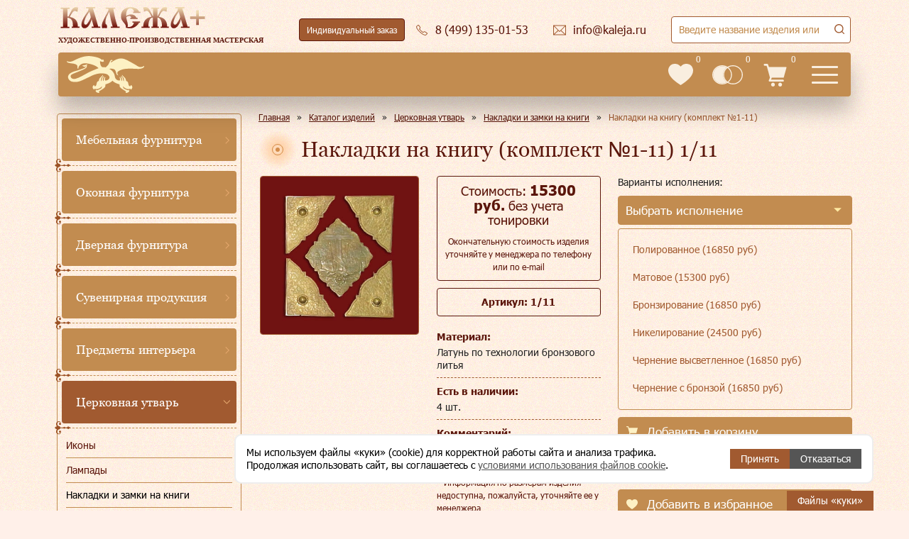

--- FILE ---
content_type: text/html; charset=utf-8
request_url: https://www.kaleja.ru/products/tserkovnaya-utvar/nakladki-i-zamki-na-knigi/nakladki-na-knigu-komplekt-111-7047/
body_size: 84555
content:
<!DOCTYPE html>
<html lang="ru" >
<head>
    <meta http-equiv="Content-Type" content="text/html; charset=utf-8" />
<meta name="description" content="Накладки на книгу (комплект №1-11) 1/11. Заказать или купить данное изделие в Москве Вы можете в литейной мастерской «Калежа». Подробное описание и фото – на сайте kaleja.ru" />
<link href="/bitrix/cache/css/s1/redesign/template_157678471dff87340536a2ee45d4233d/template_157678471dff87340536a2ee45d4233d_v1.css?1769156716419326" type="text/css"  data-template-style="true" rel="stylesheet" />
<base href="/">
<meta name="viewport" content="width=device-width, initial-scale=1">
<meta name="SKYPE_TOOLBAR" content="SKYPE_TOOLBAR_PARSER_COMPATIBLE">
<meta content="telephone=no" name="format-detection">
<link rel="shortcut icon" data-light="/local/templates/redesign/favicon-light.ico" data-dark="/local/templates/redesign/favicon.ico" href="/local/templates/redesign/favicon.ico" type="image/x-icon">
<link type="image/svg" rel="icon" href="/local/templates/redesign/images/logo-main.svg">



    <title>Накладки на книгу (комплект №1-11) 1/11 - купить в Москве | Мастерская «Калежа»</title>
    <meta name="yandex-verification" content="bc5678860d435e62">

    <script data-skip-moving="true" type="text/javascript">!function () {
            var t = document.createElement("script");
            t.type = "text/javascript", t.async = !0, t.src = 'https://vk.com/js/api/openapi.js?173', t.onload = function () {
                VK.Retargeting.Init("VK-RTRG-1463538-eG3pH"), VK.Retargeting.Hit()
            }, document.head.appendChild(t)
        }();</script>
</head>
<body>
<noscript><img src="https://vk.com/rtrg?p=VK-RTRG-1463538-eG3pH" style="position:fixed; left:-999px;" alt=""/></noscript>

<header class="header">
    <div class="header-full">
        <a class="header-full__logo" href="/">
            <img src="/local/templates/redesign/images/logo.svg" alt="Калежа+" loading="lazy">
            <span>Художественно-производственная мастерская</span>
        </a>
        <div class="header-hours">
            <div class="header-hour">пн-пт:<span>10:00-19:00</span></div>
            <div class="header-hour">сб, вс:<span>выходной</span></div>
        </div>
        <div class="header-theme">
            <button class="icon-button icon-button--header-theme ">
                <i>
                    <svg>
                        <use xlink:href="#icon-kaleja-big"></use>
                    </svg>
                </i>
                <s>Тёмная версия</s>
            </button>
        </div>
        <div class="header-order">
            <a class="icon-button icon-button--header-order" data-header-custom-order href="/custom-order/">
                Индивидуальный заказ
            </a>
        </div>
        <div class="header-phone">
            <a class="header-desktop__email icon-button icon-button--header-email"
               href="tel:84991350153">
                <i>
                    <svg>
                        <use xlink:href="#icon-phone"></use>
                    </svg>
                </i>
                <s>8 (499) 135-01-53</s>
            </a>
            <div class="header-phones">
                <a class="header-phones__item" href="tel:84991350153">8 (499)
                    135-01-53</a>
                <a class="header-phones__item" href="tel:89035799954">8 (903)
                    579-99-54</a>
                <a class="header-phones__item" href="tel:84991356334">8 (499)
                    135-63-34</a>
                <button class="header-desktop__callback icon-button icon-button--header-callback"
                        data-popup-form="callback">
                    <i>
                        <svg>
                            <use xlink:href="#icon-phone"></use>
                        </svg>
                    </i>
                    <s>Заказать звонок</s>
                </button>
            </div>
        </div>
        <div class="header-email">
            <a class="header-desktop__email icon-button icon-button--header-email"
               href="mailto:info@kaleja.ru">
                <i>
                    <svg>
                        <use xlink:href="#icon-email"></use>
                    </svg>
                </i>
                <s>info@kaleja.ru</s>
            </a>
        </div>
        <div class="header-search">
            
<form method="get" action="/search/">
<div class="search-title">
    <div class="search-title__container">
        <input class="search-title__input" type="text" autocomplete="off" inputmode="search" title="Заполните это поле" maxlength="50" name="q" minlength="1" required />
        <button type="submit" class="icon-button icon-button--header-search">
            <svg>
                <use xlink:href="#icon-zoom"></use>
            </svg>
        </button>
        <div class="search-title__result"></div>
    </div>
</div>
</form>
        </div>
    </div>
    <div class="header-short">
        <a class="header-short__logo" href="/"></a>
        <a class="header-short__phone" href="tel:84991350153">8 (499) 135-01-53 </a>
        <nav class="header-short__menu flex-layout">
            <div class="header-short__item"><a href="/products/">Каталог</a></div>
            <div class="header-short__item"><a href="/company/">О мастерской</a></div>
            <div class="header-short__item"><a href="/gallery/">Галерея</a></div>
            <div class="header-short__item"><a href="/styles/">Стили</a></div>
            <div class="header-short__item"><a href="/how-to-order/">Как заказать</a></div>
            <div class="header-short__item"><a href="/sotrudnichestvo/">Сотрудничество</a>
                <div class="header-short__submenu">
                    <div class="header-short__subitem"><a href="/sotrudnichestvo/corporate/">Корпоративным клиентам</a></div>
                    <div class="header-short__subitem"><a href="/sotrudnichestvo/designers/">Дизайнерам</a></div>
                    <div class="header-short__subitem"><a href="/sotrudnichestvo/restavratoram/">Реставраторам</a></div>
                    <div class="header-short__subitem"><a href="/sotrudnichestvo/collekcioneram/">Коллекционерам</a></div>
                    <div class="header-short__subitem"><a href="/insight/">Частным клиентам</a></div>
                                        <div class="header-short__subitem"><a href="/sotrudnichestvo/cerkovnosluzhitelyam/">Церковнослужителям</a></div>
                    <div class="header-short__subitem"><a href="/sotrudnichestvo/gosstrukturam/">Госструктурам</a></div>
                                    </div>
            </div>
            <div class="header-short__item"><a href="/responses/">Отзывы</a></div>
            <div class="header-short__item"><a href="/contacts/">Контакты</a></div>
        </nav>
        <div class="header-short__info">
            <a class="header-short__info-item header-short__info-item--favorites" href="/favorites/">
                <i>
                    <svg>
                        <use xlink:href="#header-favorities"></use>
                    </svg>
                </i>
                <div class="header-short__info-count">0</div>
            </a>
            <a class="header-short__info-item header-short__info-item--compare" href="/compare/">
                <i>
                    <svg>
                        <use xlink:href="#header-compare"></use>
                    </svg>
                </i>
                <div class="header-short__info-count">0</div>
            </a>
            <a class="header-short__info-item header-short__info-item--cart" href="/cart/">
                <i>
                    <svg>
                        <use xlink:href="#icon-cart"></use>
                    </svg>
                </i>
                <div class="header-short__info-count">0</div>
            </a>
        </div>
        <button type="button" class="header-short__burger menu-mobile">
            <svg>
                <use href="#header-burger"></use>
            </svg>
        </button>
        <button type="button" class="header-short__search">
            <svg>
                <use xlink:href="#icon-search"></use>
            </svg>
        </button>
    </div>
</header>

<div class="menu-mobile-main">
    <div class="menu-mobile-main__close">
        <button>
            <svg>
                <use xlink:href="#mobile-close-cross"></use>
            </svg>
        </button>
    </div>

        
    <div class="menu-mobile-main__wrapper">
        <ul class="menu-mobile-main__top">
                                    <li class="has-submenu">
                            <a href="/products/" data-href="/products/"
                               data-level-1                               class="menu-mobile-main__item">Каталог</a>
                            <i class="menu-mobile-main__more" aria-hidden="true"></i>

                            <ul class="menu-mobile-main__submenu">
                                <li class="menu-mobile-main__back">
                                    <span>Главное меню</span>
                                </li>
                                <li>
                                    <div class="menu-mobile-main__header" aria-hidden="true">
                                        Каталог                                                                            </div>
                                </li>
                                                        <li class="has-submenu">
                            <a href="/products/mebelnaya-furnitura/" data-href="/products/mebelnaya-furnitura/"
                               data-level-2                               class="menu-mobile-main__subitem">Мебельная фурнитура</a>
                            <i class="menu-mobile-main__more" aria-hidden="true"></i>

                            <ul class="menu-mobile-main__submenu">
                                <li class="menu-mobile-main__back">
                                    <span>Каталог</span>
                                </li>
                                <li>
                                    <div class="menu-mobile-main__header" aria-hidden="true">
                                        Мебельная фурнитура                                                                            </div>
                                </li>
                                                        <li class="has-item">
                            <a href="/insight/"
                               class="menu-mobile-main__subitem"
                               data-level-3>Фурнитура в наличии</a>
                        </li>
                                                            <li class="has-submenu">
                            <a href="/products/mebelnaya-furnitura/mebelnye-ruchki/" data-href="/products/mebelnaya-furnitura/mebelnye-ruchki/"
                               data-level-3                               class="menu-mobile-main__subitem">Мебельные ручки</a>
                            <i class="menu-mobile-main__more" aria-hidden="true"></i>

                            <ul class="menu-mobile-main__submenu">
                                <li class="menu-mobile-main__back">
                                    <span>Мебельная фурнитура</span>
                                </li>
                                <li>
                                    <div class="menu-mobile-main__header" aria-hidden="true">
                                        Мебельные ручки                                                                            </div>
                                </li>
                                                        <li class="has-item">
                            <a href="/products/mebelnaya-furnitura/mebelnye-ruchki/ruchkikapli/"
                               class="menu-mobile-main__subitem"
                               data-level-4>Ручки-капли</a>
                        </li>
                                                            <li class="has-item">
                            <a href="/products/mebelnaya-furnitura/mebelnye-ruchki/ruchki-sbornye/"
                               class="menu-mobile-main__subitem"
                               data-level-4>Ручки сборные</a>
                        </li>
                                                            <li class="has-item">
                            <a href="/products/mebelnaya-furnitura/mebelnye-ruchki/ruchki-vreznye/"
                               class="menu-mobile-main__subitem"
                               data-level-4>Ручки врезные</a>
                        </li>
                                                            <li class="has-item">
                            <a href="/products/mebelnaya-furnitura/mebelnye-ruchki/ruchkiskoby/"
                               class="menu-mobile-main__subitem"
                               data-level-4>Ручки-скобы</a>
                        </li>
                                                            <li class="has-item">
                            <a href="/products/mebelnaya-furnitura/mebelnye-ruchki/ruchki-rakushki/"
                               class="menu-mobile-main__subitem"
                               data-level-4>Ручки ракушки</a>
                        </li>
                                                            <li class="has-item">
                            <a href="/products/mebelnaya-furnitura/mebelnye-ruchki/ruchkiknopki/"
                               class="menu-mobile-main__subitem"
                               data-level-4>Ручки-кнопки</a>
                        </li>
                                                            <li class="has-item">
                            <a href="/products/mebelnaya-furnitura/mebelnye-ruchki/ruchki-dlya-shkatulok/"
                               class="menu-mobile-main__subitem"
                               data-level-4>Ручки для шкатулок</a>
                        </li>
                                                            <li class="has-item">
                            <a href="/products/mebelnaya-furnitura/mebelnye-ruchki/ruchki-dlya-sundukov/"
                               class="menu-mobile-main__subitem"
                               data-level-4>Ручки для сундуков</a>
                        </li>
                                                            <li class="has-item">
                            <a href="/products/mebelnaya-furnitura/mebelnye-ruchki/ruchki-dlya-vannoy/"
                               class="menu-mobile-main__subitem"
                               data-level-4>Ручки для ванной</a>
                        </li>
                                                            <li class="has-item">
                            <a href="/products/mebelnaya-furnitura/mebelnye-ruchki/ruchki-dlya-prikhozhey/"
                               class="menu-mobile-main__subitem"
                               data-level-4>Ручки для прихожей</a>
                        </li>
                                                            <li class="has-item">
                            <a href="/products/mebelnaya-furnitura/mebelnye-ruchki/ruchki-dlya-shkafov_kupe/"
                               class="menu-mobile-main__subitem"
                               data-level-4>Ручки для шкафов-купе</a>
                        </li>
                                                            <li class="has-item">
                            <a href="/products/mebelnaya-furnitura/mebelnye-ruchki/ruchki-dlya-shkafov/"
                               class="menu-mobile-main__subitem"
                               data-level-4>Ручки для шкафов</a>
                        </li>
                                                            <li class="has-item">
                            <a href="/products/mebelnaya-furnitura/mebelnye-ruchki/ruchki-dlya-fasadov/"
                               class="menu-mobile-main__subitem"
                               data-level-4>Ручки для фасадов</a>
                        </li>
                                                            <li class="has-item">
                            <a href="/products/mebelnaya-furnitura/mebelnye-ruchki/ruchki-dlya-yashchikov/"
                               class="menu-mobile-main__subitem"
                               data-level-4>Ручки для ящиков</a>
                        </li>
                                                            <li class="has-item">
                            <a href="/products/mebelnaya-furnitura/mebelnye-ruchki/ruchki-dlya-komoda/"
                               class="menu-mobile-main__subitem"
                               data-level-4>Ручки для комода</a>
                        </li>
                                                            <li class="has-item">
                            <a href="/products/mebelnaya-furnitura/mebelnye-ruchki/ruchki-dlya-detskoy/"
                               class="menu-mobile-main__subitem"
                               data-level-4>Ручки для детской</a>
                        </li>
                                                            <li class="has-item">
                            <a href="/products/mebelnaya-furnitura/mebelnye-ruchki/ruchki-dlya-gostinoy/"
                               class="menu-mobile-main__subitem"
                               data-level-4>Ручки для гостиной</a>
                        </li>
                                                            <li class="has-item">
                            <a href="/products/mebelnaya-furnitura/mebelnye-ruchki/ruchki-dlya-kukhni/"
                               class="menu-mobile-main__subitem"
                               data-level-4>Ручки для кухни</a>
                        </li>
                                                                                    </ul>
                        </li>
                                                            <li class="has-submenu">
                            <a href="/products/mebelnaya-furnitura/mebelnye-nozhki-bazy-i-kapiteli/" data-href="/products/mebelnaya-furnitura/mebelnye-nozhki-bazy-i-kapiteli/"
                               data-level-3                               class="menu-mobile-main__subitem">Мебельные ножки, базы и капители</a>
                            <i class="menu-mobile-main__more" aria-hidden="true"></i>

                            <ul class="menu-mobile-main__submenu">
                                <li class="menu-mobile-main__back">
                                    <span>Мебельная фурнитура</span>
                                </li>
                                <li>
                                    <div class="menu-mobile-main__header" aria-hidden="true">
                                        Мебельные ножки, базы и капители                                                                            </div>
                                </li>
                                                        <li class="has-item">
                            <a href="/products/mebelnaya-furnitura/mebelnye-nozhki-bazy-i-kapiteli/mebelnye-nozhki/"
                               class="menu-mobile-main__subitem"
                               data-level-4>Мебельные ножки</a>
                        </li>
                                                            <li class="has-item">
                            <a href="/products/mebelnaya-furnitura/mebelnye-nozhki-bazy-i-kapiteli/mebelnye-bazy/"
                               class="menu-mobile-main__subitem"
                               data-level-4>Мебельные базы</a>
                        </li>
                                                            <li class="has-item">
                            <a href="/products/mebelnaya-furnitura/mebelnye-nozhki-bazy-i-kapiteli/mebelnye-kolesa/"
                               class="menu-mobile-main__subitem"
                               data-level-4>Мебельные колеса</a>
                        </li>
                                                            <li class="has-item">
                            <a href="/products/mebelnaya-furnitura/mebelnye-nozhki-bazy-i-kapiteli/kapiteli/"
                               class="menu-mobile-main__subitem"
                               data-level-4>Капители</a>
                        </li>
                                                                                    </ul>
                        </li>
                                                            <li class="has-item">
                            <a href="/products/mebelnaya-furnitura/moldingi_-bagety-i-protyazhki/"
                               class="menu-mobile-main__subitem"
                               data-level-3>Молдинги, багеты и протяжки</a>
                        </li>
                                                            <li class="has-submenu">
                            <a href="/products/mebelnaya-furnitura/klyuchi-i-klyucheviny/" data-href="/products/mebelnaya-furnitura/klyuchi-i-klyucheviny/"
                               data-level-3                               class="menu-mobile-main__subitem">Ключи и ключевины</a>
                            <i class="menu-mobile-main__more" aria-hidden="true"></i>

                            <ul class="menu-mobile-main__submenu">
                                <li class="menu-mobile-main__back">
                                    <span>Мебельная фурнитура</span>
                                </li>
                                <li>
                                    <div class="menu-mobile-main__header" aria-hidden="true">
                                        Ключи и ключевины                                                                            </div>
                                </li>
                                                        <li class="has-item">
                            <a href="/products/mebelnaya-furnitura/klyuchi-i-klyucheviny/mebelnye-klyuchi/"
                               class="menu-mobile-main__subitem"
                               data-level-4>Мебельные ключи</a>
                        </li>
                                                            <li class="has-item">
                            <a href="/products/mebelnaya-furnitura/klyuchi-i-klyucheviny/klyucheviny/"
                               class="menu-mobile-main__subitem"
                               data-level-4>Ключевины</a>
                        </li>
                                                                                    </ul>
                        </li>
                                                            <li class="has-submenu">
                            <a href="/products/mebelnaya-furnitura/dekorativnye-nakladki-i-elementy/" data-href="/products/mebelnaya-furnitura/dekorativnye-nakladki-i-elementy/"
                               data-level-3                               class="menu-mobile-main__subitem">Декоративные накладки и элементы</a>
                            <i class="menu-mobile-main__more" aria-hidden="true"></i>

                            <ul class="menu-mobile-main__submenu">
                                <li class="menu-mobile-main__back">
                                    <span>Мебельная фурнитура</span>
                                </li>
                                <li>
                                    <div class="menu-mobile-main__header" aria-hidden="true">
                                        Декоративные накладки и элементы                                                                            </div>
                                </li>
                                                        <li class="has-submenu">
                            <a href="/products/mebelnaya-furnitura/dekorativnye-nakladki-i-elementy/dekorativnye-nakladki/" data-href="/products/mebelnaya-furnitura/dekorativnye-nakladki-i-elementy/dekorativnye-nakladki/"
                               data-level-4                               class="menu-mobile-main__subitem">Декоративные накладки</a>
                            <i class="menu-mobile-main__more" aria-hidden="true"></i>

                            <ul class="menu-mobile-main__submenu">
                                <li class="menu-mobile-main__back">
                                    <span>Декоративные накладки и элементы</span>
                                </li>
                                <li>
                                    <div class="menu-mobile-main__header" aria-hidden="true">
                                        Декоративные накладки                                                                            </div>
                                </li>
                                                        <li class="has-item">
                            <a href="/products/mebelnaya-furnitura/dekorativnye-nakladki-i-elementy/dekorativnye-nakladki/uglovye-nakladki/"
                               class="menu-mobile-main__subitem"
                               data-level-5>Угловые накладки</a>
                        </li>
                                                            <li class="has-item">
                            <a href="/products/mebelnaya-furnitura/dekorativnye-nakladki-i-elementy/dekorativnye-nakladki/kruglye-nakladki/"
                               class="menu-mobile-main__subitem"
                               data-level-5>Круглые накладки</a>
                        </li>
                                                            <li class="has-item">
                            <a href="/products/mebelnaya-furnitura/dekorativnye-nakladki-i-elementy/dekorativnye-nakladki/kartushi/"
                               class="menu-mobile-main__subitem"
                               data-level-5>Картуши</a>
                        </li>
                                                            <li class="has-item">
                            <a href="/products/mebelnaya-furnitura/dekorativnye-nakladki-i-elementy/dekorativnye-nakladki/maskarony/"
                               class="menu-mobile-main__subitem"
                               data-level-5>Маскароны</a>
                        </li>
                                                            <li class="has-item">
                            <a href="/products/mebelnaya-furnitura/dekorativnye-nakladki-i-elementy/dekorativnye-nakladki/palmetty/"
                               class="menu-mobile-main__subitem"
                               data-level-5>Пальметты</a>
                        </li>
                                                            <li class="has-item">
                            <a href="/products/mebelnaya-furnitura/dekorativnye-nakladki-i-elementy/dekorativnye-nakladki/barelefy/"
                               class="menu-mobile-main__subitem"
                               data-level-5>Барельефы</a>
                        </li>
                                                            <li class="has-item">
                            <a href="/products/mebelnaya-furnitura/dekorativnye-nakladki-i-elementy/dekorativnye-nakladki/vetvi-i-venki/"
                               class="menu-mobile-main__subitem"
                               data-level-5>Ветви и венки</a>
                        </li>
                                                            <li class="has-item">
                            <a href="/products/mebelnaya-furnitura/dekorativnye-nakladki-i-elementy/dekorativnye-nakladki/nakladki-s-rastitelnymi-motivami/"
                               class="menu-mobile-main__subitem"
                               data-level-5>Накладки с растительными мотивами</a>
                        </li>
                                                            <li class="has-item">
                            <a href="/products/mebelnaya-furnitura/dekorativnye-nakladki-i-elementy/dekorativnye-nakladki/vazony/"
                               class="menu-mobile-main__subitem"
                               data-level-5>Вазоны</a>
                        </li>
                                                            <li class="has-item">
                            <a href="/products/mebelnaya-furnitura/dekorativnye-nakladki-i-elementy/dekorativnye-nakladki/zhivotnye/"
                               class="menu-mobile-main__subitem"
                               data-level-5>Животные</a>
                        </li>
                                                            <li class="has-item">
                            <a href="/products/mebelnaya-furnitura/dekorativnye-nakladki-i-elementy/dekorativnye-nakladki/dlya-vkhodnykh-dverey/"
                               class="menu-mobile-main__subitem"
                               data-level-5> Для входных дверей</a>
                        </li>
                                                            <li class="has-item">
                            <a href="/products/mebelnaya-furnitura/dekorativnye-nakladki-i-elementy/dekorativnye-nakladki/dlya-mezhkomnatnykh-dverey/"
                               class="menu-mobile-main__subitem"
                               data-level-5> Для межкомнатных дверей</a>
                        </li>
                                                                                    </ul>
                        </li>
                                                            <li class="has-submenu">
                            <a href="/products/mebelnaya-furnitura/dekorativnye-nakladki-i-elementy/dekorativnye-elementy/" data-href="/products/mebelnaya-furnitura/dekorativnye-nakladki-i-elementy/dekorativnye-elementy/"
                               data-level-4                               class="menu-mobile-main__subitem">Декоративные элементы для мебели</a>
                            <i class="menu-mobile-main__more" aria-hidden="true"></i>

                            <ul class="menu-mobile-main__submenu">
                                <li class="menu-mobile-main__back">
                                    <span>Декоративные накладки и элементы</span>
                                </li>
                                <li>
                                    <div class="menu-mobile-main__header" aria-hidden="true">
                                        Декоративные элементы для мебели                                                                            </div>
                                </li>
                                                        <li class="has-item">
                            <a href="/products/mebelnaya-furnitura/dekorativnye-nakladki-i-elementy/dekorativnye-elementy/elementy-dlya-lyustr-bra-podsvechnikov/"
                               class="menu-mobile-main__subitem"
                               data-level-5>Элементы для люстр, бра, подсвечников</a>
                        </li>
                                                            <li class="has-item">
                            <a href="/products/mebelnaya-furnitura/dekorativnye-nakladki-i-elementy/dekorativnye-elementy/zvenya-tsepi/"
                               class="menu-mobile-main__subitem"
                               data-level-5>Звенья цепи</a>
                        </li>
                                                            <li class="has-item">
                            <a href="/products/mebelnaya-furnitura/dekorativnye-nakladki-i-elementy/dekorativnye-elementy/dekorativnye-shishki/"
                               class="menu-mobile-main__subitem"
                               data-level-5>Декоративные шишки</a>
                        </li>
                                                            <li class="has-item">
                            <a href="/products/mebelnaya-furnitura/dekorativnye-nakladki-i-elementy/dekorativnye-elementy/dekorativnaya-podstavka/"
                               class="menu-mobile-main__subitem"
                               data-level-5>Декоративная подставка</a>
                        </li>
                                                            <li class="has-item">
                            <a href="/products/mebelnaya-furnitura/dekorativnye-nakladki-i-elementy/dekorativnye-elementy/prochie-dekorativnye-elementy/"
                               class="menu-mobile-main__subitem"
                               data-level-5>Прочие декоративные элементы</a>
                        </li>
                                                                                    </ul>
                        </li>
                                                                                    </ul>
                        </li>
                                                            <li class="has-submenu">
                            <a href="/products/mebelnaya-furnitura/rigeli-kronshteyny-polkoderzhateli-karnizy/" data-href="/products/mebelnaya-furnitura/rigeli-kronshteyny-polkoderzhateli-karnizy/"
                               data-level-3                               class="menu-mobile-main__subitem">Ригели, кронштейны, полкодержатели, карнизы</a>
                            <i class="menu-mobile-main__more" aria-hidden="true"></i>

                            <ul class="menu-mobile-main__submenu">
                                <li class="menu-mobile-main__back">
                                    <span>Мебельная фурнитура</span>
                                </li>
                                <li>
                                    <div class="menu-mobile-main__header" aria-hidden="true">
                                        Ригели, кронштейны, полкодержатели, карнизы                                                                            </div>
                                </li>
                                                        <li class="has-item">
                            <a href="/products/mebelnaya-furnitura/rigeli-kronshteyny-polkoderzhateli-karnizy/rigeli/"
                               class="menu-mobile-main__subitem"
                               data-level-4>Ригели, карнизы</a>
                        </li>
                                                            <li class="has-item">
                            <a href="/products/mebelnaya-furnitura/rigeli-kronshteyny-polkoderzhateli-karnizy/kronshteyny-polkoderzhateli-karnizy/"
                               class="menu-mobile-main__subitem"
                               data-level-4>Кронштейны, полкодержатели</a>
                        </li>
                                                                                    </ul>
                        </li>
                                                            <li class="has-item">
                            <a href="/products/mebelnaya-furnitura/shpingalety-i-zadvizhki/"
                               class="menu-mobile-main__subitem"
                               data-level-3>Шпингалеты и задвижки</a>
                        </li>
                                                            <li class="has-submenu">
                            <a href="/products/mebelnaya-furnitura/mebelnye-petli/" data-href="/products/mebelnaya-furnitura/mebelnye-petli/"
                               data-level-3                               class="menu-mobile-main__subitem">Мебельные петли</a>
                            <i class="menu-mobile-main__more" aria-hidden="true"></i>

                            <ul class="menu-mobile-main__submenu">
                                <li class="menu-mobile-main__back">
                                    <span>Мебельная фурнитура</span>
                                </li>
                                <li>
                                    <div class="menu-mobile-main__header" aria-hidden="true">
                                        Мебельные петли                                                                            </div>
                                </li>
                                                        <li class="has-item">
                            <a href="/products/mebelnaya-furnitura/mebelnye-petli/petli-dlya-shkatulok-i-sundukov/"
                               class="menu-mobile-main__subitem"
                               data-level-4>Петли для шкатулок и сундуков</a>
                        </li>
                                                                                    </ul>
                        </li>
                                                            <li class="has-item">
                            <a href="/products/mebelnaya-furnitura/mebelnye-gvozdiki-/"
                               class="menu-mobile-main__subitem"
                               data-level-3>Мебельные гвоздики </a>
                        </li>
                                                            <li class="has-item">
                            <a href="/products/mebelnaya-furnitura/kryuchki-dlya-veshalki/"
                               class="menu-mobile-main__subitem"
                               data-level-3>Крючки для вешалки</a>
                        </li>
                                                                                    </ul>
                        </li>
                                                            <li class="has-submenu">
                            <a href="/products/okonnaya-furnitura/" data-href="/products/okonnaya-furnitura/"
                               data-level-2                               class="menu-mobile-main__subitem">Оконная фурнитура</a>
                            <i class="menu-mobile-main__more" aria-hidden="true"></i>

                            <ul class="menu-mobile-main__submenu">
                                <li class="menu-mobile-main__back">
                                    <span>Каталог</span>
                                </li>
                                <li>
                                    <div class="menu-mobile-main__header" aria-hidden="true">
                                        Оконная фурнитура                                                                            </div>
                                </li>
                                                        <li class="has-item">
                            <a href="/products/okonnaya-furnitura/okonnye-ruchki/"
                               class="menu-mobile-main__subitem"
                               data-level-3>Оконные ручки</a>
                        </li>
                                                            <li class="has-item">
                            <a href="/products/okonnaya-furnitura/kremony/"
                               class="menu-mobile-main__subitem"
                               data-level-3>Кремоны</a>
                        </li>
                                                            <li class="has-item">
                            <a href="/products/okonnaya-furnitura/shpingalety-i-grebenki-/"
                               class="menu-mobile-main__subitem"
                               data-level-3>Шпингалеты и гребенки</a>
                        </li>
                                                                                    </ul>
                        </li>
                                                            <li class="has-submenu">
                            <a href="/products/dvernaya-furnitura/" data-href="/products/dvernaya-furnitura/"
                               data-level-2                               class="menu-mobile-main__subitem">Дверная фурнитура</a>
                            <i class="menu-mobile-main__more" aria-hidden="true"></i>

                            <ul class="menu-mobile-main__submenu">
                                <li class="menu-mobile-main__back">
                                    <span>Каталог</span>
                                </li>
                                <li>
                                    <div class="menu-mobile-main__header" aria-hidden="true">
                                        Дверная фурнитура                                                                            </div>
                                </li>
                                                        <li class="has-submenu">
                            <a href="/products/dvernaya-furnitura/ruchki-dlya-vkhodnykh-i-mezhkomnatnykh-dverey/" data-href="/products/dvernaya-furnitura/ruchki-dlya-vkhodnykh-i-mezhkomnatnykh-dverey/"
                               data-level-3                               class="menu-mobile-main__subitem">Ручки для входных и межкомнатных дверей</a>
                            <i class="menu-mobile-main__more" aria-hidden="true"></i>

                            <ul class="menu-mobile-main__submenu">
                                <li class="menu-mobile-main__back">
                                    <span>Дверная фурнитура</span>
                                </li>
                                <li>
                                    <div class="menu-mobile-main__header" aria-hidden="true">
                                        Ручки для входных и межкомнатных дверей                                                                            </div>
                                </li>
                                                        <li class="has-item">
                            <a href="/products/dvernaya-furnitura/ruchki-dlya-vkhodnykh-i-mezhkomnatnykh-dverey/nazhimnye-ruchki/"
                               class="menu-mobile-main__subitem"
                               data-level-4>Нажимные ручки</a>
                        </li>
                                                            <li class="has-item">
                            <a href="/products/dvernaya-furnitura/ruchki-dlya-vkhodnykh-i-mezhkomnatnykh-dverey/ruchki-na-planke/"
                               class="menu-mobile-main__subitem"
                               data-level-4>Ручки на планке</a>
                        </li>
                                                            <li class="has-item">
                            <a href="/products/dvernaya-furnitura/ruchki-dlya-vkhodnykh-i-mezhkomnatnykh-dverey/ruchki-knoby/"
                               class="menu-mobile-main__subitem"
                               data-level-4>Ручки кнобы</a>
                        </li>
                                                            <li class="has-item">
                            <a href="/products/dvernaya-furnitura/ruchki-dlya-vkhodnykh-i-mezhkomnatnykh-dverey/dvernye-ruchki-skoby/"
                               class="menu-mobile-main__subitem"
                               data-level-4>Дверные ручки скобы</a>
                        </li>
                                                            <li class="has-item">
                            <a href="/products/dvernaya-furnitura/ruchki-dlya-vkhodnykh-i-mezhkomnatnykh-dverey/santekhnicheskie-zashchelki/"
                               class="menu-mobile-main__subitem"
                               data-level-4>Сантехнические защелки</a>
                        </li>
                                                            <li class="has-item">
                            <a href="/products/dvernaya-furnitura/ruchki-dlya-vkhodnykh-i-mezhkomnatnykh-dverey/bronza/"
                               class="menu-mobile-main__subitem"
                               data-level-4>Бронзовые ручки</a>
                        </li>
                                                                                    </ul>
                        </li>
                                                            <li class="has-item">
                            <a href="/products/dvernaya-furnitura/dvernye-stopory/"
                               class="menu-mobile-main__subitem"
                               data-level-3>Дверные стопоры</a>
                        </li>
                                                            <li class="has-item">
                            <a href="/products/dvernaya-furnitura/dvernye-molotki/"
                               class="menu-mobile-main__subitem"
                               data-level-3>Дверные молотки</a>
                        </li>
                                                                                    </ul>
                        </li>
                                                            <li class="has-submenu">
                            <a href="/products/suvenirnaya-produktsiya/" data-href="/products/suvenirnaya-produktsiya/"
                               data-level-2                               class="menu-mobile-main__subitem">Сувенирная продукция</a>
                            <i class="menu-mobile-main__more" aria-hidden="true"></i>

                            <ul class="menu-mobile-main__submenu">
                                <li class="menu-mobile-main__back">
                                    <span>Каталог</span>
                                </li>
                                <li>
                                    <div class="menu-mobile-main__header" aria-hidden="true">
                                        Сувенирная продукция                                                                            </div>
                                </li>
                                                        <li class="has-item">
                            <a href="/products/suvenirnaya-produktsiya/suveniry-v-nalichii/"
                               class="menu-mobile-main__subitem"
                               data-level-3>Сувениры в наличии</a>
                        </li>
                                                            <li class="has-submenu">
                            <a href="/products/suvenirnaya-produktsiya/suveniry-i-podarki/" data-href="/products/suvenirnaya-produktsiya/suveniry-i-podarki/"
                               data-level-3                               class="menu-mobile-main__subitem">Сувениры и подарки</a>
                            <i class="menu-mobile-main__more" aria-hidden="true"></i>

                            <ul class="menu-mobile-main__submenu">
                                <li class="menu-mobile-main__back">
                                    <span>Сувенирная продукция</span>
                                </li>
                                <li>
                                    <div class="menu-mobile-main__header" aria-hidden="true">
                                        Сувениры и подарки                                                                            </div>
                                </li>
                                                        <li class="has-item">
                            <a href="/products/suvenirnaya-produktsiya/suveniry-i-podarki/suveniry-dlya-muzhchin/"
                               class="menu-mobile-main__subitem"
                               data-level-4>Сувениры для мужчин</a>
                        </li>
                                                            <li class="has-item">
                            <a href="/products/suvenirnaya-produktsiya/suveniry-i-podarki/suveniry-dlya-zhenshchin/"
                               class="menu-mobile-main__subitem"
                               data-level-4>Сувениры для женщин</a>
                        </li>
                                                            <li class="has-item">
                            <a href="/products/suvenirnaya-produktsiya/suveniry-i-podarki/suveniry-na-den-rozhdeniya/"
                               class="menu-mobile-main__subitem"
                               data-level-4>Сувениры на день рождения</a>
                        </li>
                                                            <li class="has-item">
                            <a href="/products/suvenirnaya-produktsiya/suveniry-i-podarki/suveniry-na-yubiley/"
                               class="menu-mobile-main__subitem"
                               data-level-4>Сувениры на юбилей</a>
                        </li>
                                                            <li class="has-item">
                            <a href="/products/suvenirnaya-produktsiya/suveniry-i-podarki/suveniry-k-novomu-godu/"
                               class="menu-mobile-main__subitem"
                               data-level-4>Сувениры к Новому году</a>
                        </li>
                                                            <li class="has-item">
                            <a href="/products/suvenirnaya-produktsiya/suveniry-i-podarki/podarki-na-23-fevralya/"
                               class="menu-mobile-main__subitem"
                               data-level-4>Подарки на 23 февраля</a>
                        </li>
                                                            <li class="has-item">
                            <a href="/products/suvenirnaya-produktsiya/suveniry-i-podarki/podarki-na-8-marta/"
                               class="menu-mobile-main__subitem"
                               data-level-4>Подарки на 8 марта</a>
                        </li>
                                                            <li class="has-item">
                            <a href="/products/suvenirnaya-produktsiya/suveniry-i-podarki/eksklyuzivnye-suveniry-/"
                               class="menu-mobile-main__subitem"
                               data-level-4>Эксклюзивные сувениры</a>
                        </li>
                                                            <li class="has-item">
                            <a href="/products/suvenirnaya-produktsiya/suveniry-i-podarki/statuetki-oskar/"
                               class="menu-mobile-main__subitem"
                               data-level-4>Статуэтки «Оскар»</a>
                        </li>
                                                            <li class="has-item">
                            <a href="/products/suvenirnaya-produktsiya/suveniry-i-podarki/avtorskaya-miniatyura-nazaruka-vm/"
                               class="menu-mobile-main__subitem"
                               data-level-4>Авторская миниатюра Назарука В.М.</a>
                        </li>
                                                            <li class="has-item">
                            <a href="/products/suvenirnaya-produktsiya/suveniry-i-podarki/byusty-iz-bronzy/"
                               class="menu-mobile-main__subitem"
                               data-level-4>Бюсты из бронзы</a>
                        </li>
                                                            <li class="has-item">
                            <a href="/products/suvenirnaya-produktsiya/suveniry-i-podarki/cuveniry-na-pamyat/"
                               class="menu-mobile-main__subitem"
                               data-level-4>Сувениры на память</a>
                        </li>
                                                            <li class="has-item">
                            <a href="/products/suvenirnaya-produktsiya/suveniry-i-podarki/podstakanniki/"
                               class="menu-mobile-main__subitem"
                               data-level-4>Подстаканники</a>
                        </li>
                                                            <li class="has-item">
                            <a href="/products/suvenirnaya-produktsiya/suveniry-i-podarki/naperstki/"
                               class="menu-mobile-main__subitem"
                               data-level-4>Наперстки</a>
                        </li>
                                                            <li class="has-item">
                            <a href="/products/suvenirnaya-produktsiya/suveniry-i-podarki/kolokolchiki/"
                               class="menu-mobile-main__subitem"
                               data-level-4>Колокольчики</a>
                        </li>
                                                            <li class="has-item">
                            <a href="/products/suvenirnaya-produktsiya/suveniry-i-podarki/klyuchi-suvenirnye/"
                               class="menu-mobile-main__subitem"
                               data-level-4>Ключи сувенирные</a>
                        </li>
                                                            <li class="has-item">
                            <a href="/products/suvenirnaya-produktsiya/suveniry-i-podarki/breloki/"
                               class="menu-mobile-main__subitem"
                               data-level-4>Брелоки</a>
                        </li>
                                                            <li class="has-item">
                            <a href="/products/suvenirnaya-produktsiya/suveniry-i-podarki/podarochnye-suveniry/"
                               class="menu-mobile-main__subitem"
                               data-level-4>Подарочные сувениры</a>
                        </li>
                                                            <li class="has-item">
                            <a href="/products/suvenirnaya-produktsiya/suveniry-i-podarki/suveniry-iz-metalla/"
                               class="menu-mobile-main__subitem"
                               data-level-4>Сувениры из металла</a>
                        </li>
                                                            <li class="has-item">
                            <a href="/products/suvenirnaya-produktsiya/suveniry-i-podarki/korporativnye-suveniry/"
                               class="menu-mobile-main__subitem"
                               data-level-4>Бизнес-сувениры</a>
                        </li>
                                                                                    </ul>
                        </li>
                                                            <li class="has-submenu">
                            <a href="/products/suvenirnaya-produktsiya/statuehtki-i-figurki/" data-href="/products/suvenirnaya-produktsiya/statuehtki-i-figurki/"
                               data-level-3                               class="menu-mobile-main__subitem">Статуэтки и фигурки</a>
                            <i class="menu-mobile-main__more" aria-hidden="true"></i>

                            <ul class="menu-mobile-main__submenu">
                                <li class="menu-mobile-main__back">
                                    <span>Сувенирная продукция</span>
                                </li>
                                <li>
                                    <div class="menu-mobile-main__header" aria-hidden="true">
                                        Статуэтки и фигурки                                                                            </div>
                                </li>
                                                        <li class="has-item">
                            <a href="/products/suvenirnaya-produktsiya/statuehtki-i-figurki/latunnye-statuehtki-i-figurki/"
                               class="menu-mobile-main__subitem"
                               data-level-4>Латунные</a>
                        </li>
                                                                                    </ul>
                        </li>
                                                            <li class="has-submenu">
                            <a href="/products/suvenirnaya-produktsiya/statuetki-zhivotnykh/" data-href="/products/suvenirnaya-produktsiya/statuetki-zhivotnykh/"
                               data-level-3                               class="menu-mobile-main__subitem">Статуэтки животных</a>
                            <i class="menu-mobile-main__more" aria-hidden="true"></i>

                            <ul class="menu-mobile-main__submenu">
                                <li class="menu-mobile-main__back">
                                    <span>Сувенирная продукция</span>
                                </li>
                                <li>
                                    <div class="menu-mobile-main__header" aria-hidden="true">
                                        Статуэтки животных                                                                            </div>
                                </li>
                                                        <li class="has-item">
                            <a href="/products/suvenirnaya-produktsiya/statuetki-zhivotnykh/svinki/"
                               class="menu-mobile-main__subitem"
                               data-level-4>Свинки</a>
                        </li>
                                                            <li class="has-item">
                            <a href="/products/suvenirnaya-produktsiya/statuetki-zhivotnykh/begemoty-nosorogi/"
                               class="menu-mobile-main__subitem"
                               data-level-4>Бегемоты, носороги</a>
                        </li>
                                                            <li class="has-item">
                            <a href="/products/suvenirnaya-produktsiya/statuetki-zhivotnykh/rakoobraznye/"
                               class="menu-mobile-main__subitem"
                               data-level-4>Ракообразные</a>
                        </li>
                                                            <li class="has-item">
                            <a href="/products/suvenirnaya-produktsiya/statuetki-zhivotnykh/lyagushki-i-zhaby/"
                               class="menu-mobile-main__subitem"
                               data-level-4>Лягушки и жабы</a>
                        </li>
                                                            <li class="has-item">
                            <a href="/products/suvenirnaya-produktsiya/statuetki-zhivotnykh/nasekomye/"
                               class="menu-mobile-main__subitem"
                               data-level-4>Насекомые</a>
                        </li>
                                                            <li class="has-item">
                            <a href="/products/suvenirnaya-produktsiya/statuetki-zhivotnykh/drakony/"
                               class="menu-mobile-main__subitem"
                               data-level-4>Драконы</a>
                        </li>
                                                            <li class="has-item">
                            <a href="/products/suvenirnaya-produktsiya/statuetki-zhivotnykh/loshadi/"
                               class="menu-mobile-main__subitem"
                               data-level-4>Лошади и ослы</a>
                        </li>
                                                            <li class="has-item">
                            <a href="/products/suvenirnaya-produktsiya/statuetki-zhivotnykh/kozy/"
                               class="menu-mobile-main__subitem"
                               data-level-4>Козы и быки</a>
                        </li>
                                                            <li class="has-item">
                            <a href="/products/suvenirnaya-produktsiya/statuetki-zhivotnykh/tigry-lvy/"
                               class="menu-mobile-main__subitem"
                               data-level-4>Тигры, львы</a>
                        </li>
                                                            <li class="has-item">
                            <a href="/products/suvenirnaya-produktsiya/statuetki-zhivotnykh/ptitsy/"
                               class="menu-mobile-main__subitem"
                               data-level-4>Птицы</a>
                        </li>
                                                            <li class="has-item">
                            <a href="/products/suvenirnaya-produktsiya/statuetki-zhivotnykh/sobaki/"
                               class="menu-mobile-main__subitem"
                               data-level-4>Собаки</a>
                        </li>
                                                            <li class="has-item">
                            <a href="/products/suvenirnaya-produktsiya/statuetki-zhivotnykh/myshki/"
                               class="menu-mobile-main__subitem"
                               data-level-4>Мышки</a>
                        </li>
                                                            <li class="has-item">
                            <a href="/products/suvenirnaya-produktsiya/statuetki-zhivotnykh/medvedi/"
                               class="menu-mobile-main__subitem"
                               data-level-4>Медведи</a>
                        </li>
                                                            <li class="has-item">
                            <a href="/products/suvenirnaya-produktsiya/statuetki-zhivotnykh/ryby/"
                               class="menu-mobile-main__subitem"
                               data-level-4>Рыбы</a>
                        </li>
                                                            <li class="has-item">
                            <a href="/products/suvenirnaya-produktsiya/statuetki-zhivotnykh/slony/"
                               class="menu-mobile-main__subitem"
                               data-level-4>Слоны</a>
                        </li>
                                                            <li class="has-item">
                            <a href="/products/suvenirnaya-produktsiya/statuetki-zhivotnykh/zaytsy/"
                               class="menu-mobile-main__subitem"
                               data-level-4>Зайцы</a>
                        </li>
                                                            <li class="has-item">
                            <a href="/products/suvenirnaya-produktsiya/statuetki-zhivotnykh/ezhi/"
                               class="menu-mobile-main__subitem"
                               data-level-4>Ежи, белки, лисы</a>
                        </li>
                                                            <li class="has-item">
                            <a href="/products/suvenirnaya-produktsiya/statuetki-zhivotnykh/zemnovodnye-cherepakhi-zmei/"
                               class="menu-mobile-main__subitem"
                               data-level-4>Земноводные (черепахи, змеи)</a>
                        </li>
                                                            <li class="has-item">
                            <a href="/products/suvenirnaya-produktsiya/statuetki-zhivotnykh/obezyany/"
                               class="menu-mobile-main__subitem"
                               data-level-4>Обезьяны</a>
                        </li>
                                                            <li class="has-item">
                            <a href="/products/suvenirnaya-produktsiya/statuetki-zhivotnykh/koshki/"
                               class="menu-mobile-main__subitem"
                               data-level-4>Кошки</a>
                        </li>
                                                                                    </ul>
                        </li>
                                                            <li class="has-item">
                            <a href="/products/suvenirnaya-produktsiya/statuetki-angelov/"
                               class="menu-mobile-main__subitem"
                               data-level-3>Статуэтки ангелов</a>
                        </li>
                                                            <li class="has-submenu">
                            <a href="/products/suvenirnaya-produktsiya/melkaya-plastika/" data-href="/products/suvenirnaya-produktsiya/melkaya-plastika/"
                               data-level-3                               class="menu-mobile-main__subitem">Мелкая пластика (миниатюры)</a>
                            <i class="menu-mobile-main__more" aria-hidden="true"></i>

                            <ul class="menu-mobile-main__submenu">
                                <li class="menu-mobile-main__back">
                                    <span>Сувенирная продукция</span>
                                </li>
                                <li>
                                    <div class="menu-mobile-main__header" aria-hidden="true">
                                        Мелкая пластика (миниатюры)                                                                            </div>
                                </li>
                                                        <li class="has-item">
                            <a href="/products/suvenirnaya-produktsiya/melkaya-plastika/instrumenty/"
                               class="menu-mobile-main__subitem"
                               data-level-4>Инструменты</a>
                        </li>
                                                            <li class="has-item">
                            <a href="/products/suvenirnaya-produktsiya/melkaya-plastika/mebel-dlya-kukolnogo-domika/"
                               class="menu-mobile-main__subitem"
                               data-level-4>Мебель для кукольного домика</a>
                        </li>
                                                            <li class="has-item">
                            <a href="/products/suvenirnaya-produktsiya/melkaya-plastika/aksessuary/"
                               class="menu-mobile-main__subitem"
                               data-level-4>Аксессуары</a>
                        </li>
                                                            <li class="has-item">
                            <a href="/products/suvenirnaya-produktsiya/melkaya-plastika/dekorativnye-elementy-mini/"
                               class="menu-mobile-main__subitem"
                               data-level-4>Декоративные элементы</a>
                        </li>
                                                            <li class="has-item">
                            <a href="/products/suvenirnaya-produktsiya/melkaya-plastika/prochee/"
                               class="menu-mobile-main__subitem"
                               data-level-4>Прочее</a>
                        </li>
                                                            <li class="has-item">
                            <a href="/products/suvenirnaya-produktsiya/melkaya-plastika/dlya-rukodeliya/"
                               class="menu-mobile-main__subitem"
                               data-level-4>Для рукоделия</a>
                        </li>
                                                                                    </ul>
                        </li>
                                                            <li class="has-submenu">
                            <a href="/products/suvenirnaya-produktsiya/prizy-nagrady/" data-href="/products/suvenirnaya-produktsiya/prizy-nagrady/"
                               data-level-3                               class="menu-mobile-main__subitem">Призы, награды</a>
                            <i class="menu-mobile-main__more" aria-hidden="true"></i>

                            <ul class="menu-mobile-main__submenu">
                                <li class="menu-mobile-main__back">
                                    <span>Сувенирная продукция</span>
                                </li>
                                <li>
                                    <div class="menu-mobile-main__header" aria-hidden="true">
                                        Призы, награды                                                                            </div>
                                </li>
                                                        <li class="has-item">
                            <a href="/products/suvenirnaya-produktsiya/prizy-nagrady/delovye-nagrady/"
                               class="menu-mobile-main__subitem"
                               data-level-4>Деловые награды</a>
                        </li>
                                                            <li class="has-item">
                            <a href="/products/suvenirnaya-produktsiya/prizy-nagrady/korporativnye-prizy/"
                               class="menu-mobile-main__subitem"
                               data-level-4>Корпоративные призы</a>
                        </li>
                                                            <li class="has-item">
                            <a href="/products/suvenirnaya-produktsiya/prizy-nagrady/nagradnye-doski/"
                               class="menu-mobile-main__subitem"
                               data-level-4>Наградные доски</a>
                        </li>
                                                            <li class="has-item">
                            <a href="/products/suvenirnaya-produktsiya/prizy-nagrady/tvorcheskie-nagrady/"
                               class="menu-mobile-main__subitem"
                               data-level-4>Творческие награды</a>
                        </li>
                                                                                    </ul>
                        </li>
                                                            <li class="has-submenu">
                            <a href="/products/suvenirnaya-produktsiya/kubki/" data-href="/products/suvenirnaya-produktsiya/kubki/"
                               data-level-3                               class="menu-mobile-main__subitem">Кубки</a>
                            <i class="menu-mobile-main__more" aria-hidden="true"></i>

                            <ul class="menu-mobile-main__submenu">
                                <li class="menu-mobile-main__back">
                                    <span>Сувенирная продукция</span>
                                </li>
                                <li>
                                    <div class="menu-mobile-main__header" aria-hidden="true">
                                        Кубки                                                                            </div>
                                </li>
                                                        <li class="has-item">
                            <a href="/products/suvenirnaya-produktsiya/kubki/kubki-na-zakaz/"
                               class="menu-mobile-main__subitem"
                               data-level-4>Кубки на заказ</a>
                        </li>
                                                            <li class="has-item">
                            <a href="/products/suvenirnaya-produktsiya/kubki/kubki-s-gravirovkoy/"
                               class="menu-mobile-main__subitem"
                               data-level-4>Кубки с гравировкой</a>
                        </li>
                                                            <li class="has-item">
                            <a href="/products/suvenirnaya-produktsiya/kubki/nagradnye/"
                               class="menu-mobile-main__subitem"
                               data-level-4>Наградные</a>
                        </li>
                                                            <li class="has-item">
                            <a href="/products/suvenirnaya-produktsiya/kubki/sportivnye-2/"
                               class="menu-mobile-main__subitem"
                               data-level-4>Спортивные</a>
                        </li>
                                                            <li class="has-item">
                            <a href="/products/suvenirnaya-produktsiya/kubki/eksklyuzivnye-2/"
                               class="menu-mobile-main__subitem"
                               data-level-4>Эксклюзивные</a>
                        </li>
                                                                                    </ul>
                        </li>
                                                            <li class="has-submenu">
                            <a href="/products/suvenirnaya-produktsiya/izgotovlenie-medaley/" data-href="/products/suvenirnaya-produktsiya/izgotovlenie-medaley/"
                               data-level-3                               class="menu-mobile-main__subitem">Медали</a>
                            <i class="menu-mobile-main__more" aria-hidden="true"></i>

                            <ul class="menu-mobile-main__submenu">
                                <li class="menu-mobile-main__back">
                                    <span>Сувенирная продукция</span>
                                </li>
                                <li>
                                    <div class="menu-mobile-main__header" aria-hidden="true">
                                        Медали                                                                            </div>
                                </li>
                                                        <li class="has-item">
                            <a href="/products/suvenirnaya-produktsiya/izgotovlenie-medaley/korporativnye/"
                               class="menu-mobile-main__subitem"
                               data-level-4>Корпоративные</a>
                        </li>
                                                            <li class="has-item">
                            <a href="/products/suvenirnaya-produktsiya/izgotovlenie-medaley/medali-na-zakaz/"
                               class="menu-mobile-main__subitem"
                               data-level-4>Медали на заказ</a>
                        </li>
                                                            <li class="has-item">
                            <a href="/products/suvenirnaya-produktsiya/izgotovlenie-medaley/medali-s-gravirovkoy/"
                               class="menu-mobile-main__subitem"
                               data-level-4>Медали с гравировкой</a>
                        </li>
                                                            <li class="has-item">
                            <a href="/products/suvenirnaya-produktsiya/izgotovlenie-medaley/pamyatnye/"
                               class="menu-mobile-main__subitem"
                               data-level-4>Памятные</a>
                        </li>
                                                            <li class="has-item">
                            <a href="/products/suvenirnaya-produktsiya/izgotovlenie-medaley/sportivnye/"
                               class="menu-mobile-main__subitem"
                               data-level-4>Спортивные</a>
                        </li>
                                                            <li class="has-item">
                            <a href="/products/suvenirnaya-produktsiya/izgotovlenie-medaley/eksklyuzivnye/"
                               class="menu-mobile-main__subitem"
                               data-level-4>Эксклюзивные</a>
                        </li>
                                                            <li class="has-item">
                            <a href="/products/suvenirnaya-produktsiya/izgotovlenie-medaley/yubileynye/"
                               class="menu-mobile-main__subitem"
                               data-level-4>Юбилейные</a>
                        </li>
                                                                                    </ul>
                        </li>
                                                            <li class="has-submenu">
                            <a href="/products/suvenirnaya-produktsiya/tekhnika/" data-href="/products/suvenirnaya-produktsiya/tekhnika/"
                               data-level-3                               class="menu-mobile-main__subitem">Техника</a>
                            <i class="menu-mobile-main__more" aria-hidden="true"></i>

                            <ul class="menu-mobile-main__submenu">
                                <li class="menu-mobile-main__back">
                                    <span>Сувенирная продукция</span>
                                </li>
                                <li>
                                    <div class="menu-mobile-main__header" aria-hidden="true">
                                        Техника                                                                            </div>
                                </li>
                                                        <li class="has-item">
                            <a href="/products/suvenirnaya-produktsiya/tekhnika/samolety/"
                               class="menu-mobile-main__subitem"
                               data-level-4>Самолеты</a>
                        </li>
                                                            <li class="has-item">
                            <a href="/products/suvenirnaya-produktsiya/tekhnika/mashiny/"
                               class="menu-mobile-main__subitem"
                               data-level-4>Машины</a>
                        </li>
                                                            <li class="has-item">
                            <a href="/products/suvenirnaya-produktsiya/tekhnika/voennaya-tekhnika/"
                               class="menu-mobile-main__subitem"
                               data-level-4>Военная техника</a>
                        </li>
                                                            <li class="has-item">
                            <a href="/products/suvenirnaya-produktsiya/tekhnika/stroitelnaya-tekhnika/"
                               class="menu-mobile-main__subitem"
                               data-level-4>Строительная техника</a>
                        </li>
                                                            <li class="has-item">
                            <a href="/products/suvenirnaya-produktsiya/tekhnika/korabli/"
                               class="menu-mobile-main__subitem"
                               data-level-4>Корабли</a>
                        </li>
                                                            <li class="has-item">
                            <a href="/products/suvenirnaya-produktsiya/tekhnika/drugie-modeli/"
                               class="menu-mobile-main__subitem"
                               data-level-4>Другие модели</a>
                        </li>
                                                                                    </ul>
                        </li>
                                                            <li class="has-submenu">
                            <a href="/products/suvenirnaya-produktsiya/geraldika/" data-href="/products/suvenirnaya-produktsiya/geraldika/"
                               data-level-3                               class="menu-mobile-main__subitem">Геральдика</a>
                            <i class="menu-mobile-main__more" aria-hidden="true"></i>

                            <ul class="menu-mobile-main__submenu">
                                <li class="menu-mobile-main__back">
                                    <span>Сувенирная продукция</span>
                                </li>
                                <li>
                                    <div class="menu-mobile-main__header" aria-hidden="true">
                                        Геральдика                                                                            </div>
                                </li>
                                                        <li class="has-item">
                            <a href="/products/suvenirnaya-produktsiya/geraldika/navershiya/"
                               class="menu-mobile-main__subitem"
                               data-level-4>Навершия</a>
                        </li>
                                                            <li class="has-item">
                            <a href="/products/suvenirnaya-produktsiya/geraldika/gerby/"
                               class="menu-mobile-main__subitem"
                               data-level-4>Гербы</a>
                        </li>
                                                            <li class="has-item">
                            <a href="/products/suvenirnaya-produktsiya/geraldika/geraldicheskie-elementy/"
                               class="menu-mobile-main__subitem"
                               data-level-4>Элементы </a>
                        </li>
                                                                                    </ul>
                        </li>
                                                            <li class="has-submenu">
                            <a href="/products/suvenirnaya-produktsiya/znachki-i-znaki/" data-href="/products/suvenirnaya-produktsiya/znachki-i-znaki/"
                               data-level-3                               class="menu-mobile-main__subitem">Значки и знаки</a>
                            <i class="menu-mobile-main__more" aria-hidden="true"></i>

                            <ul class="menu-mobile-main__submenu">
                                <li class="menu-mobile-main__back">
                                    <span>Сувенирная продукция</span>
                                </li>
                                <li>
                                    <div class="menu-mobile-main__header" aria-hidden="true">
                                        Значки и знаки                                                                            </div>
                                </li>
                                                        <li class="has-item">
                            <a href="/products/suvenirnaya-produktsiya/znachki-i-znaki/izgotovlenie-znachkov/"
                               class="menu-mobile-main__subitem"
                               data-level-4>Изготовление значков</a>
                        </li>
                                                            <li class="has-item">
                            <a href="/products/suvenirnaya-produktsiya/znachki-i-znaki/znaki/"
                               class="menu-mobile-main__subitem"
                               data-level-4>Знаки</a>
                        </li>
                                                                                    </ul>
                        </li>
                                                            <li class="has-submenu">
                            <a href="/products/suvenirnaya-produktsiya/pismennye-prinadlezhnosti/" data-href="/products/suvenirnaya-produktsiya/pismennye-prinadlezhnosti/"
                               data-level-3                               class="menu-mobile-main__subitem">Письменные принадлежности</a>
                            <i class="menu-mobile-main__more" aria-hidden="true"></i>

                            <ul class="menu-mobile-main__submenu">
                                <li class="menu-mobile-main__back">
                                    <span>Сувенирная продукция</span>
                                </li>
                                <li>
                                    <div class="menu-mobile-main__header" aria-hidden="true">
                                        Письменные принадлежности                                                                            </div>
                                </li>
                                                        <li class="has-item">
                            <a href="/products/suvenirnaya-produktsiya/pismennye-prinadlezhnosti/adresnye-papki/"
                               class="menu-mobile-main__subitem"
                               data-level-4>Адресные папки</a>
                        </li>
                                                            <li class="has-item">
                            <a href="/products/suvenirnaya-produktsiya/pismennye-prinadlezhnosti/pismennye-pribory/"
                               class="menu-mobile-main__subitem"
                               data-level-4>Письменные приборы</a>
                        </li>
                                                            <li class="has-item">
                            <a href="/products/suvenirnaya-produktsiya/pismennye-prinadlezhnosti/khudozhestvennyy-pereplet/"
                               class="menu-mobile-main__subitem"
                               data-level-4>Художественный переплет</a>
                        </li>
                                                                                    </ul>
                        </li>
                                                            <li class="has-item">
                            <a href="/products/suvenirnaya-produktsiya/nastolnye-suveniry/"
                               class="menu-mobile-main__subitem"
                               data-level-3>Настольные сувениры</a>
                        </li>
                                                                                    </ul>
                        </li>
                                                            <li class="has-submenu">
                            <a href="/products/predmety-interera/" data-href="/products/predmety-interera/"
                               data-level-2                               class="menu-mobile-main__subitem">Предметы интерьера</a>
                            <i class="menu-mobile-main__more" aria-hidden="true"></i>

                            <ul class="menu-mobile-main__submenu">
                                <li class="menu-mobile-main__back">
                                    <span>Каталог</span>
                                </li>
                                <li>
                                    <div class="menu-mobile-main__header" aria-hidden="true">
                                        Предметы интерьера                                                                            </div>
                                </li>
                                                        <li class="has-item">
                            <a href="/products/predmety-interera/skulptury-iz-bronzy/"
                               class="menu-mobile-main__subitem"
                               data-level-3>Скульптуры из бронзы</a>
                        </li>
                                                            <li class="has-item">
                            <a href="/products/predmety-interera/dekorativnye-polki/"
                               class="menu-mobile-main__subitem"
                               data-level-3>Декоративные полки</a>
                        </li>
                                                            <li class="has-submenu">
                            <a href="/products/predmety-interera/detali-kaminov/" data-href="/products/predmety-interera/detali-kaminov/"
                               data-level-3                               class="menu-mobile-main__subitem">Детали каминов</a>
                            <i class="menu-mobile-main__more" aria-hidden="true"></i>

                            <ul class="menu-mobile-main__submenu">
                                <li class="menu-mobile-main__back">
                                    <span>Предметы интерьера</span>
                                </li>
                                <li>
                                    <div class="menu-mobile-main__header" aria-hidden="true">
                                        Детали каминов                                                                            </div>
                                </li>
                                                        <li class="has-item">
                            <a href="/products/predmety-interera/detali-kaminov/reshetki-dlya-kamina/"
                               class="menu-mobile-main__subitem"
                               data-level-4>Решетки для камина</a>
                        </li>
                                                            <li class="has-item">
                            <a href="/products/predmety-interera/detali-kaminov/nakladki-na-kamin/"
                               class="menu-mobile-main__subitem"
                               data-level-4>Накладки на камин</a>
                        </li>
                                                                                    </ul>
                        </li>
                                                            <li class="has-submenu">
                            <a href="/products/predmety-interera/svetilniki/" data-href="/products/predmety-interera/svetilniki/"
                               data-level-3                               class="menu-mobile-main__subitem">Светильники</a>
                            <i class="menu-mobile-main__more" aria-hidden="true"></i>

                            <ul class="menu-mobile-main__submenu">
                                <li class="menu-mobile-main__back">
                                    <span>Предметы интерьера</span>
                                </li>
                                <li>
                                    <div class="menu-mobile-main__header" aria-hidden="true">
                                        Светильники                                                                            </div>
                                </li>
                                                        <li class="has-item">
                            <a href="/products/predmety-interera/svetilniki/podsvechniki/"
                               class="menu-mobile-main__subitem"
                               data-level-4>Подсвечники</a>
                        </li>
                                                            <li class="has-item">
                            <a href="/products/predmety-interera/svetilniki/lyustry/"
                               class="menu-mobile-main__subitem"
                               data-level-4>Люстры</a>
                        </li>
                                                            <li class="has-item">
                            <a href="/products/predmety-interera/svetilniki/nastolnye-lampy/"
                               class="menu-mobile-main__subitem"
                               data-level-4>Настольные лампы</a>
                        </li>
                                                            <li class="has-item">
                            <a href="/products/predmety-interera/svetilniki/bra/"
                               class="menu-mobile-main__subitem"
                               data-level-4>Бра</a>
                        </li>
                                                            <li class="has-item">
                            <a href="/products/predmety-interera/svetilniki/torshery/"
                               class="menu-mobile-main__subitem"
                               data-level-4>Торшеры</a>
                        </li>
                                                                                    </ul>
                        </li>
                                                            <li class="has-submenu">
                            <a href="/products/predmety-interera/elementy-lestnits/" data-href="/products/predmety-interera/elementy-lestnits/"
                               data-level-3                               class="menu-mobile-main__subitem">Элементы лестниц</a>
                            <i class="menu-mobile-main__more" aria-hidden="true"></i>

                            <ul class="menu-mobile-main__submenu">
                                <li class="menu-mobile-main__back">
                                    <span>Предметы интерьера</span>
                                </li>
                                <li>
                                    <div class="menu-mobile-main__header" aria-hidden="true">
                                        Элементы лестниц                                                                            </div>
                                </li>
                                                        <li class="has-item">
                            <a href="/products/predmety-interera/elementy-lestnits/balyasiny/"
                               class="menu-mobile-main__subitem"
                               data-level-4>Балясины</a>
                        </li>
                                                                                    </ul>
                        </li>
                                                            <li class="has-submenu">
                            <a href="/products/predmety-interera/dekorativnye-ventilyatsionnye-reshetki/" data-href="/products/predmety-interera/dekorativnye-ventilyatsionnye-reshetki/"
                               data-level-3                               class="menu-mobile-main__subitem">Декоративные вентиляционные решетки</a>
                            <i class="menu-mobile-main__more" aria-hidden="true"></i>

                            <ul class="menu-mobile-main__submenu">
                                <li class="menu-mobile-main__back">
                                    <span>Предметы интерьера</span>
                                </li>
                                <li>
                                    <div class="menu-mobile-main__header" aria-hidden="true">
                                        Декоративные вентиляционные решетки                                                                            </div>
                                </li>
                                                        <li class="has-item">
                            <a href="/products/predmety-interera/dekorativnye-ventilyatsionnye-reshetki/litye-vent-reshetki/"
                               class="menu-mobile-main__subitem"
                               data-level-4>Литые вентиляционные решетки</a>
                        </li>
                                                            <li class="has-item">
                            <a href="/products/predmety-interera/dekorativnye-ventilyatsionnye-reshetki/vent-reshetki-lazern-rezka/"
                               class="menu-mobile-main__subitem"
                               data-level-4>Вентиляционные решетки с лазерной резкой</a>
                        </li>
                                                            <li class="has-item">
                            <a href="/products/predmety-interera/dekorativnye-ventilyatsionnye-reshetki/stalnye-vent-reshetki/"
                               class="menu-mobile-main__subitem"
                               data-level-4>Стальные вентиляционные решетки</a>
                        </li>
                                                                                    </ul>
                        </li>
                                                            <li class="has-item">
                            <a href="/products/predmety-interera/interernye-fontany/"
                               class="menu-mobile-main__subitem"
                               data-level-3>Интерьерные фонтаны</a>
                        </li>
                                                            <li class="has-item">
                            <a href="/products/predmety-interera/metallicheskie-ramki/"
                               class="menu-mobile-main__subitem"
                               data-level-3>Металлические рамки</a>
                        </li>
                                                            <li class="has-item">
                            <a href="/products/predmety-interera/dekor-dlya-shtor/"
                               class="menu-mobile-main__subitem"
                               data-level-3>Декор для штор</a>
                        </li>
                                                            <li class="has-item">
                            <a href="/products/predmety-interera/santekhnika-iz-bronzy-i-latuni/"
                               class="menu-mobile-main__subitem"
                               data-level-3>Сантехника из бронзы и латуни</a>
                        </li>
                                                            <li class="has-item">
                            <a href="/products/predmety-interera/dvernye-tablichki-vyveski-kvartirnye-nomera-zvonki/"
                               class="menu-mobile-main__subitem"
                               data-level-3>Дверные таблички, вывески, квартирные номера, звонки</a>
                        </li>
                                                                                    </ul>
                        </li>
                                                            <li class="has-submenu">
                            <a href="/products/tserkovnaya-utvar/" data-href="/products/tserkovnaya-utvar/"
                               data-level-2                               class="menu-mobile-main__subitem">Церковная утварь</a>
                            <i class="menu-mobile-main__more" aria-hidden="true"></i>

                            <ul class="menu-mobile-main__submenu">
                                <li class="menu-mobile-main__back">
                                    <span>Каталог</span>
                                </li>
                                <li>
                                    <div class="menu-mobile-main__header" aria-hidden="true">
                                        Церковная утварь                                                                            </div>
                                </li>
                                                        <li class="has-item">
                            <a href="/products/tserkovnaya-utvar/ikony/"
                               class="menu-mobile-main__subitem"
                               data-level-3>Иконы</a>
                        </li>
                                                            <li class="has-item">
                            <a href="/products/tserkovnaya-utvar/tserkovnye-knigi/"
                               class="menu-mobile-main__subitem"
                               data-level-3>Церковные книги</a>
                        </li>
                                                            <li class="has-item">
                            <a href="/products/tserkovnaya-utvar/pravoslavnye-kresty/"
                               class="menu-mobile-main__subitem"
                               data-level-3>Православные кресты</a>
                        </li>
                                                            <li class="has-item">
                            <a href="/products/tserkovnaya-utvar/nakladki-i-zamki-na-knigi/"
                               class="menu-mobile-main__subitem"
                               data-level-3>Накладки и замки на книги</a>
                        </li>
                                                            <li class="has-item">
                            <a href="/products/tserkovnaya-utvar/pechati-dlya-prosfor/"
                               class="menu-mobile-main__subitem"
                               data-level-3>Печати для просфор</a>
                        </li>
                                                            <li class="has-item">
                            <a href="/products/tserkovnaya-utvar/lampady/"
                               class="menu-mobile-main__subitem"
                               data-level-3>Лампады</a>
                        </li>
                                                                                    </ul>
                        </li>
                                                                                    </ul>
                        </li>
                                                            <li class="has-item">
                            <a href="/collections/"
                               class="menu-mobile-main__item"
                               data-level-1>Коллекции</a>
                        </li>
                                                            <li class="has-item">
                            <a href="/company/"
                               class="menu-mobile-main__item"
                               data-level-1>О мастерской</a>
                        </li>
                                                            <li class="has-item">
                            <a href="/gallery/"
                               class="menu-mobile-main__item"
                               data-level-1>Галерея</a>
                        </li>
                                                            <li class="has-item">
                            <a href="/styles/"
                               class="menu-mobile-main__item"
                               data-level-1>Стили</a>
                        </li>
                                                            <li class="has-item">
                            <a href="/how-to-order/"
                               class="menu-mobile-main__item"
                               data-level-1>Как заказать</a>
                        </li>
                                                            <li class="has-item">
                            <a href="/sotrudnichestvo/"
                               class="menu-mobile-main__item"
                               data-level-1>Сотрудничество</a>
                        </li>
                                                            <li class="has-item">
                            <a href="/contacts/"
                               class="menu-mobile-main__item"
                               data-level-1>Контакты</a>
                        </li>
                                                                </ul>
    </div>

    <div class="menu-mobile-main__icons">
        <a class="menu-mobile-main__icon menu-mobile-main__status-favorites" href="/favorites/">
            <svg>
                <use xlink:href="#icon-favorites"></use>
            </svg>
            <span>Избранное</span>
            <div class="menu-mobile-main__count">0</div>
        </a>
        <a class="menu-mobile-main__icon menu-mobile-main__status-compare" href="/compare/">
            <svg>
                <use xlink:href="#icon-compare-mobile"></use>
            </svg>
            <span>Сравнение</span>
            <div class="menu-mobile-main__count">0</div>
        </a>
        <a class="menu-mobile-main__icon menu-mobile-main__status-cart" href="/cart/">
            <svg>
                <use xlink:href="#icon-cart"></use>
            </svg>
            <span>Корзина</span>
            <div class="menu-mobile-main__count">0</div>
        </a>
    </div>
</div>

<div class="menu-mobile-main__phone-ico">
    <svg>
        <use xlink:href="#accept-call"></use>
    </svg>
</div>

<div class="menu-mobile-main__phones">
    <a class="menu-mobile-main__phone" href="tel:84991350153">
        <i>
            <svg>
                <use xlink:href="#icon-phone"></use>
            </svg>
        </i>
        <s>8 (499) 135-01-53</s>
    </a>
    <a class="menu-mobile-main__phone" href="tel:84991356334">
        <i>
            <svg>
                <use xlink:href="#icon-phone"></use>
            </svg>
        </i>
        <s>8 (499) 135-63-34</s>
    </a>
    <a class="menu-mobile-main__phone wa"  href="https://wa.me/79035799954?text=" target="_blank">
        <i>
            <svg>
                <use xlink:href="#menu-wa"></use>
            </svg>
        </i>
        <s>8 (903) 579-99-54</s>
    </a>

    <button class="header-desktop__callback icon-button icon-button--header-callback" data-popup-form="callback">
        <i>
            <svg>
                <use xlink:href="#icon-phone"></use>
            </svg>
        </i>
        <s>Заказать звонок</s>
    </button>

    <div class="menu-mobile-main__phones-close">
        <svg>
            <use xlink:href="#mobile-close-cross"></use>
        </svg>
    </div>
</div>
<div class="search-mobile">
    <div class="search-mobile__close">
        <button>
            <svg>
                <use xlink:href="#mobile-close-cross"></use>
            </svg>
        </button>
    </div>

    <div class="search-mobile__wrapper">
        <form method="get" action="/search/">
            <input type="text" inputmode="search" autofocus name="q" maxlength="50" minlength="2" size="50" required />
            <input type="submit" value="Поиск" />
        </form>
    </div>
</div>

<main class="work">
    <div class="menu-left">
        <ul class="menu-left-catalog">
            <li class="menu-left-catalog__wrapper level-one">
            <div class="menu-left-catalog__item menu-left-catalog__item--level-one">
                <a href="/products/mebelnaya-furnitura/">Мебельная фурнитура</a>
                                    <span></span>
                            </div>
                            <ul class="menu-left-catalog__submenu level-two">
                                            <li class="menu-left-catalog__wrapper level-two">
                            <div class="menu-left-catalog__item menu-left-catalog__item--level-two">
                                <a href="/insight/">Фурнитура в наличии</a>
                                                            </div>
                                                    </li>
                                            <li class="menu-left-catalog__wrapper level-two">
                            <div class="menu-left-catalog__item menu-left-catalog__item--level-two">
                                <a href="/products/mebelnaya-furnitura/mebelnye-ruchki/">Мебельные ручки</a>
                                                                    <span></span>
                                                            </div>
                                                            <ul class="menu-left-catalog__submenu level-three">
                                                                            <li class="menu-left-catalog__item menu-left-catalog__item--level-three">
                                            <div class="menu-left-catalog__item-wrapper level-three">
                                                <a href="/products/mebelnaya-furnitura/mebelnye-ruchki/ruchki-vreznye/">Ручки врезные</a>
                                                                                            </div>
                                                                                    </li>
                                                                            <li class="menu-left-catalog__item menu-left-catalog__item--level-three">
                                            <div class="menu-left-catalog__item-wrapper level-three">
                                                <a href="/products/mebelnaya-furnitura/mebelnye-ruchki/ruchki-rakushki/">Ручки ракушки</a>
                                                                                            </div>
                                                                                    </li>
                                                                            <li class="menu-left-catalog__item menu-left-catalog__item--level-three">
                                            <div class="menu-left-catalog__item-wrapper level-three">
                                                <a href="/products/mebelnaya-furnitura/mebelnye-ruchki/ruchki-sbornye/">Ручки сборные</a>
                                                                                            </div>
                                                                                    </li>
                                                                            <li class="menu-left-catalog__item menu-left-catalog__item--level-three">
                                            <div class="menu-left-catalog__item-wrapper level-three">
                                                <a href="/products/mebelnaya-furnitura/mebelnye-ruchki/ruchkikapli/">Ручки-капли</a>
                                                                                            </div>
                                                                                    </li>
                                                                            <li class="menu-left-catalog__item menu-left-catalog__item--level-three">
                                            <div class="menu-left-catalog__item-wrapper level-three">
                                                <a href="/products/mebelnaya-furnitura/mebelnye-ruchki/ruchkiknopki/">Ручки-кнопки</a>
                                                                                            </div>
                                                                                    </li>
                                                                            <li class="menu-left-catalog__item menu-left-catalog__item--level-three">
                                            <div class="menu-left-catalog__item-wrapper level-three">
                                                <a href="/products/mebelnaya-furnitura/mebelnye-ruchki/ruchkiskoby/">Ручки-скобы</a>
                                                                                            </div>
                                                                                    </li>
                                                                            <li class="menu-left-catalog__item menu-left-catalog__item--level-three">
                                            <div class="menu-left-catalog__item-wrapper level-three">
                                                <a href="/products/mebelnaya-furnitura/mebelnye-ruchki/ruchki-dlya-vannoy/">Ручки для ванной</a>
                                                                                            </div>
                                                                                    </li>
                                                                            <li class="menu-left-catalog__item menu-left-catalog__item--level-three">
                                            <div class="menu-left-catalog__item-wrapper level-three">
                                                <a href="/products/mebelnaya-furnitura/mebelnye-ruchki/ruchki-dlya-gostinoy/">Ручки для гостиной</a>
                                                                                            </div>
                                                                                    </li>
                                                                            <li class="menu-left-catalog__item menu-left-catalog__item--level-three">
                                            <div class="menu-left-catalog__item-wrapper level-three">
                                                <a href="/products/mebelnaya-furnitura/mebelnye-ruchki/ruchki-dlya-detskoy/">Ручки для детской</a>
                                                                                            </div>
                                                                                    </li>
                                                                            <li class="menu-left-catalog__item menu-left-catalog__item--level-three">
                                            <div class="menu-left-catalog__item-wrapper level-three">
                                                <a href="/products/mebelnaya-furnitura/mebelnye-ruchki/ruchki-dlya-komoda/">Ручки для комода</a>
                                                                                            </div>
                                                                                    </li>
                                                                            <li class="menu-left-catalog__item menu-left-catalog__item--level-three">
                                            <div class="menu-left-catalog__item-wrapper level-three">
                                                <a href="/products/mebelnaya-furnitura/mebelnye-ruchki/ruchki-dlya-kukhni/">Ручки для кухни</a>
                                                                                            </div>
                                                                                    </li>
                                                                            <li class="menu-left-catalog__item menu-left-catalog__item--level-three">
                                            <div class="menu-left-catalog__item-wrapper level-three">
                                                <a href="/products/mebelnaya-furnitura/mebelnye-ruchki/ruchki-dlya-prikhozhey/">Ручки для прихожей</a>
                                                                                            </div>
                                                                                    </li>
                                                                            <li class="menu-left-catalog__item menu-left-catalog__item--level-three">
                                            <div class="menu-left-catalog__item-wrapper level-three">
                                                <a href="/products/mebelnaya-furnitura/mebelnye-ruchki/ruchki-dlya-sundukov/">Ручки для сундуков</a>
                                                                                            </div>
                                                                                    </li>
                                                                            <li class="menu-left-catalog__item menu-left-catalog__item--level-three">
                                            <div class="menu-left-catalog__item-wrapper level-three">
                                                <a href="/products/mebelnaya-furnitura/mebelnye-ruchki/ruchki-dlya-fasadov/">Ручки для фасадов</a>
                                                                                            </div>
                                                                                    </li>
                                                                            <li class="menu-left-catalog__item menu-left-catalog__item--level-three">
                                            <div class="menu-left-catalog__item-wrapper level-three">
                                                <a href="/products/mebelnaya-furnitura/mebelnye-ruchki/ruchki-dlya-shkatulok/">Ручки для шкатулок</a>
                                                                                            </div>
                                                                                    </li>
                                                                            <li class="menu-left-catalog__item menu-left-catalog__item--level-three">
                                            <div class="menu-left-catalog__item-wrapper level-three">
                                                <a href="/products/mebelnaya-furnitura/mebelnye-ruchki/ruchki-dlya-shkafov/">Ручки для шкафов</a>
                                                                                            </div>
                                                                                    </li>
                                                                            <li class="menu-left-catalog__item menu-left-catalog__item--level-three">
                                            <div class="menu-left-catalog__item-wrapper level-three">
                                                <a href="/products/mebelnaya-furnitura/mebelnye-ruchki/ruchki-dlya-shkafov_kupe/">Ручки для шкафов-купе</a>
                                                                                            </div>
                                                                                    </li>
                                                                            <li class="menu-left-catalog__item menu-left-catalog__item--level-three">
                                            <div class="menu-left-catalog__item-wrapper level-three">
                                                <a href="/products/mebelnaya-furnitura/mebelnye-ruchki/ruchki-dlya-yashchikov/">Ручки для ящиков</a>
                                                                                            </div>
                                                                                    </li>
                                                                    </ul>
                                                    </li>
                                            <li class="menu-left-catalog__wrapper level-two">
                            <div class="menu-left-catalog__item menu-left-catalog__item--level-two">
                                <a href="/products/mebelnaya-furnitura/mebelnye-nozhki-bazy-i-kapiteli/">Мебельные ножки, базы и капители</a>
                                                                    <span></span>
                                                            </div>
                                                            <ul class="menu-left-catalog__submenu level-three">
                                                                            <li class="menu-left-catalog__item menu-left-catalog__item--level-three">
                                            <div class="menu-left-catalog__item-wrapper level-three">
                                                <a href="/products/mebelnaya-furnitura/mebelnye-nozhki-bazy-i-kapiteli/kapiteli/">Капители</a>
                                                                                            </div>
                                                                                    </li>
                                                                            <li class="menu-left-catalog__item menu-left-catalog__item--level-three">
                                            <div class="menu-left-catalog__item-wrapper level-three">
                                                <a href="/products/mebelnaya-furnitura/mebelnye-nozhki-bazy-i-kapiteli/mebelnye-bazy/">Мебельные базы</a>
                                                                                            </div>
                                                                                    </li>
                                                                            <li class="menu-left-catalog__item menu-left-catalog__item--level-three">
                                            <div class="menu-left-catalog__item-wrapper level-three">
                                                <a href="/products/mebelnaya-furnitura/mebelnye-nozhki-bazy-i-kapiteli/mebelnye-kolesa/">Мебельные колеса</a>
                                                                                            </div>
                                                                                    </li>
                                                                            <li class="menu-left-catalog__item menu-left-catalog__item--level-three">
                                            <div class="menu-left-catalog__item-wrapper level-three">
                                                <a href="/products/mebelnaya-furnitura/mebelnye-nozhki-bazy-i-kapiteli/mebelnye-nozhki/">Мебельные ножки</a>
                                                                                            </div>
                                                                                    </li>
                                                                    </ul>
                                                    </li>
                                            <li class="menu-left-catalog__wrapper level-two">
                            <div class="menu-left-catalog__item menu-left-catalog__item--level-two">
                                <a href="/products/mebelnaya-furnitura/dekorativnye-nakladki-i-elementy/">Декоративные накладки и элементы</a>
                                                                    <span></span>
                                                            </div>
                                                            <ul class="menu-left-catalog__submenu level-three">
                                                                            <li class="menu-left-catalog__item menu-left-catalog__item--level-three">
                                            <div class="menu-left-catalog__item-wrapper level-three">
                                                <a href="/products/mebelnaya-furnitura/dekorativnye-nakladki-i-elementy/dekorativnye-nakladki/">Декоративные накладки</a>
                                                                                                    <span></span>
                                                                                            </div>
                                                                                            <ul class="menu-left-catalog__submenu level-four">
                                                                                                            <li class="menu-left-catalog__item menu-left-catalog__item--level-four">
                                                            <a href="/products/mebelnaya-furnitura/dekorativnye-nakladki-i-elementy/dekorativnye-nakladki/dlya-vkhodnykh-dverey/"> Для входных дверей</a>
                                                        </li>
                                                                                                            <li class="menu-left-catalog__item menu-left-catalog__item--level-four">
                                                            <a href="/products/mebelnaya-furnitura/dekorativnye-nakladki-i-elementy/dekorativnye-nakladki/dlya-mezhkomnatnykh-dverey/"> Для межкомнатных дверей</a>
                                                        </li>
                                                                                                            <li class="menu-left-catalog__item menu-left-catalog__item--level-four">
                                                            <a href="/products/mebelnaya-furnitura/dekorativnye-nakladki-i-elementy/dekorativnye-nakladki/barelefy/">Барельефы</a>
                                                        </li>
                                                                                                            <li class="menu-left-catalog__item menu-left-catalog__item--level-four">
                                                            <a href="/products/mebelnaya-furnitura/dekorativnye-nakladki-i-elementy/dekorativnye-nakladki/vazony/">Вазоны</a>
                                                        </li>
                                                                                                            <li class="menu-left-catalog__item menu-left-catalog__item--level-four">
                                                            <a href="/products/mebelnaya-furnitura/dekorativnye-nakladki-i-elementy/dekorativnye-nakladki/vetvi-i-venki/">Ветви и венки</a>
                                                        </li>
                                                                                                            <li class="menu-left-catalog__item menu-left-catalog__item--level-four">
                                                            <a href="/products/mebelnaya-furnitura/dekorativnye-nakladki-i-elementy/dekorativnye-nakladki/zhivotnye/">Животные</a>
                                                        </li>
                                                                                                            <li class="menu-left-catalog__item menu-left-catalog__item--level-four">
                                                            <a href="/products/mebelnaya-furnitura/dekorativnye-nakladki-i-elementy/dekorativnye-nakladki/kartushi/">Картуши</a>
                                                        </li>
                                                                                                            <li class="menu-left-catalog__item menu-left-catalog__item--level-four">
                                                            <a href="/products/mebelnaya-furnitura/dekorativnye-nakladki-i-elementy/dekorativnye-nakladki/kruglye-nakladki/">Круглые накладки</a>
                                                        </li>
                                                                                                            <li class="menu-left-catalog__item menu-left-catalog__item--level-four">
                                                            <a href="/products/mebelnaya-furnitura/dekorativnye-nakladki-i-elementy/dekorativnye-nakladki/maskarony/">Маскароны</a>
                                                        </li>
                                                                                                            <li class="menu-left-catalog__item menu-left-catalog__item--level-four">
                                                            <a href="/products/mebelnaya-furnitura/dekorativnye-nakladki-i-elementy/dekorativnye-nakladki/nakladki-s-rastitelnymi-motivami/">Накладки с растительными мотивами</a>
                                                        </li>
                                                                                                            <li class="menu-left-catalog__item menu-left-catalog__item--level-four">
                                                            <a href="/products/mebelnaya-furnitura/dekorativnye-nakladki-i-elementy/dekorativnye-nakladki/palmetty/">Пальметты</a>
                                                        </li>
                                                                                                            <li class="menu-left-catalog__item menu-left-catalog__item--level-four">
                                                            <a href="/products/mebelnaya-furnitura/dekorativnye-nakladki-i-elementy/dekorativnye-nakladki/uglovye-nakladki/">Угловые накладки</a>
                                                        </li>
                                                                                                    </ul>
                                                                                    </li>
                                                                            <li class="menu-left-catalog__item menu-left-catalog__item--level-three">
                                            <div class="menu-left-catalog__item-wrapper level-three">
                                                <a href="/products/mebelnaya-furnitura/dekorativnye-nakladki-i-elementy/dekorativnye-elementy/">Декоративные элементы для мебели</a>
                                                                                                    <span></span>
                                                                                            </div>
                                                                                            <ul class="menu-left-catalog__submenu level-four">
                                                                                                            <li class="menu-left-catalog__item menu-left-catalog__item--level-four">
                                                            <a href="/products/mebelnaya-furnitura/dekorativnye-nakladki-i-elementy/dekorativnye-elementy/elementy-dlya-lyustr-bra-podsvechnikov/">Элементы для люстр, бра, подсвечников</a>
                                                        </li>
                                                                                                            <li class="menu-left-catalog__item menu-left-catalog__item--level-four">
                                                            <a href="/products/mebelnaya-furnitura/dekorativnye-nakladki-i-elementy/dekorativnye-elementy/zvenya-tsepi/">Звенья цепи</a>
                                                        </li>
                                                                                                            <li class="menu-left-catalog__item menu-left-catalog__item--level-four">
                                                            <a href="/products/mebelnaya-furnitura/dekorativnye-nakladki-i-elementy/dekorativnye-elementy/dekorativnaya-podstavka/">Декоративная подставка</a>
                                                        </li>
                                                                                                            <li class="menu-left-catalog__item menu-left-catalog__item--level-four">
                                                            <a href="/products/mebelnaya-furnitura/dekorativnye-nakladki-i-elementy/dekorativnye-elementy/dekorativnye-shishki/">Декоративные шишки</a>
                                                        </li>
                                                                                                            <li class="menu-left-catalog__item menu-left-catalog__item--level-four">
                                                            <a href="/products/mebelnaya-furnitura/dekorativnye-nakladki-i-elementy/dekorativnye-elementy/prochie-dekorativnye-elementy/">Прочие декоративные элементы</a>
                                                        </li>
                                                                                                    </ul>
                                                                                    </li>
                                                                    </ul>
                                                    </li>
                                            <li class="menu-left-catalog__wrapper level-two">
                            <div class="menu-left-catalog__item menu-left-catalog__item--level-two">
                                <a href="/products/mebelnaya-furnitura/klyuchi-i-klyucheviny/">Ключи и ключевины</a>
                                                                    <span></span>
                                                            </div>
                                                            <ul class="menu-left-catalog__submenu level-three">
                                                                            <li class="menu-left-catalog__item menu-left-catalog__item--level-three">
                                            <div class="menu-left-catalog__item-wrapper level-three">
                                                <a href="/products/mebelnaya-furnitura/klyuchi-i-klyucheviny/mebelnye-klyuchi/">Мебельные ключи</a>
                                                                                            </div>
                                                                                    </li>
                                                                            <li class="menu-left-catalog__item menu-left-catalog__item--level-three">
                                            <div class="menu-left-catalog__item-wrapper level-three">
                                                <a href="/products/mebelnaya-furnitura/klyuchi-i-klyucheviny/klyucheviny/">Ключевины</a>
                                                                                            </div>
                                                                                    </li>
                                                                    </ul>
                                                    </li>
                                            <li class="menu-left-catalog__wrapper level-two">
                            <div class="menu-left-catalog__item menu-left-catalog__item--level-two">
                                <a href="/products/mebelnaya-furnitura/moldingi_-bagety-i-protyazhki/">Молдинги, багеты и протяжки</a>
                                                            </div>
                                                    </li>
                                            <li class="menu-left-catalog__wrapper level-two">
                            <div class="menu-left-catalog__item menu-left-catalog__item--level-two">
                                <a href="/products/mebelnaya-furnitura/rigeli-kronshteyny-polkoderzhateli-karnizy/">Ригели, кронштейны, полкодержатели, карнизы</a>
                                                                    <span></span>
                                                            </div>
                                                            <ul class="menu-left-catalog__submenu level-three">
                                                                            <li class="menu-left-catalog__item menu-left-catalog__item--level-three">
                                            <div class="menu-left-catalog__item-wrapper level-three">
                                                <a href="/products/mebelnaya-furnitura/rigeli-kronshteyny-polkoderzhateli-karnizy/rigeli/">Ригели, карнизы</a>
                                                                                            </div>
                                                                                    </li>
                                                                            <li class="menu-left-catalog__item menu-left-catalog__item--level-three">
                                            <div class="menu-left-catalog__item-wrapper level-three">
                                                <a href="/products/mebelnaya-furnitura/rigeli-kronshteyny-polkoderzhateli-karnizy/kronshteyny-polkoderzhateli-karnizy/">Кронштейны, полкодержатели</a>
                                                                                            </div>
                                                                                    </li>
                                                                    </ul>
                                                    </li>
                                            <li class="menu-left-catalog__wrapper level-two">
                            <div class="menu-left-catalog__item menu-left-catalog__item--level-two">
                                <a href="/products/mebelnaya-furnitura/shpingalety-i-zadvizhki/">Шпингалеты и задвижки</a>
                                                            </div>
                                                    </li>
                                            <li class="menu-left-catalog__wrapper level-two">
                            <div class="menu-left-catalog__item menu-left-catalog__item--level-two">
                                <a href="/products/mebelnaya-furnitura/mebelnye-petli/">Мебельные петли</a>
                                                                    <span></span>
                                                            </div>
                                                            <ul class="menu-left-catalog__submenu level-three">
                                                                            <li class="menu-left-catalog__item menu-left-catalog__item--level-three">
                                            <div class="menu-left-catalog__item-wrapper level-three">
                                                <a href="/products/mebelnaya-furnitura/mebelnye-petli/petli-dlya-shkatulok-i-sundukov/">Петли для шкатулок и сундуков</a>
                                                                                            </div>
                                                                                    </li>
                                                                    </ul>
                                                    </li>
                                            <li class="menu-left-catalog__wrapper level-two">
                            <div class="menu-left-catalog__item menu-left-catalog__item--level-two">
                                <a href="/products/mebelnaya-furnitura/mebelnye-gvozdiki-/">Мебельные гвоздики </a>
                                                            </div>
                                                    </li>
                                            <li class="menu-left-catalog__wrapper level-two">
                            <div class="menu-left-catalog__item menu-left-catalog__item--level-two">
                                <a href="/products/mebelnaya-furnitura/kryuchki-dlya-veshalki/">Крючки для вешалки</a>
                                                            </div>
                                                    </li>
                                    </ul>
                    </li>
            <li class="menu-left-catalog__wrapper level-one">
            <div class="menu-left-catalog__item menu-left-catalog__item--level-one">
                <a href="/products/okonnaya-furnitura/">Оконная фурнитура</a>
                                    <span></span>
                            </div>
                            <ul class="menu-left-catalog__submenu level-two">
                                            <li class="menu-left-catalog__wrapper level-two">
                            <div class="menu-left-catalog__item menu-left-catalog__item--level-two">
                                <a href="/products/okonnaya-furnitura/okonnye-ruchki/">Оконные ручки</a>
                                                            </div>
                                                    </li>
                                            <li class="menu-left-catalog__wrapper level-two">
                            <div class="menu-left-catalog__item menu-left-catalog__item--level-two">
                                <a href="/products/okonnaya-furnitura/kremony/">Кремоны</a>
                                                            </div>
                                                    </li>
                                            <li class="menu-left-catalog__wrapper level-two">
                            <div class="menu-left-catalog__item menu-left-catalog__item--level-two">
                                <a href="/products/okonnaya-furnitura/shpingalety-i-grebenki-/">Шпингалеты и гребенки</a>
                                                            </div>
                                                    </li>
                                    </ul>
                    </li>
            <li class="menu-left-catalog__wrapper level-one">
            <div class="menu-left-catalog__item menu-left-catalog__item--level-one">
                <a href="/products/dvernaya-furnitura/">Дверная фурнитура</a>
                                    <span></span>
                            </div>
                            <ul class="menu-left-catalog__submenu level-two">
                                            <li class="menu-left-catalog__wrapper level-two">
                            <div class="menu-left-catalog__item menu-left-catalog__item--level-two">
                                <a href="/products/dvernaya-furnitura/dvernye-molotki/">Дверные молотки</a>
                                                            </div>
                                                    </li>
                                            <li class="menu-left-catalog__wrapper level-two">
                            <div class="menu-left-catalog__item menu-left-catalog__item--level-two">
                                <a href="/products/dvernaya-furnitura/dvernye-stopory/">Дверные стопоры</a>
                                                            </div>
                                                    </li>
                                            <li class="menu-left-catalog__wrapper level-two">
                            <div class="menu-left-catalog__item menu-left-catalog__item--level-two">
                                <a href="/products/dvernaya-furnitura/ruchki-dlya-vkhodnykh-i-mezhkomnatnykh-dverey/">Ручки для входных и межкомнатных дверей</a>
                                                                    <span></span>
                                                            </div>
                                                            <ul class="menu-left-catalog__submenu level-three">
                                                                            <li class="menu-left-catalog__item menu-left-catalog__item--level-three">
                                            <div class="menu-left-catalog__item-wrapper level-three">
                                                <a href="/products/dvernaya-furnitura/ruchki-dlya-vkhodnykh-i-mezhkomnatnykh-dverey/bronza/">Бронзовые ручки</a>
                                                                                            </div>
                                                                                    </li>
                                                                            <li class="menu-left-catalog__item menu-left-catalog__item--level-three">
                                            <div class="menu-left-catalog__item-wrapper level-three">
                                                <a href="/products/dvernaya-furnitura/ruchki-dlya-vkhodnykh-i-mezhkomnatnykh-dverey/dvernye-ruchki-skoby/">Дверные ручки скобы</a>
                                                                                            </div>
                                                                                    </li>
                                                                            <li class="menu-left-catalog__item menu-left-catalog__item--level-three">
                                            <div class="menu-left-catalog__item-wrapper level-three">
                                                <a href="/products/dvernaya-furnitura/ruchki-dlya-vkhodnykh-i-mezhkomnatnykh-dverey/nazhimnye-ruchki/">Нажимные ручки</a>
                                                                                            </div>
                                                                                    </li>
                                                                            <li class="menu-left-catalog__item menu-left-catalog__item--level-three">
                                            <div class="menu-left-catalog__item-wrapper level-three">
                                                <a href="/products/dvernaya-furnitura/ruchki-dlya-vkhodnykh-i-mezhkomnatnykh-dverey/ruchki-knoby/">Ручки кнобы</a>
                                                                                            </div>
                                                                                    </li>
                                                                            <li class="menu-left-catalog__item menu-left-catalog__item--level-three">
                                            <div class="menu-left-catalog__item-wrapper level-three">
                                                <a href="/products/dvernaya-furnitura/ruchki-dlya-vkhodnykh-i-mezhkomnatnykh-dverey/ruchki-na-planke/">Ручки на планке</a>
                                                                                            </div>
                                                                                    </li>
                                                                            <li class="menu-left-catalog__item menu-left-catalog__item--level-three">
                                            <div class="menu-left-catalog__item-wrapper level-three">
                                                <a href="/products/dvernaya-furnitura/ruchki-dlya-vkhodnykh-i-mezhkomnatnykh-dverey/santekhnicheskie-zashchelki/">Сантехнические защелки</a>
                                                                                            </div>
                                                                                    </li>
                                                                    </ul>
                                                    </li>
                                    </ul>
                    </li>
            <li class="menu-left-catalog__wrapper level-one">
            <div class="menu-left-catalog__item menu-left-catalog__item--level-one">
                <a href="/products/suvenirnaya-produktsiya/">Сувенирная продукция</a>
                                    <span></span>
                            </div>
                            <ul class="menu-left-catalog__submenu level-two">
                                            <li class="menu-left-catalog__wrapper level-two">
                            <div class="menu-left-catalog__item menu-left-catalog__item--level-two">
                                <a href="/products/suvenirnaya-produktsiya/suveniry-v-nalichii/">Сувениры в наличии</a>
                                                            </div>
                                                    </li>
                                            <li class="menu-left-catalog__wrapper level-two">
                            <div class="menu-left-catalog__item menu-left-catalog__item--level-two">
                                <a href="/products/suvenirnaya-produktsiya/suveniry-i-podarki/">Сувениры и подарки</a>
                                                                    <span></span>
                                                            </div>
                                                            <ul class="menu-left-catalog__submenu level-three">
                                                                            <li class="menu-left-catalog__item menu-left-catalog__item--level-three">
                                            <div class="menu-left-catalog__item-wrapper level-three">
                                                <a href="/products/suvenirnaya-produktsiya/suveniry-i-podarki/suveniry-dlya-muzhchin/">Сувениры для мужчин</a>
                                                                                            </div>
                                                                                    </li>
                                                                            <li class="menu-left-catalog__item menu-left-catalog__item--level-three">
                                            <div class="menu-left-catalog__item-wrapper level-three">
                                                <a href="/products/suvenirnaya-produktsiya/suveniry-i-podarki/suveniry-dlya-zhenshchin/">Сувениры для женщин</a>
                                                                                            </div>
                                                                                    </li>
                                                                            <li class="menu-left-catalog__item menu-left-catalog__item--level-three">
                                            <div class="menu-left-catalog__item-wrapper level-three">
                                                <a href="/products/suvenirnaya-produktsiya/suveniry-i-podarki/suveniry-na-den-rozhdeniya/">Сувениры на день рождения</a>
                                                                                            </div>
                                                                                    </li>
                                                                            <li class="menu-left-catalog__item menu-left-catalog__item--level-three">
                                            <div class="menu-left-catalog__item-wrapper level-three">
                                                <a href="/products/suvenirnaya-produktsiya/suveniry-i-podarki/suveniry-na-yubiley/">Сувениры на юбилей</a>
                                                                                            </div>
                                                                                    </li>
                                                                            <li class="menu-left-catalog__item menu-left-catalog__item--level-three">
                                            <div class="menu-left-catalog__item-wrapper level-three">
                                                <a href="/products/suvenirnaya-produktsiya/suveniry-i-podarki/suveniry-k-novomu-godu/">Сувениры к Новому году</a>
                                                                                            </div>
                                                                                    </li>
                                                                            <li class="menu-left-catalog__item menu-left-catalog__item--level-three">
                                            <div class="menu-left-catalog__item-wrapper level-three">
                                                <a href="/products/suvenirnaya-produktsiya/suveniry-i-podarki/podarki-na-23-fevralya/">Подарки на 23 февраля</a>
                                                                                            </div>
                                                                                    </li>
                                                                            <li class="menu-left-catalog__item menu-left-catalog__item--level-three">
                                            <div class="menu-left-catalog__item-wrapper level-three">
                                                <a href="/products/suvenirnaya-produktsiya/suveniry-i-podarki/podarki-na-8-marta/">Подарки на 8 марта</a>
                                                                                            </div>
                                                                                    </li>
                                                                            <li class="menu-left-catalog__item menu-left-catalog__item--level-three">
                                            <div class="menu-left-catalog__item-wrapper level-three">
                                                <a href="/products/suvenirnaya-produktsiya/suveniry-i-podarki/avtorskaya-miniatyura-nazaruka-vm/">Авторская миниатюра Назарука В.М.</a>
                                                                                            </div>
                                                                                    </li>
                                                                            <li class="menu-left-catalog__item menu-left-catalog__item--level-three">
                                            <div class="menu-left-catalog__item-wrapper level-three">
                                                <a href="/products/suvenirnaya-produktsiya/suveniry-i-podarki/breloki/">Брелоки</a>
                                                                                            </div>
                                                                                    </li>
                                                                            <li class="menu-left-catalog__item menu-left-catalog__item--level-three">
                                            <div class="menu-left-catalog__item-wrapper level-three">
                                                <a href="/products/suvenirnaya-produktsiya/suveniry-i-podarki/byusty-iz-bronzy/">Бюсты из бронзы</a>
                                                                                            </div>
                                                                                    </li>
                                                                            <li class="menu-left-catalog__item menu-left-catalog__item--level-three">
                                            <div class="menu-left-catalog__item-wrapper level-three">
                                                <a href="/products/suvenirnaya-produktsiya/suveniry-i-podarki/klyuchi-suvenirnye/">Ключи сувенирные</a>
                                                                                            </div>
                                                                                    </li>
                                                                            <li class="menu-left-catalog__item menu-left-catalog__item--level-three">
                                            <div class="menu-left-catalog__item-wrapper level-three">
                                                <a href="/products/suvenirnaya-produktsiya/suveniry-i-podarki/kolokolchiki/">Колокольчики</a>
                                                                                            </div>
                                                                                    </li>
                                                                            <li class="menu-left-catalog__item menu-left-catalog__item--level-three">
                                            <div class="menu-left-catalog__item-wrapper level-three">
                                                <a href="/products/suvenirnaya-produktsiya/suveniry-i-podarki/naperstki/">Наперстки</a>
                                                                                            </div>
                                                                                    </li>
                                                                            <li class="menu-left-catalog__item menu-left-catalog__item--level-three">
                                            <div class="menu-left-catalog__item-wrapper level-three">
                                                <a href="/products/suvenirnaya-produktsiya/suveniry-i-podarki/podarochnye-suveniry/">Подарочные сувениры</a>
                                                                                            </div>
                                                                                    </li>
                                                                            <li class="menu-left-catalog__item menu-left-catalog__item--level-three">
                                            <div class="menu-left-catalog__item-wrapper level-three">
                                                <a href="/products/suvenirnaya-produktsiya/suveniry-i-podarki/podstakanniki/">Подстаканники</a>
                                                                                            </div>
                                                                                    </li>
                                                                            <li class="menu-left-catalog__item menu-left-catalog__item--level-three">
                                            <div class="menu-left-catalog__item-wrapper level-three">
                                                <a href="/products/suvenirnaya-produktsiya/suveniry-i-podarki/statuetki-oskar/">Статуэтки «Оскар»</a>
                                                                                            </div>
                                                                                    </li>
                                                                            <li class="menu-left-catalog__item menu-left-catalog__item--level-three">
                                            <div class="menu-left-catalog__item-wrapper level-three">
                                                <a href="/products/suvenirnaya-produktsiya/suveniry-i-podarki/cuveniry-na-pamyat/">Сувениры на память</a>
                                                                                            </div>
                                                                                    </li>
                                                                            <li class="menu-left-catalog__item menu-left-catalog__item--level-three">
                                            <div class="menu-left-catalog__item-wrapper level-three">
                                                <a href="/products/suvenirnaya-produktsiya/suveniry-i-podarki/eksklyuzivnye-suveniry-/">Эксклюзивные сувениры</a>
                                                                                            </div>
                                                                                    </li>
                                                                            <li class="menu-left-catalog__item menu-left-catalog__item--level-three">
                                            <div class="menu-left-catalog__item-wrapper level-three">
                                                <a href="/products/suvenirnaya-produktsiya/suveniry-i-podarki/suveniry-iz-metalla/">Сувениры из металла</a>
                                                                                            </div>
                                                                                    </li>
                                                                            <li class="menu-left-catalog__item menu-left-catalog__item--level-three">
                                            <div class="menu-left-catalog__item-wrapper level-three">
                                                <a href="/products/suvenirnaya-produktsiya/suveniry-i-podarki/korporativnye-suveniry/">Бизнес-сувениры</a>
                                                                                            </div>
                                                                                    </li>
                                                                    </ul>
                                                    </li>
                                            <li class="menu-left-catalog__wrapper level-two">
                            <div class="menu-left-catalog__item menu-left-catalog__item--level-two">
                                <a href="/products/suvenirnaya-produktsiya/statuehtki-i-figurki/">Статуэтки и фигурки</a>
                                                                    <span></span>
                                                            </div>
                                                            <ul class="menu-left-catalog__submenu level-three">
                                                                            <li class="menu-left-catalog__item menu-left-catalog__item--level-three">
                                            <div class="menu-left-catalog__item-wrapper level-three">
                                                <a href="/products/suvenirnaya-produktsiya/statuehtki-i-figurki/latunnye-statuehtki-i-figurki/">Латунные</a>
                                                                                            </div>
                                                                                    </li>
                                                                    </ul>
                                                    </li>
                                            <li class="menu-left-catalog__wrapper level-two">
                            <div class="menu-left-catalog__item menu-left-catalog__item--level-two">
                                <a href="/products/suvenirnaya-produktsiya/statuetki-zhivotnykh/">Статуэтки животных</a>
                                                                    <span></span>
                                                            </div>
                                                            <ul class="menu-left-catalog__submenu level-three">
                                                                            <li class="menu-left-catalog__item menu-left-catalog__item--level-three">
                                            <div class="menu-left-catalog__item-wrapper level-three">
                                                <a href="/products/suvenirnaya-produktsiya/statuetki-zhivotnykh/begemoty-nosorogi/">Бегемоты, носороги</a>
                                                                                            </div>
                                                                                    </li>
                                                                            <li class="menu-left-catalog__item menu-left-catalog__item--level-three">
                                            <div class="menu-left-catalog__item-wrapper level-three">
                                                <a href="/products/suvenirnaya-produktsiya/statuetki-zhivotnykh/drakony/">Драконы</a>
                                                                                            </div>
                                                                                    </li>
                                                                            <li class="menu-left-catalog__item menu-left-catalog__item--level-three">
                                            <div class="menu-left-catalog__item-wrapper level-three">
                                                <a href="/products/suvenirnaya-produktsiya/statuetki-zhivotnykh/ezhi/">Ежи, белки, лисы</a>
                                                                                            </div>
                                                                                    </li>
                                                                            <li class="menu-left-catalog__item menu-left-catalog__item--level-three">
                                            <div class="menu-left-catalog__item-wrapper level-three">
                                                <a href="/products/suvenirnaya-produktsiya/statuetki-zhivotnykh/zaytsy/">Зайцы</a>
                                                                                            </div>
                                                                                    </li>
                                                                            <li class="menu-left-catalog__item menu-left-catalog__item--level-three">
                                            <div class="menu-left-catalog__item-wrapper level-three">
                                                <a href="/products/suvenirnaya-produktsiya/statuetki-zhivotnykh/zemnovodnye-cherepakhi-zmei/">Земноводные (черепахи, змеи)</a>
                                                                                            </div>
                                                                                    </li>
                                                                            <li class="menu-left-catalog__item menu-left-catalog__item--level-three">
                                            <div class="menu-left-catalog__item-wrapper level-three">
                                                <a href="/products/suvenirnaya-produktsiya/statuetki-zhivotnykh/kozy/">Козы и быки</a>
                                                                                            </div>
                                                                                    </li>
                                                                            <li class="menu-left-catalog__item menu-left-catalog__item--level-three">
                                            <div class="menu-left-catalog__item-wrapper level-three">
                                                <a href="/products/suvenirnaya-produktsiya/statuetki-zhivotnykh/koshki/">Кошки</a>
                                                                                            </div>
                                                                                    </li>
                                                                            <li class="menu-left-catalog__item menu-left-catalog__item--level-three">
                                            <div class="menu-left-catalog__item-wrapper level-three">
                                                <a href="/products/suvenirnaya-produktsiya/statuetki-zhivotnykh/loshadi/">Лошади и ослы</a>
                                                                                            </div>
                                                                                    </li>
                                                                            <li class="menu-left-catalog__item menu-left-catalog__item--level-three">
                                            <div class="menu-left-catalog__item-wrapper level-three">
                                                <a href="/products/suvenirnaya-produktsiya/statuetki-zhivotnykh/lyagushki-i-zhaby/">Лягушки и жабы</a>
                                                                                            </div>
                                                                                    </li>
                                                                            <li class="menu-left-catalog__item menu-left-catalog__item--level-three">
                                            <div class="menu-left-catalog__item-wrapper level-three">
                                                <a href="/products/suvenirnaya-produktsiya/statuetki-zhivotnykh/medvedi/">Медведи</a>
                                                                                            </div>
                                                                                    </li>
                                                                            <li class="menu-left-catalog__item menu-left-catalog__item--level-three">
                                            <div class="menu-left-catalog__item-wrapper level-three">
                                                <a href="/products/suvenirnaya-produktsiya/statuetki-zhivotnykh/myshki/">Мышки</a>
                                                                                            </div>
                                                                                    </li>
                                                                            <li class="menu-left-catalog__item menu-left-catalog__item--level-three">
                                            <div class="menu-left-catalog__item-wrapper level-three">
                                                <a href="/products/suvenirnaya-produktsiya/statuetki-zhivotnykh/nasekomye/">Насекомые</a>
                                                                                            </div>
                                                                                    </li>
                                                                            <li class="menu-left-catalog__item menu-left-catalog__item--level-three">
                                            <div class="menu-left-catalog__item-wrapper level-three">
                                                <a href="/products/suvenirnaya-produktsiya/statuetki-zhivotnykh/obezyany/">Обезьяны</a>
                                                                                            </div>
                                                                                    </li>
                                                                            <li class="menu-left-catalog__item menu-left-catalog__item--level-three">
                                            <div class="menu-left-catalog__item-wrapper level-three">
                                                <a href="/products/suvenirnaya-produktsiya/statuetki-zhivotnykh/ptitsy/">Птицы</a>
                                                                                            </div>
                                                                                    </li>
                                                                            <li class="menu-left-catalog__item menu-left-catalog__item--level-three">
                                            <div class="menu-left-catalog__item-wrapper level-three">
                                                <a href="/products/suvenirnaya-produktsiya/statuetki-zhivotnykh/rakoobraznye/">Ракообразные</a>
                                                                                            </div>
                                                                                    </li>
                                                                            <li class="menu-left-catalog__item menu-left-catalog__item--level-three">
                                            <div class="menu-left-catalog__item-wrapper level-three">
                                                <a href="/products/suvenirnaya-produktsiya/statuetki-zhivotnykh/ryby/">Рыбы</a>
                                                                                            </div>
                                                                                    </li>
                                                                            <li class="menu-left-catalog__item menu-left-catalog__item--level-three">
                                            <div class="menu-left-catalog__item-wrapper level-three">
                                                <a href="/products/suvenirnaya-produktsiya/statuetki-zhivotnykh/svinki/">Свинки</a>
                                                                                            </div>
                                                                                    </li>
                                                                            <li class="menu-left-catalog__item menu-left-catalog__item--level-three">
                                            <div class="menu-left-catalog__item-wrapper level-three">
                                                <a href="/products/suvenirnaya-produktsiya/statuetki-zhivotnykh/slony/">Слоны</a>
                                                                                            </div>
                                                                                    </li>
                                                                            <li class="menu-left-catalog__item menu-left-catalog__item--level-three">
                                            <div class="menu-left-catalog__item-wrapper level-three">
                                                <a href="/products/suvenirnaya-produktsiya/statuetki-zhivotnykh/sobaki/">Собаки</a>
                                                                                            </div>
                                                                                    </li>
                                                                            <li class="menu-left-catalog__item menu-left-catalog__item--level-three">
                                            <div class="menu-left-catalog__item-wrapper level-three">
                                                <a href="/products/suvenirnaya-produktsiya/statuetki-zhivotnykh/tigry-lvy/">Тигры, львы</a>
                                                                                            </div>
                                                                                    </li>
                                                                    </ul>
                                                    </li>
                                            <li class="menu-left-catalog__wrapper level-two">
                            <div class="menu-left-catalog__item menu-left-catalog__item--level-two">
                                <a href="/products/suvenirnaya-produktsiya/statuetki-angelov/">Статуэтки ангелов</a>
                                                            </div>
                                                    </li>
                                            <li class="menu-left-catalog__wrapper level-two">
                            <div class="menu-left-catalog__item menu-left-catalog__item--level-two">
                                <a href="/products/suvenirnaya-produktsiya/melkaya-plastika/">Мелкая пластика (миниатюры)</a>
                                                                    <span></span>
                                                            </div>
                                                            <ul class="menu-left-catalog__submenu level-three">
                                                                            <li class="menu-left-catalog__item menu-left-catalog__item--level-three">
                                            <div class="menu-left-catalog__item-wrapper level-three">
                                                <a href="/products/suvenirnaya-produktsiya/melkaya-plastika/instrumenty/">Инструменты</a>
                                                                                            </div>
                                                                                    </li>
                                                                            <li class="menu-left-catalog__item menu-left-catalog__item--level-three">
                                            <div class="menu-left-catalog__item-wrapper level-three">
                                                <a href="/products/suvenirnaya-produktsiya/melkaya-plastika/mebel-dlya-kukolnogo-domika/">Мебель для кукольного домика</a>
                                                                                            </div>
                                                                                    </li>
                                                                            <li class="menu-left-catalog__item menu-left-catalog__item--level-three">
                                            <div class="menu-left-catalog__item-wrapper level-three">
                                                <a href="/products/suvenirnaya-produktsiya/melkaya-plastika/aksessuary/">Аксессуары</a>
                                                                                            </div>
                                                                                    </li>
                                                                            <li class="menu-left-catalog__item menu-left-catalog__item--level-three">
                                            <div class="menu-left-catalog__item-wrapper level-three">
                                                <a href="/products/suvenirnaya-produktsiya/melkaya-plastika/dekorativnye-elementy-mini/">Декоративные элементы</a>
                                                                                            </div>
                                                                                    </li>
                                                                            <li class="menu-left-catalog__item menu-left-catalog__item--level-three">
                                            <div class="menu-left-catalog__item-wrapper level-three">
                                                <a href="/products/suvenirnaya-produktsiya/melkaya-plastika/prochee/">Прочее</a>
                                                                                            </div>
                                                                                    </li>
                                                                            <li class="menu-left-catalog__item menu-left-catalog__item--level-three">
                                            <div class="menu-left-catalog__item-wrapper level-three">
                                                <a href="/products/suvenirnaya-produktsiya/melkaya-plastika/dlya-rukodeliya/">Для рукоделия</a>
                                                                                            </div>
                                                                                    </li>
                                                                    </ul>
                                                    </li>
                                            <li class="menu-left-catalog__wrapper level-two">
                            <div class="menu-left-catalog__item menu-left-catalog__item--level-two">
                                <a href="/products/suvenirnaya-produktsiya/prizy-nagrady/">Призы, награды</a>
                                                                    <span></span>
                                                            </div>
                                                            <ul class="menu-left-catalog__submenu level-three">
                                                                            <li class="menu-left-catalog__item menu-left-catalog__item--level-three">
                                            <div class="menu-left-catalog__item-wrapper level-three">
                                                <a href="/products/suvenirnaya-produktsiya/prizy-nagrady/delovye-nagrady/">Деловые награды</a>
                                                                                            </div>
                                                                                    </li>
                                                                            <li class="menu-left-catalog__item menu-left-catalog__item--level-three">
                                            <div class="menu-left-catalog__item-wrapper level-three">
                                                <a href="/products/suvenirnaya-produktsiya/prizy-nagrady/korporativnye-prizy/">Корпоративные призы</a>
                                                                                            </div>
                                                                                    </li>
                                                                            <li class="menu-left-catalog__item menu-left-catalog__item--level-three">
                                            <div class="menu-left-catalog__item-wrapper level-three">
                                                <a href="/products/suvenirnaya-produktsiya/prizy-nagrady/nagradnye-doski/">Наградные доски</a>
                                                                                            </div>
                                                                                    </li>
                                                                            <li class="menu-left-catalog__item menu-left-catalog__item--level-three">
                                            <div class="menu-left-catalog__item-wrapper level-three">
                                                <a href="/products/suvenirnaya-produktsiya/prizy-nagrady/tvorcheskie-nagrady/">Творческие награды</a>
                                                                                            </div>
                                                                                    </li>
                                                                    </ul>
                                                    </li>
                                            <li class="menu-left-catalog__wrapper level-two">
                            <div class="menu-left-catalog__item menu-left-catalog__item--level-two">
                                <a href="/products/suvenirnaya-produktsiya/kubki/">Кубки</a>
                                                                    <span></span>
                                                            </div>
                                                            <ul class="menu-left-catalog__submenu level-three">
                                                                            <li class="menu-left-catalog__item menu-left-catalog__item--level-three">
                                            <div class="menu-left-catalog__item-wrapper level-three">
                                                <a href="/products/suvenirnaya-produktsiya/kubki/kubki-na-zakaz/">Кубки на заказ</a>
                                                                                            </div>
                                                                                    </li>
                                                                            <li class="menu-left-catalog__item menu-left-catalog__item--level-three">
                                            <div class="menu-left-catalog__item-wrapper level-three">
                                                <a href="/products/suvenirnaya-produktsiya/kubki/kubki-s-gravirovkoy/">Кубки с гравировкой</a>
                                                                                            </div>
                                                                                    </li>
                                                                            <li class="menu-left-catalog__item menu-left-catalog__item--level-three">
                                            <div class="menu-left-catalog__item-wrapper level-three">
                                                <a href="/products/suvenirnaya-produktsiya/kubki/nagradnye/">Наградные</a>
                                                                                            </div>
                                                                                    </li>
                                                                            <li class="menu-left-catalog__item menu-left-catalog__item--level-three">
                                            <div class="menu-left-catalog__item-wrapper level-three">
                                                <a href="/products/suvenirnaya-produktsiya/kubki/sportivnye-2/">Спортивные</a>
                                                                                            </div>
                                                                                    </li>
                                                                            <li class="menu-left-catalog__item menu-left-catalog__item--level-three">
                                            <div class="menu-left-catalog__item-wrapper level-three">
                                                <a href="/products/suvenirnaya-produktsiya/kubki/eksklyuzivnye-2/">Эксклюзивные</a>
                                                                                            </div>
                                                                                    </li>
                                                                    </ul>
                                                    </li>
                                            <li class="menu-left-catalog__wrapper level-two">
                            <div class="menu-left-catalog__item menu-left-catalog__item--level-two">
                                <a href="/products/suvenirnaya-produktsiya/izgotovlenie-medaley/">Медали</a>
                                                                    <span></span>
                                                            </div>
                                                            <ul class="menu-left-catalog__submenu level-three">
                                                                            <li class="menu-left-catalog__item menu-left-catalog__item--level-three">
                                            <div class="menu-left-catalog__item-wrapper level-three">
                                                <a href="/products/suvenirnaya-produktsiya/izgotovlenie-medaley/korporativnye/">Корпоративные</a>
                                                                                            </div>
                                                                                    </li>
                                                                            <li class="menu-left-catalog__item menu-left-catalog__item--level-three">
                                            <div class="menu-left-catalog__item-wrapper level-three">
                                                <a href="/products/suvenirnaya-produktsiya/izgotovlenie-medaley/medali-na-zakaz/">Медали на заказ</a>
                                                                                            </div>
                                                                                    </li>
                                                                            <li class="menu-left-catalog__item menu-left-catalog__item--level-three">
                                            <div class="menu-left-catalog__item-wrapper level-three">
                                                <a href="/products/suvenirnaya-produktsiya/izgotovlenie-medaley/medali-s-gravirovkoy/">Медали с гравировкой</a>
                                                                                            </div>
                                                                                    </li>
                                                                            <li class="menu-left-catalog__item menu-left-catalog__item--level-three">
                                            <div class="menu-left-catalog__item-wrapper level-three">
                                                <a href="/products/suvenirnaya-produktsiya/izgotovlenie-medaley/pamyatnye/">Памятные</a>
                                                                                            </div>
                                                                                    </li>
                                                                            <li class="menu-left-catalog__item menu-left-catalog__item--level-three">
                                            <div class="menu-left-catalog__item-wrapper level-three">
                                                <a href="/products/suvenirnaya-produktsiya/izgotovlenie-medaley/sportivnye/">Спортивные</a>
                                                                                            </div>
                                                                                    </li>
                                                                            <li class="menu-left-catalog__item menu-left-catalog__item--level-three">
                                            <div class="menu-left-catalog__item-wrapper level-three">
                                                <a href="/products/suvenirnaya-produktsiya/izgotovlenie-medaley/eksklyuzivnye/">Эксклюзивные</a>
                                                                                            </div>
                                                                                    </li>
                                                                            <li class="menu-left-catalog__item menu-left-catalog__item--level-three">
                                            <div class="menu-left-catalog__item-wrapper level-three">
                                                <a href="/products/suvenirnaya-produktsiya/izgotovlenie-medaley/yubileynye/">Юбилейные</a>
                                                                                            </div>
                                                                                    </li>
                                                                    </ul>
                                                    </li>
                                            <li class="menu-left-catalog__wrapper level-two">
                            <div class="menu-left-catalog__item menu-left-catalog__item--level-two">
                                <a href="/products/suvenirnaya-produktsiya/tekhnika/">Техника</a>
                                                                    <span></span>
                                                            </div>
                                                            <ul class="menu-left-catalog__submenu level-three">
                                                                            <li class="menu-left-catalog__item menu-left-catalog__item--level-three">
                                            <div class="menu-left-catalog__item-wrapper level-three">
                                                <a href="/products/suvenirnaya-produktsiya/tekhnika/voennaya-tekhnika/">Военная техника</a>
                                                                                            </div>
                                                                                    </li>
                                                                            <li class="menu-left-catalog__item menu-left-catalog__item--level-three">
                                            <div class="menu-left-catalog__item-wrapper level-three">
                                                <a href="/products/suvenirnaya-produktsiya/tekhnika/korabli/">Корабли</a>
                                                                                            </div>
                                                                                    </li>
                                                                            <li class="menu-left-catalog__item menu-left-catalog__item--level-three">
                                            <div class="menu-left-catalog__item-wrapper level-three">
                                                <a href="/products/suvenirnaya-produktsiya/tekhnika/mashiny/">Машины</a>
                                                                                            </div>
                                                                                    </li>
                                                                            <li class="menu-left-catalog__item menu-left-catalog__item--level-three">
                                            <div class="menu-left-catalog__item-wrapper level-three">
                                                <a href="/products/suvenirnaya-produktsiya/tekhnika/samolety/">Самолеты</a>
                                                                                            </div>
                                                                                    </li>
                                                                            <li class="menu-left-catalog__item menu-left-catalog__item--level-three">
                                            <div class="menu-left-catalog__item-wrapper level-three">
                                                <a href="/products/suvenirnaya-produktsiya/tekhnika/stroitelnaya-tekhnika/">Строительная техника</a>
                                                                                            </div>
                                                                                    </li>
                                                                            <li class="menu-left-catalog__item menu-left-catalog__item--level-three">
                                            <div class="menu-left-catalog__item-wrapper level-three">
                                                <a href="/products/suvenirnaya-produktsiya/tekhnika/drugie-modeli/">Другие модели</a>
                                                                                            </div>
                                                                                    </li>
                                                                    </ul>
                                                    </li>
                                            <li class="menu-left-catalog__wrapper level-two">
                            <div class="menu-left-catalog__item menu-left-catalog__item--level-two">
                                <a href="/products/suvenirnaya-produktsiya/geraldika/">Геральдика</a>
                                                                    <span></span>
                                                            </div>
                                                            <ul class="menu-left-catalog__submenu level-three">
                                                                            <li class="menu-left-catalog__item menu-left-catalog__item--level-three">
                                            <div class="menu-left-catalog__item-wrapper level-three">
                                                <a href="/products/suvenirnaya-produktsiya/geraldika/gerby/">Гербы</a>
                                                                                            </div>
                                                                                    </li>
                                                                            <li class="menu-left-catalog__item menu-left-catalog__item--level-three">
                                            <div class="menu-left-catalog__item-wrapper level-three">
                                                <a href="/products/suvenirnaya-produktsiya/geraldika/navershiya/">Навершия</a>
                                                                                            </div>
                                                                                    </li>
                                                                            <li class="menu-left-catalog__item menu-left-catalog__item--level-three">
                                            <div class="menu-left-catalog__item-wrapper level-three">
                                                <a href="/products/suvenirnaya-produktsiya/geraldika/geraldicheskie-elementy/">Элементы </a>
                                                                                            </div>
                                                                                    </li>
                                                                    </ul>
                                                    </li>
                                            <li class="menu-left-catalog__wrapper level-two">
                            <div class="menu-left-catalog__item menu-left-catalog__item--level-two">
                                <a href="/products/suvenirnaya-produktsiya/znachki-i-znaki/">Значки и знаки</a>
                                                                    <span></span>
                                                            </div>
                                                            <ul class="menu-left-catalog__submenu level-three">
                                                                            <li class="menu-left-catalog__item menu-left-catalog__item--level-three">
                                            <div class="menu-left-catalog__item-wrapper level-three">
                                                <a href="/products/suvenirnaya-produktsiya/znachki-i-znaki/znaki/">Знаки</a>
                                                                                            </div>
                                                                                    </li>
                                                                            <li class="menu-left-catalog__item menu-left-catalog__item--level-three">
                                            <div class="menu-left-catalog__item-wrapper level-three">
                                                <a href="/products/suvenirnaya-produktsiya/znachki-i-znaki/izgotovlenie-znachkov/">Изготовление значков</a>
                                                                                            </div>
                                                                                    </li>
                                                                    </ul>
                                                    </li>
                                            <li class="menu-left-catalog__wrapper level-two">
                            <div class="menu-left-catalog__item menu-left-catalog__item--level-two">
                                <a href="/products/suvenirnaya-produktsiya/pismennye-prinadlezhnosti/">Письменные принадлежности</a>
                                                                    <span></span>
                                                            </div>
                                                            <ul class="menu-left-catalog__submenu level-three">
                                                                            <li class="menu-left-catalog__item menu-left-catalog__item--level-three">
                                            <div class="menu-left-catalog__item-wrapper level-three">
                                                <a href="/products/suvenirnaya-produktsiya/pismennye-prinadlezhnosti/adresnye-papki/">Адресные папки</a>
                                                                                            </div>
                                                                                    </li>
                                                                            <li class="menu-left-catalog__item menu-left-catalog__item--level-three">
                                            <div class="menu-left-catalog__item-wrapper level-three">
                                                <a href="/products/suvenirnaya-produktsiya/pismennye-prinadlezhnosti/pismennye-pribory/">Письменные приборы</a>
                                                                                            </div>
                                                                                    </li>
                                                                            <li class="menu-left-catalog__item menu-left-catalog__item--level-three">
                                            <div class="menu-left-catalog__item-wrapper level-three">
                                                <a href="/products/suvenirnaya-produktsiya/pismennye-prinadlezhnosti/khudozhestvennyy-pereplet/">Художественный переплет</a>
                                                                                            </div>
                                                                                    </li>
                                                                    </ul>
                                                    </li>
                                            <li class="menu-left-catalog__wrapper level-two">
                            <div class="menu-left-catalog__item menu-left-catalog__item--level-two">
                                <a href="/products/suvenirnaya-produktsiya/nastolnye-suveniry/">Настольные сувениры</a>
                                                            </div>
                                                    </li>
                                    </ul>
                    </li>
            <li class="menu-left-catalog__wrapper level-one">
            <div class="menu-left-catalog__item menu-left-catalog__item--level-one">
                <a href="/products/predmety-interera/">Предметы интерьера</a>
                                    <span></span>
                            </div>
                            <ul class="menu-left-catalog__submenu level-two">
                                            <li class="menu-left-catalog__wrapper level-two">
                            <div class="menu-left-catalog__item menu-left-catalog__item--level-two">
                                <a href="/products/predmety-interera/skulptury-iz-bronzy/">Скульптуры из бронзы</a>
                                                            </div>
                                                    </li>
                                            <li class="menu-left-catalog__wrapper level-two">
                            <div class="menu-left-catalog__item menu-left-catalog__item--level-two">
                                <a href="/products/predmety-interera/dekorativnye-polki/">Декоративные полки</a>
                                                            </div>
                                                    </li>
                                            <li class="menu-left-catalog__wrapper level-two">
                            <div class="menu-left-catalog__item menu-left-catalog__item--level-two">
                                <a href="/products/predmety-interera/detali-kaminov/">Детали каминов</a>
                                                                    <span></span>
                                                            </div>
                                                            <ul class="menu-left-catalog__submenu level-three">
                                                                            <li class="menu-left-catalog__item menu-left-catalog__item--level-three">
                                            <div class="menu-left-catalog__item-wrapper level-three">
                                                <a href="/products/predmety-interera/detali-kaminov/nakladki-na-kamin/">Накладки на камин</a>
                                                                                            </div>
                                                                                    </li>
                                                                            <li class="menu-left-catalog__item menu-left-catalog__item--level-three">
                                            <div class="menu-left-catalog__item-wrapper level-three">
                                                <a href="/products/predmety-interera/detali-kaminov/reshetki-dlya-kamina/">Решетки для камина</a>
                                                                                            </div>
                                                                                    </li>
                                                                    </ul>
                                                    </li>
                                            <li class="menu-left-catalog__wrapper level-two">
                            <div class="menu-left-catalog__item menu-left-catalog__item--level-two">
                                <a href="/products/predmety-interera/svetilniki/">Светильники</a>
                                                                    <span></span>
                                                            </div>
                                                            <ul class="menu-left-catalog__submenu level-three">
                                                                            <li class="menu-left-catalog__item menu-left-catalog__item--level-three">
                                            <div class="menu-left-catalog__item-wrapper level-three">
                                                <a href="/products/predmety-interera/svetilniki/bra/">Бра</a>
                                                                                            </div>
                                                                                    </li>
                                                                            <li class="menu-left-catalog__item menu-left-catalog__item--level-three">
                                            <div class="menu-left-catalog__item-wrapper level-three">
                                                <a href="/products/predmety-interera/svetilniki/lyustry/">Люстры</a>
                                                                                            </div>
                                                                                    </li>
                                                                            <li class="menu-left-catalog__item menu-left-catalog__item--level-three">
                                            <div class="menu-left-catalog__item-wrapper level-three">
                                                <a href="/products/predmety-interera/svetilniki/nastolnye-lampy/">Настольные лампы</a>
                                                                                            </div>
                                                                                    </li>
                                                                            <li class="menu-left-catalog__item menu-left-catalog__item--level-three">
                                            <div class="menu-left-catalog__item-wrapper level-three">
                                                <a href="/products/predmety-interera/svetilniki/podsvechniki/">Подсвечники</a>
                                                                                            </div>
                                                                                    </li>
                                                                            <li class="menu-left-catalog__item menu-left-catalog__item--level-three">
                                            <div class="menu-left-catalog__item-wrapper level-three">
                                                <a href="/products/predmety-interera/svetilniki/torshery/">Торшеры</a>
                                                                                            </div>
                                                                                    </li>
                                                                    </ul>
                                                    </li>
                                            <li class="menu-left-catalog__wrapper level-two">
                            <div class="menu-left-catalog__item menu-left-catalog__item--level-two">
                                <a href="/products/predmety-interera/elementy-lestnits/">Элементы лестниц</a>
                                                                    <span></span>
                                                            </div>
                                                            <ul class="menu-left-catalog__submenu level-three">
                                                                            <li class="menu-left-catalog__item menu-left-catalog__item--level-three">
                                            <div class="menu-left-catalog__item-wrapper level-three">
                                                <a href="/products/predmety-interera/elementy-lestnits/balyasiny/">Балясины</a>
                                                                                            </div>
                                                                                    </li>
                                                                    </ul>
                                                    </li>
                                            <li class="menu-left-catalog__wrapper level-two">
                            <div class="menu-left-catalog__item menu-left-catalog__item--level-two">
                                <a href="/products/predmety-interera/dekorativnye-ventilyatsionnye-reshetki/">Декоративные вентиляционные решетки</a>
                                                                    <span></span>
                                                            </div>
                                                            <ul class="menu-left-catalog__submenu level-three">
                                                                            <li class="menu-left-catalog__item menu-left-catalog__item--level-three">
                                            <div class="menu-left-catalog__item-wrapper level-three">
                                                <a href="/products/predmety-interera/dekorativnye-ventilyatsionnye-reshetki/vent-reshetki-lazern-rezka/">Вентиляционные решетки с лазерной резкой</a>
                                                                                            </div>
                                                                                    </li>
                                                                            <li class="menu-left-catalog__item menu-left-catalog__item--level-three">
                                            <div class="menu-left-catalog__item-wrapper level-three">
                                                <a href="/products/predmety-interera/dekorativnye-ventilyatsionnye-reshetki/litye-vent-reshetki/">Литые вентиляционные решетки</a>
                                                                                            </div>
                                                                                    </li>
                                                                            <li class="menu-left-catalog__item menu-left-catalog__item--level-three">
                                            <div class="menu-left-catalog__item-wrapper level-three">
                                                <a href="/products/predmety-interera/dekorativnye-ventilyatsionnye-reshetki/stalnye-vent-reshetki/">Стальные вентиляционные решетки</a>
                                                                                            </div>
                                                                                    </li>
                                                                    </ul>
                                                    </li>
                                            <li class="menu-left-catalog__wrapper level-two">
                            <div class="menu-left-catalog__item menu-left-catalog__item--level-two">
                                <a href="/products/predmety-interera/interernye-fontany/">Интерьерные фонтаны</a>
                                                            </div>
                                                    </li>
                                            <li class="menu-left-catalog__wrapper level-two">
                            <div class="menu-left-catalog__item menu-left-catalog__item--level-two">
                                <a href="/products/predmety-interera/dekor-dlya-shtor/">Декор для штор</a>
                                                            </div>
                                                    </li>
                                            <li class="menu-left-catalog__wrapper level-two">
                            <div class="menu-left-catalog__item menu-left-catalog__item--level-two">
                                <a href="/products/predmety-interera/metallicheskie-ramki/">Металлические рамки</a>
                                                            </div>
                                                    </li>
                                            <li class="menu-left-catalog__wrapper level-two">
                            <div class="menu-left-catalog__item menu-left-catalog__item--level-two">
                                <a href="/products/predmety-interera/santekhnika-iz-bronzy-i-latuni/">Сантехника из бронзы и латуни</a>
                                                            </div>
                                                    </li>
                                            <li class="menu-left-catalog__wrapper level-two">
                            <div class="menu-left-catalog__item menu-left-catalog__item--level-two">
                                <a href="/products/predmety-interera/dvernye-tablichki-vyveski-kvartirnye-nomera-zvonki/">Дверные таблички, вывески, квартирные номера, звонки</a>
                                                            </div>
                                                    </li>
                                    </ul>
                    </li>
            <li class="menu-left-catalog__wrapper level-one is-open is-selected">
            <div class="menu-left-catalog__item menu-left-catalog__item--level-one">
                <a href="/products/tserkovnaya-utvar/">Церковная утварь</a>
                                    <span></span>
                            </div>
                            <ul class="menu-left-catalog__submenu level-two">
                                            <li class="menu-left-catalog__wrapper level-two">
                            <div class="menu-left-catalog__item menu-left-catalog__item--level-two">
                                <a href="/products/tserkovnaya-utvar/ikony/">Иконы</a>
                                                            </div>
                                                    </li>
                                            <li class="menu-left-catalog__wrapper level-two">
                            <div class="menu-left-catalog__item menu-left-catalog__item--level-two">
                                <a href="/products/tserkovnaya-utvar/lampady/">Лампады</a>
                                                            </div>
                                                    </li>
                                            <li class="menu-left-catalog__wrapper level-two is-open is-selected">
                            <div class="menu-left-catalog__item menu-left-catalog__item--level-two">
                                <a href="/products/tserkovnaya-utvar/nakladki-i-zamki-na-knigi/">Накладки и замки на книги</a>
                                                            </div>
                                                    </li>
                                            <li class="menu-left-catalog__wrapper level-two">
                            <div class="menu-left-catalog__item menu-left-catalog__item--level-two">
                                <a href="/products/tserkovnaya-utvar/pechati-dlya-prosfor/">Печати для просфор</a>
                                                            </div>
                                                    </li>
                                            <li class="menu-left-catalog__wrapper level-two">
                            <div class="menu-left-catalog__item menu-left-catalog__item--level-two">
                                <a href="/products/tserkovnaya-utvar/pravoslavnye-kresty/">Православные кресты</a>
                                                            </div>
                                                    </li>
                                            <li class="menu-left-catalog__wrapper level-two">
                            <div class="menu-left-catalog__item menu-left-catalog__item--level-two">
                                <a href="/products/tserkovnaya-utvar/tserkovnye-knigi/">Церковные книги</a>
                                                            </div>
                                                    </li>
                                    </ul>
                    </li>
        <li class="menu-left-catalog__wrapper level-one">
        <div class="menu-left-catalog__item menu-left-catalog__item--level-one">
            <a href="/instock/">В наличии</a>
        </div>
    </li>
    <li class="menu-left-catalog__wrapper level-one">
        <div class="menu-left-catalog__item menu-left-catalog__item--level-one">
            <a href="/novelty/">Новинки</a>
        </div>
    </li>
    <li class="menu-left-catalog__wrapper level-one">
        <div class="menu-left-catalog__item menu-left-catalog__item--level-one">
            <a href="/collections/">Коллекции</a>
        </div>
    </li>

</ul>
<br/>        <div class="sidebar-block__wrapper">
        <div class="sidebar-block articles full">
        <noindex>
        <a class="sidebar-block__header" href="/articles/">Полезная информация</a>
        <div class="sidebar-block__content">
            
    <ul>
                    <li><a rel="nofollow" href="/articles/predmety-interera/kakimi_mogut_byt_kryuchki_dlya_veshalki-774727/">Какими могут быть крючки для вешалки?</a></li>
                    <li><a rel="nofollow" href="/articles/suveniry/suveniry-s-simvolikoi/">Сувениры с символикой</a></li>
                    <li><a rel="nofollow" href="/articles/proizvodstvo/7134/">Изделия из бронзы и латуни</a></li>
                    <li><a rel="nofollow" href="/articles/korporativnye-podarki/7117/">Место деловых сувениров в культуре</a></li>
                    <li><a rel="nofollow" href="/articles/znachki-i-znaki/7113/">Для чего нужны нагрудные знаки</a></li>
                    <li><a rel="nofollow" href="/articles/suveniry/nastolnye-suveniry/">Какие бывают настольные сувениры?</a></li>
                    <li><a rel="nofollow" href="/articles/predmety-interera/kak_poyavilis_lozhki_dlya_obuvi-773647/">Как появились ложки для обуви</a></li>
                    <li><a rel="nofollow" href="/articles/korporativnye-podarki/7131/">Сувениры из бронзы – достойный подарок партнерам по бизнесу</a></li>
                    <li><a rel="nofollow" href="/articles/o-kompanii/restavratsiya_garderobnoy_mariinskogo_dvortsa/">Реставрация гардеробной Мариинского дворца</a></li>
                    <li><a rel="nofollow" href="/articles/suveniry/suveniry-dlya-muzhchin/">10 неожиданных сувениров для мужчин, которые ценят вещи с характером</a></li>
                    <li><a rel="nofollow" href="/articles/proizvodstvo/latun_ili_bronza_stavim_tochku_v_vechnom_spore_o_vybore_materialov-770294/">Латунь или бронза: ставим точку в вечном споре о выборе материалов</a></li>
                    <li><a rel="nofollow" href="/articles/suveniry/gde-kupit-statuetki-suveniry/">Где купить сувениры-статуэтки?</a></li>
                    <li><a rel="nofollow" href="/articles/mebelnaya-furnitura/izgotovlenie_barelefov-775248/">Изготовление барельефов</a></li>
                    <li><a rel="nofollow" href="/articles/suveniry/kreativnye-suveniry/">Креативные сувениры</a></li>
            </ul>
        </div>
        </noindex>
    </div>
</div>    </div>
    <div class="content">
        <div class="breadcrumbs" itemscope itemtype="https://schema.org/BreadcrumbList"><div class="breadcrumbs__item" itemprop="itemListElement" itemscope itemtype="https://schema.org/ListItem"><a itemprop="item" href="/"><span itemprop="name">Главная</span><meta itemprop="position" content="1"></a></div><span>»</span><div class="breadcrumbs__item" itemprop="itemListElement" itemscope itemtype="https://schema.org/ListItem"><a itemprop="item" href="/products/"><span itemprop="name">Каталог изделий</span><meta itemprop="position" content="2"></a></div><span>»</span><div class="breadcrumbs__item" itemprop="itemListElement" itemscope itemtype="https://schema.org/ListItem"><a itemprop="item" href="/products/tserkovnaya-utvar/"><span itemprop="name">Церковная утварь</span><meta itemprop="position" content="3"></a></div><span>»</span><div class="breadcrumbs__item" itemprop="itemListElement" itemscope itemtype="https://schema.org/ListItem"><a itemprop="item" href="/products/tserkovnaya-utvar/nakladki-i-zamki-na-knigi/"><span itemprop="name">Накладки и замки на книги</span><meta itemprop="position" content="4"></a></div><span>»</span><div class="breadcrumbs__item" itemprop="itemListElement" itemtype="https://schema.org/ListItem" itemscope><span itemprop="name">Накладки на книгу (комплект №1-11)</span><meta itemprop="position" content="5"></div></div>
        <h1 class="circle">Накладки на книгу (комплект №1-11) 1/11</h1>
        



    <!-- Metadata -->
    <div itemscope itemtype="https://schema.org/Product" class="micro-marking">
        <meta itemprop="name" content="Накладки на книгу (комплект №1-11) 1/11"/>
        <meta itemprop="image" content="/upload/webp/element/iblock/41f/125a5087f1f369be39e29a43b8ee749d_350_350.webp"/>
        <meta itemprop="description" content="Накладки на книгу (комплект №1-11) 1/11"/>
        <meta itemprop="brand" content="Kaleja"/>
        <div itemprop="offers" itemscope itemtype="https://schema.org/Offer">
            <link itemprop="url" href="/products/tserkovnaya-utvar/nakladki-i-zamki-na-knigi/nakladki-na-knigu-komplekt-111-7047/"/>
            <meta itemprop="price" content="15300"/>
            <meta itemprop="priceCurrency" content="RUB"/>
            <meta itemprop="priceValidUntil" content="2026-02-03"/>
            <link itemprop="availability" href="https://schema.org/InStock"/>
        </div>
    </div>
    <!-- / Metadata -->

<div class="element-detail">
    <div class="element-detail__left">
                            <a class="element-detail__image" href="/upload/webp/element/iblock/41f/125a5087f1f369be39e29a43b8ee749d_1200_1200.webp" data-fancybox>
                <img src="/upload/webp/element/iblock/41f/125a5087f1f369be39e29a43b8ee749d_350_350.webp" alt="Накладки на книгу (комплект №1-11) 1/11" loading="lazy">
            </a>
                        </div>
    <div class="element-detail__right">
        <div class="element-detail__middle">
            <div class="element-detail__price">
                                    <span>Стоимость: <em>15300 руб.</em> без учета тонировки</span>

                                        <i>Окончательную стоимость изделия уточняйте у менеджера по телефону или по e-mail</i>
                            </div>

                        <div class="element-detail__artnum">
                Артикул: 1/11            </div>
            
                            <div class="element-detail__params">
                                        
                                                    <div class="element-detail__param-item">
                                    <div class="element-detail__param-name">Материал:</div>
                                    <div class="element-detail__param-value">Латунь по технологии бронзового литья</div>
                                </div>
                                                            <div class="element-detail__param-item">
                                    <div class="element-detail__param-name">Есть в наличии:</div>
                                    <div class="element-detail__param-value">4 шт.</div>
                                </div>
                            
                                            <div class="element-detail__param-item">
                            <div class="element-detail__param-name">Комментарий:</div>
                            <div class="element-detail__param-value">полированные</div>
                        </div>
                    
                                    </div>
            
            <div class="element-detail__dimension">
                                    * Информация по размерам изделия недоступна, пожалуйста, уточняйте ее у менеджера
                            </div>

            <div class="element-detail__social">
                <p>Нажмите на иконку, чтобы поделиться с друзьями:</p>
                                                <div class="ya-share2"
                     data-services="whatsapp,viber,telegram,skype,twitter,vkontakte,facebook,lj,odnoklassniki,collections">
                </div>
            </div>
        </div>

        
<div class="element-detail__options">
                        <div class="element-detail__options-item">
                <div class="decor-select__wrapper">
                    Варианты исполнения:
                    <div class="decor-select__box">
                        Выбрать исполнение
                    </div>
                    <div class="decor-select__items">
                                                    <div class="decor-select__item "
                                 data-element-id=""
                                 data-offer-id="730470"
                                 data-offer-price="16850">Полированное                                 (16850 руб)                            </div>
                                                        <div class="decor-select__item "
                                 data-element-id=""
                                 data-offer-id="730468"
                                 data-offer-price="15300">Матовое                                 (15300 руб)                            </div>
                                                        <div class="decor-select__item "
                                 data-element-id=""
                                 data-offer-id="730466"
                                 data-offer-price="16850">Бронзирование                                 (16850 руб)                            </div>
                                                        <div class="decor-select__item "
                                 data-element-id=""
                                 data-offer-id="730469"
                                 data-offer-price="24500">Никелирование                                 (24500 руб)                            </div>
                                                        <div class="decor-select__item "
                                 data-element-id=""
                                 data-offer-id="730473"
                                 data-offer-price="16850">Чернение высветленное                                 (16850 руб)                            </div>
                                                        <div class="decor-select__item "
                                 data-element-id=""
                                 data-offer-id="730474"
                                 data-offer-price="16850">Чернение с бронзой                                 (16850 руб)                            </div>
                                                </div>
                </div>
            </div>
        
            <div class="element-detail__options-item">
            <button class="button-ico " data-detail-cart>
                <svg>
                    <use xlink:href="#icon-cart"></use>
                </svg>
                <span>Добавить в корзину</span>
            </button>
        </div>
        <div class="element-detail__options-item">
            <button class="button-ico"
                    data-action="detail-quick-order"
                    data-element-id="7047">
                <svg>
                    <use xlink:href="#icon-quick-order"></use>
                </svg>
                <span>Быстрый заказ</span>
            </button>
        </div>
        <div class="element-detail__options-item">
        <button class="button-ico "
                title="Добавить в избранное"
                data-detail-favorite="add"
                data-element-id="7047">
            <svg>
                <use xlink:href="#icon-favorites"></use>
            </svg>
            <span>Добавить в избранное</span>
        </button>
    </div>
    <div class="element-detail__options-item">
        <button class="button-ico "
                title="Добавить к сравнению"
                data-detail-compare="add"
                data-element-id="7047">
            <svg>
                <use xlink:href="#icon-compare"></use>
            </svg>
            <span>Добавить к сравнению</span>
        </button>
    </div>
</div>
    </div>
</div>



<div class="element-detail__info">
    <div class="tabsheet">
        <ul>
            <li class="current">Описание</li>
    
        <li>Варианты покрытий</li>
            <li>Как заказать
        </li>
        <li>Отзывы</li>
    </ul>

    <div class="sheet visible"
         itemprop="description"><p>Мастерская «Калежа» производит уникальную церковную утварь. Накладки на книгу (комплект №1-11) выполнены из латуни. Для получения фурнитуры необходимой формы специалисты использовали бронзовое литье. В центре композиции помещено изображение православного креста. Срок работы наших мастеров составляет до трех недель. Вы можете предоставить готовый эскиз.</p></div>
            <div class="element-decor sheet">

                    <div class="element-decor__text"><p>В нашей мастерской мы можем предложить на выбор несколько вариантов патинирования/тонировки изделий.</p>

<p>Чтобы рассмотреть подробнее, нажмите на изображение.</p></div>
        
        <div class="element-decor__items full">
                        <div class="element-decor__item">
                <a class="element-decor__image" href="/upload/webp/element/iblock/c13/DSC_6949_1200_1200.webp" data-fancybox="decor-gallery">
                    <img src="/upload/webp/element/iblock/c13/DSC_6949_200_200.webp" alt="Полированное" loading="lazy"/>                </a>
                <div class="element-decor__name">Полированное</div>
                <div class="element-decor__price">+10% к стоимости изделия</div>
            </div>
                        <div class="element-decor__item">
                <a class="element-decor__image" href="/upload/webp/element/iblock/651/DSC_6951_1200_1200.webp" data-fancybox="decor-gallery">
                    <img src="/upload/webp/element/iblock/651/DSC_6951_200_200.webp" alt="Матовое" loading="lazy"/>                </a>
                <div class="element-decor__name">Матовое</div>
                <div class="element-decor__price">Без доплаты</div>
            </div>
                        <div class="element-decor__item">
                <a class="element-decor__image" href="/upload/webp/element/iblock/283/bronza_1200_1200.webp" data-fancybox="decor-gallery">
                    <img src="/upload/webp/element/iblock/283/bronza_200_200.webp" alt="Бронзирование" loading="lazy"/>                </a>
                <div class="element-decor__name">Бронзирование</div>
                <div class="element-decor__price">+10% к стоимости изделия</div>
            </div>
                        <div class="element-decor__item">
                <a class="element-decor__image" href="/upload/webp/element/iblock/4d3/nikel_matovyy_1200_1200.webp" data-fancybox="decor-gallery">
                    <img src="/upload/webp/element/iblock/4d3/nikel_matovyy_200_200.webp" alt="Никелирование" loading="lazy"/>                </a>
                <div class="element-decor__name">Никелирование</div>
                <div class="element-decor__price">+60% к стоимости изделия</div>
            </div>
                        <div class="element-decor__item">
                <a class="element-decor__image" href="/upload/webp/element/iblock/176/DSC_6936_1200_1200.webp" data-fancybox="decor-gallery">
                    <img src="/upload/webp/element/iblock/176/DSC_6936_200_200.webp" alt="Чернение высветленное" loading="lazy"/>                </a>
                <div class="element-decor__name">Чернение высветленное</div>
                <div class="element-decor__price">+10% к стоимости изделия</div>
            </div>
                        <div class="element-decor__item">
                <a class="element-decor__image" href="/upload/webp/element/iblock/623/bronza-s-cherneniem_1200_1200.webp" data-fancybox="decor-gallery">
                    <img src="/upload/webp/element/iblock/623/bronza-s-cherneniem_200_200.webp" alt="Чернение с бронзой" loading="lazy"/>                </a>
                <div class="element-decor__name">Чернение с бронзой</div>
                <div class="element-decor__price">+10% к стоимости изделия</div>
            </div>
                    </div>
            </div>

                <!--noindex-->
    <div class="sheet">
                <div class="order-steps">
            <div class="order-steps__item">
                <div class="order-steps__icon">
                    <img src="/local/templates/redesign/images/old/step1.png" alt="Заказ" loading="lazy">
                </div>
                <div class="order-steps__name">Заказ <span class="icon-info"></span></div>
                <div class="order-steps__popup">
                    <p>На сайте нажать кнопку <span>"Отправить заказ"</span> или
                        <span>"Быстрый заказ"</span> на карточке товара.</p>
                    <p>Оформить заказ лично в офисе по адресу:
                        <span>Москва, пр-кт 60-летия Октября, дом 11а, стр. 14, 4 этаж (ст. м. Академическая, последний вагон из центра, седьмой выход из пешеходного перехода направо, затем налево)</span></p>
                    <p>Отправить письмо с описанием заказа на эл. почту:
                        <span>info@kaleja.ru</span></p>
                </div>
            </div>
            <div class="order-steps__line"></div>
            <div class="order-steps__item pay">
                <div class="order-steps__icon">
                    <img src="/local/templates/redesign/images/old/step2.png" alt="Предоплата" loading="lazy">
                </div>
                <div class="order-steps__name">Предоплата <span class="icon-info"></span></div>
                <div class="order-steps__popup">
                    <p>Предоплата составляет
                        <span>50%</span> от общей стоимости. Запросить счет возможно в
                        <span>офисе или по эл. почте.</span></p>
                </div>
            </div>
            <div class="order-steps__line"></div>
            <div class="order-steps__item produce">
                <div class="order-steps__icon">
                    <img src="/local/templates/redesign/images/old/step3.png" alt="Изготовление" loading="lazy">
                </div>
                <div class="order-steps__name">Изготовление <span class="icon-info"></span></div>
                <div class="order-steps__popup">
                    <p>Срок зависит от объема и сложности. В среднем составляет
                        <span>от 2 до 4 недель.</span></p>
                </div>
            </div>
            <div class="order-steps__line order-steps__line--both"></div>
            <div class="order-steps__both">
                <div class="order-steps__item order-steps__item--both left">
                    <div class="order-steps__icon">
                        <img src="/local/templates/redesign/images/old/step4.png" alt="Получение" loading="lazy">
                    </div>
                    <div class="order-steps__name">Получение <span class="icon-info"></span></div>
                    <div class="order-steps__popup">
                        <p>После готовности получить заказ возможно лично в
                            <span>офисе Мастерской.</span></p>
                    </div>
                </div>
                <div class="order-steps__item order-steps__item--both right">
                    <div class="order-steps__icon">
                        <img src="/local/templates/redesign/images/old/step5.png" class="lazy" alt="Доставка" loading="lazy">
                    </div>
                    <div class="order-steps__name">Доставка <span class="icon-info"></span></div>
                    <div class="order-steps__popup">
                        <p>Доставка в регионы
                            <span>транспортной компанией</span> за счет заказчика после 100% оплаты. Срок доставки зависит от ТК.
                        </p>
                    </div>
                </div>
            </div>
        </div>
        <div class="order-contacts">
            <div class="order-contacts__items">
                <div class="order-contacts__item">
                    <div class="order-contacts__icon">
                        <img src="/local/templates/redesign/images/old/element-order-phone.png" alt="Телефон" loading="lazy">
                    </div>
                    <div class="order-contacts__text">
                        <a href="tel:84991350153">(499) 135-01-53</a><br>
                        <a href="tel:84991356334">(499) 135-63-34</a><br>
                        <a href="tel:84991358301">(499) 135-83-01</a><br>
                        <a href="tel:89296773954">(929) 677-39-54</a>
                    </div>
                </div>
                <div class="order-contacts__item">
                    <div class="order-contacts__icon">
                        <img src="/local/templates/redesign/images/old/element-order-email.png" alt="E-Mail" loading="lazy">
                    </div>
                    <div class="order-contacts__text">
                        <a href="mailto:info@kaleja.ru" target="_blank">info@kaleja.ru</a>
                        <div class="order-contacts-mess">
                            <a class="order-contacts-mess__item vb" title="Viber" href="viber://add?number=+79035799954"></a>
                            <a class="order-contacts-mess__item wh" title="WhatsApp" href="https://wa.me/79035799954?text=" target="_blank"></a>
                            <a class="order-contacts-mess__item tg" title="Telegram" href="tg://resolve?domain=kalezha"></a>
                        </div>
                    </div>
                </div>
            </div>
        </div>
    </div>
    <!--/noindex-->
        <div class="response-sheet sheet">
    

    <input type="button" class="button button--more"
           value="Оставить отзыв"
           data-popup-response-btn
           data-popup-form="response"
           data-product-id="7047"/>

            <p>Нет отзывов об этом товаре.</p>
    
</div>
            </div>
</div>

    <div class="tabsheet">
        <ul>
            <li class="current">
                Похожие товары:
            </li>
        </ul>
        <div class="sheet visible pm0">
            <div class="element-block">
                <div class="element-block__slider--similar slick-slider triangle-arrows inner-arrows flex-layout">
                                            <div class="element-block__item">
                            <a class="element-block__image" href="/products/tserkovnaya-utvar/nakladki-i-zamki-na-knigi/nakladki-na-knigu-komplekt-11-7042/">
                                <img src="/upload/webp/element/iblock/56c/5kng62vxmiikf59kqx28rvq97a585seq/1_1_big_DSC_3632_7042__200_200.webp" alt="Накладки на книгу (комплект №1-1) 1/1" loading="lazy"/>                            </a>
                            <a class="element-block__title"
                               href="/products/tserkovnaya-utvar/nakladki-i-zamki-na-knigi/nakladki-na-knigu-komplekt-11-7042/">Накладки на книгу (комплект №1-1) 1/1</a>
                                                            <div class="element-block__price">12450 руб.</div>
                                                    </div>
                                            <div class="element-block__item">
                            <a class="element-block__image" href="/products/tserkovnaya-utvar/nakladki-i-zamki-na-knigi/zamok-dlya-knizhnykh-perepletov-16-23471/">
                                <img src="/upload/webp/element/iblock/9da/d1xrgradfige380dhlzc9pwn9tc3xq52/29_DSC_0053_23471__200_200.webp" alt="Замок для книжных переплетов ЗК29" loading="lazy"/>                            </a>
                            <a class="element-block__title"
                               href="/products/tserkovnaya-utvar/nakladki-i-zamki-na-knigi/zamok-dlya-knizhnykh-perepletov-16-23471/">Замок для книжных переплетов ЗК29</a>
                                                            <div class="element-block__price">1950 руб.</div>
                                                    </div>
                                            <div class="element-block__item">
                            <a class="element-block__image" href="/products/tserkovnaya-utvar/nakladki-i-zamki-na-knigi/nakladka-na-knigu-14-23787/">
                                <img src="/upload/webp/element/iblock/43e/b9m0swl6wbckoimy1lwp0ihn1vusb020/126_DSC_1312_23787__200_200.webp" alt="Накладка на книгу 1/26" loading="lazy"/>                            </a>
                            <a class="element-block__title"
                               href="/products/tserkovnaya-utvar/nakladki-i-zamki-na-knigi/nakladka-na-knigu-14-23787/">Накладка на книгу 1/26</a>
                                                            <div class="element-block__price">1950 руб.</div>
                                                    </div>
                                            <div class="element-block__item">
                            <a class="element-block__image" href="/products/tserkovnaya-utvar/nakladki-i-zamki-na-knigi/zamok-dlya-knizhnykh-perepletov-23106/">
                                <img src="/upload/webp/element/iblock/cd2/l7qi42f4kbv6qhvtyzbv6cswa1icbxtm/kompl36_DSC_6241_23106__200_200.webp" alt="Замок для книжных переплетов ЗК36" loading="lazy"/>                            </a>
                            <a class="element-block__title"
                               href="/products/tserkovnaya-utvar/nakladki-i-zamki-na-knigi/zamok-dlya-knizhnykh-perepletov-23106/">Замок для книжных переплетов ЗК36</a>
                                                            <div class="element-block__price">1950 руб.</div>
                                                    </div>
                                            <div class="element-block__item">
                            <a class="element-block__image" href="/products/tserkovnaya-utvar/nakladki-i-zamki-na-knigi/zamok-dlya-knizhnykh-perepletov-23-34114/">
                                <img src="/upload/webp/element/iblock/917/r42w58f3q6ssibqqzy6fx5l2ehzt9302/ZK1_DSC_6678_34114__200_200.webp" alt="Замок для книжных переплетов ЗК1" loading="lazy"/>                            </a>
                            <a class="element-block__title"
                               href="/products/tserkovnaya-utvar/nakladki-i-zamki-na-knigi/zamok-dlya-knizhnykh-perepletov-23-34114/">Замок для книжных переплетов ЗК1</a>
                                                            <div class="element-block__price">1500 руб.</div>
                                                    </div>
                                            <div class="element-block__item">
                            <a class="element-block__image" href="/products/tserkovnaya-utvar/nakladki-i-zamki-na-knigi/nakladka-na-knigu-tsentrovik-15-17202/">
                                <img src="/upload/webp/element/iblock/01e/6q8grkpj71i0yqykhx711l4h5poxx604/115_DSC_7370_17202__200_200.webp" alt="Накладка на книгу №1/5" loading="lazy"/>                            </a>
                            <a class="element-block__title"
                               href="/products/tserkovnaya-utvar/nakladki-i-zamki-na-knigi/nakladka-na-knigu-tsentrovik-15-17202/">Накладка на книгу №1/5</a>
                                                            <div class="element-block__price">5200 руб.</div>
                                                    </div>
                                    </div>
            </div>
        </div>
    </div>
    <div class="tabsheet">
        <ul>
            <li class="current">Коллекции:</li>
        </ul>
        <div class="sheet visible pm0">
            <div class="element-block">
                <div class="element-block__slider--collection slick-slider triangle-arrows inner-arrows flex-layout">
                                            <div class="element-block__item">
                            <a class="element-block__image" href="/collections/kollektsiya-27-vinograd-33994/">
                                <img src="/upload/webp/element/iblock/dd0/F4120_DSC_4249_350_350.webp" alt="Коллекция №27 Виноград" loading="lazy"/>                            </a>
                            <a class="element-block__title"
                               href="/collections/kollektsiya-27-vinograd-33994/">Коллекция №27 Виноград...</a>
                        </div>
                                            <div class="element-block__item">
                            <a class="element-block__image" href="/collections/kollektsiya-16-33467/">
                                <img src="/upload/webp/element/iblock/9c3/069fe612c01b5bd78d06e7fb1daa1899_350_350.webp" alt="Коллекция №16 Львиный зев" loading="lazy"/>                            </a>
                            <a class="element-block__title"
                               href="/collections/kollektsiya-16-33467/">Коллекция №16 Львиный...</a>
                        </div>
                                            <div class="element-block__item">
                            <a class="element-block__image" href="/collections/kollektsiya-22-rakushki-33625/">
                                <img src="/upload/webp/element/iblock/170/P261_DSC_9394_350_350.webp" alt="Коллекция №22 Ракушки" loading="lazy"/>                            </a>
                            <a class="element-block__title"
                               href="/collections/kollektsiya-22-rakushki-33625/">Коллекция №22 Ракушки...</a>
                        </div>
                                            <div class="element-block__item">
                            <a class="element-block__image" href="/collections/kollektsiya-8-33427/">
                                <img src="/upload/webp/element/iblock/ed1/F2067_3_DSC_2839_350_350.webp" alt="Коллекция №8 Кувшинка" loading="lazy"/>                            </a>
                            <a class="element-block__title"
                               href="/collections/kollektsiya-8-33427/">Коллекция №8 Кувшинка...</a>
                        </div>
                                            <div class="element-block__item">
                            <a class="element-block__image" href="/collections/kollektsiya-19-33470/">
                                <img src="/upload/webp/element/iblock/54f/F4258_DSC_3498_350_350.webp" alt="Коллекция №19 Веточки" loading="lazy"/>                            </a>
                            <a class="element-block__title"
                               href="/collections/kollektsiya-19-33470/">Коллекция №19 Веточки...</a>
                        </div>
                                            <div class="element-block__item">
                            <a class="element-block__image" href="/collections/kollektsiya-23-dub-33633/">
                                <img src="/upload/webp/element/iblock/4a3/F632_DSC_0812_350_350.webp" alt="Коллекция №23 Дуб" loading="lazy"/>                            </a>
                            <a class="element-block__title"
                               href="/collections/kollektsiya-23-dub-33633/">Коллекция №23 Дуб</a>
                        </div>
                                            <div class="element-block__item">
                            <a class="element-block__image" href="/collections/kollektsiya-6-33425/">
                                <img src="/upload/webp/element/iblock/dd5/f5573_dsc_4945_350_350.webp" alt="Коллекция №6 Акант" loading="lazy"/>                            </a>
                            <a class="element-block__title"
                               href="/collections/kollektsiya-6-33425/">Коллекция №6 Акант...</a>
                        </div>
                                            <div class="element-block__item">
                            <a class="element-block__image" href="/collections/kollektsiya-3-33422/">
                                <img src="/upload/webp/element/iblock/0d1/F6100_DSC_6839_350_350.webp" alt="Коллекция №3 Веер" loading="lazy"/>                            </a>
                            <a class="element-block__title"
                               href="/collections/kollektsiya-3-33422/">Коллекция №3 Веер</a>
                        </div>
                                            <div class="element-block__item">
                            <a class="element-block__image" href="/collections/kollektsiya-4-33423/">
                                <img src="/upload/webp/element/iblock/973/F6405_DSC_3294_350_350.webp" alt="Коллекция №4 Сriss cross" loading="lazy"/>                            </a>
                            <a class="element-block__title"
                               href="/collections/kollektsiya-4-33423/">Коллекция №4 Сriss cross...</a>
                        </div>
                                            <div class="element-block__item">
                            <a class="element-block__image" href="/collections/kollektsiya-2-33421/">
                                <img src="/upload/webp/element/iblock/1cb/F1991_2_DSC_3342_350_350.webp" alt="Коллекция №2 Лента" loading="lazy"/>                            </a>
                            <a class="element-block__title"
                               href="/collections/kollektsiya-2-33421/">Коллекция №2 Лента...</a>
                        </div>
                                    </div>
            </div>
        </div>

        <a class="button button--detail" href="/collections/">Все коллекции</a>
    </div>
    



    </div>
</main>

<div class="footer-fixed">
    <a class="footer-fixed__item" href="/">
        <svg>
            <use xlink:href="#icon-kaleja"></use>
        </svg>
        <span>Главная</span>
    </a>
    <div class="footer-fixed__item catalog">
        <svg>
            <use xlink:href="#icon-catalog"></use>
        </svg>
        <span>Каталог</span>
    </div>
    <a class="footer-fixed__item footer-fixed__status-favorites" href="/favorites/">
        <svg>
            <use xlink:href="#icon-favorites"></use>
        </svg>
        <span>Избранное</span>
        <div class="footer-fixed__count">0</div>
    </a>
    <a class="footer-fixed__item footer-fixed__status-compare" href="/compare/">
        <svg>
            <use xlink:href="#icon-compare-mobile"></use>
        </svg>
        <span>Сравнение</span>
        <div class="footer-fixed__count">0</div>
    </a>
    <a class="footer-fixed__item footer-fixed__status-cart" href="/cart/">
        <svg>
            <use xlink:href="#icon-cart"></use>
        </svg>
        <span>Корзина</span>
        <div class="footer-fixed__count">0</div>
    </a>
</div>


<div class="hr"></div>
<footer class="footer">
    <div class="footer-wrapper">

        <div class="footer-copyright">
            &copy;2002-2026 Литейная мастерская «Калежа» - продажа
            <a href="/">мебельной фурнитуры</a>, предметов интерьера и сувенирной продукции из бронзы и латуни.
        </div>

        <div class="footer-container">
            <div class="footer-menu">
                                <a href="/products/suvenirnaya-produktsiya/suveniry-i-podarki/statuetki-oskar/" class="footer-menu__item">Статуэтки «Оскар»</a>
                                <a href="/products/suvenirnaya-produktsiya/suveniry-i-podarki/" class="footer-menu__item">Производство сувениров</a>
                                <a href="/products/suvenirnaya-produktsiya/kubki/sportivnye-2/" class="footer-menu__item">Спортивные кубки</a>
                                <a href="/products/suvenirnaya-produktsiya/znachki-i-znaki/" class="footer-menu__item">Изготовление значков</a>
                                <a href="/products/suvenirnaya-produktsiya/suveniry-i-podarki/cuveniry-na-pamyat/" class="footer-menu__item">Арт сувениры</a>
                            </div>
            <div class="footer-menu">
                                <a href="/products/suvenirnaya-produktsiya/" class="footer-menu__item">Сувениры</a>
                                <a href="/products/suvenirnaya-produktsiya/izgotovlenie-medaley/" class="footer-menu__item">Медали</a>
                                <a href="/products/dvernaya-furnitura/ruchki-dlya-vkhodnykh-i-mezhkomnatnykh-dverey/" class="footer-menu__item">Ручки для дверей</a>
                                <a href="/products/predmety-interera/skulptury-iz-bronzy/" class="footer-menu__item">Бронзовые статуэтки</a>
                                <a href="/products/suvenirnaya-produktsiya/suveniry-i-podarki/korporativnye-suveniry/" class="footer-menu__item">Корпоративные сувениры</a>
                                <a href="/articles/" class="footer-menu__item">Статьи</a>
                                <a href="/responses/" class="footer-menu__item">Отзывы</a>
                                <a href="/faq/" class="footer-menu__item">Вопросы и ответы</a>
                            </div>
            <div class="footer-contacts">
                <div class="footer-address">
                    Адрес: <span>Москва, пр-кт 60-летия Октября, дом 11а, стр. 14, 4 этаж</span>
                </div>
                <div class="footer-worktime">
                    Время работы: <span>пн-пт c 10:00 до 19:00</span>
                </div>
                <div class="footer-email">
                    Email: <span><a href="mailto:info@kaleja.ru">info@kaleja.ru</a></span>
                </div>
                <div class="footer-phone">
                    <div class="footer-phone__title">Телефон:</div>
                    <div class="footer-phone__value">
                        <a class="footer-phone__item" href="tel:84991350153">8 (499) 135-01-53</a>
                        <a class="footer-phone__item" href="tel:89035799954">8 (903) 579-99-54</a>
                        <a class="footer-phone__item" href="tel:84991356334">8 (499) 135-63-34</a>
                        <a class="footer-phone__item" href="tel:84991358301">8 (499) 135-83-01</a>
                        
                    </div>
                </div>

                <div class="footer-socials">
                    <div class="footer-socials__title">Мы в соцсетях:</div>
                    <div class="footer-socials__value">
                        <a href="https://dzen.ru/kalezha" target="_blank">
                            <svg>
                                <use xlink:href="#icon-dzen2"></use>
                            </svg>
                        </a>
                        <a href="https://ru.pinterest.com/MasterskayaKalezha/" target="_blank">
                            <svg>
                                <use xlink:href="#icon-pinterest"></use>
                            </svg>
                        </a>
                    </div>
                </div>
            </div>
        </div>
    </div>
    <div class="footer-info">
        <div class="footer-jur">
            <a href="/confident/" class="footer-info__item">Пользовательское соглашение</a>
            <a href="/policy/" class="footer-info__item">Политика конфиденциальности</a>
            <a href="/sitemap/" class="footer-info__item footer-info__sitemap">Карта сайта</a>
        </div>
    </div>
    <a href="https://www.utlab.ru/" class="footer-copy" target="_blank">
        <div class="footer-copy__title">Создание и продвижение сайта:</div>
        <div class="footer-copy__logo">
            <svg>
                <use xlink:href="#logo-utlab"></use>
            </svg>
        </div>
    </a>
</footer>

<div data-ajax-wrap-form></div>
<div data-go-top-button>
    <svg>
        <use xlink:href="#to-top-button"></use>
    </svg>
</div>
<div itemscope itemtype="https://schema.org/LocalBusiness" class="micro-marking">
    <meta itemprop="name" content="«Калежа»">
    <meta itemprop="telephone" content="8 (499) 135-01-53, 8 (499) 135-63-34, 8 (499) 135-83-01, 8 (903) 579-99-54">
    <meta itemprop="address"
          content="Москва, пр-кт 60-летия Октября, дом 11а, стр. 14, 4 этаж (ст. м. Академическая, последний вагон из центра, первый выход из пешеходного перехода направо, затем налево)">
    <meta itemprop="email" content="info@kaleja.ru">
    <meta itemprop="logo" content="https://www.kaleja.ru/upload/webp/element/iblock/41f/125a5087f1f369be39e29a43b8ee749d_350_350.webp">
    <meta itemprop="image" content="https://www.kaleja.ru/upload/webp/element/iblock/41f/125a5087f1f369be39e29a43b8ee749d_350_350.webp">
    <meta itemprop="openingHours" content="Пн-пт: 10:00 - 19:00, Сб, вс: выходной">
    <meta itemprop="priceRange" content="1000-200000RUB">
    <link itemprop="url" href="https://www.kaleja.ru/">
</div>

<div id="cookie-noindex"></div>

<!-- Yandex.Metrika counter -->
<script type="text/javascript" data-skip-moving="true">
    (function(m,e,t,r,i,k,a){m[i]=m[i]||function(){(m[i].a=m[i].a||[]).push(arguments)};
        m[i].l=1*new Date();k=e.createElement(t),a=e.getElementsByTagName(t)[0],k.async=1,k.src=r,a.parentNode.insertBefore(k,a)})
    (window, document, "script", "https://mc.yandex.ru/metrika/tag.js", "ym");

    ym(9826717, "init", {
        clickmap:true,
        trackLinks:true,
        accurateTrackBounce:true,
        webvisor:true,
        ecommerce:"dataLayer"
    });
</script>
<noscript><div><img src="https://mc.yandex.ru/watch/9826717" style="position:absolute; left:-9999px;" alt="" /></div></noscript>
<!-- /Yandex.Metrika counter -->

<!-- Top.Mail.Ru counter -->
<script type="text/javascript" data-skip-moving="true">
    var _tmr = window._tmr || (window._tmr = []);
    _tmr.push({id: "3583468", type: "pageView", start: (new Date()).getTime()});
    (function (d, w, id) {
        if (d.getElementById(id)) return;
        var ts = d.createElement("script"); ts.type = "text/javascript"; ts.async = true; ts.id = id;
        ts.src = "https://top-fwz1.mail.ru/js/code.js";
        var f = function () {var s = d.getElementsByTagName("script")[0]; s.parentNode.insertBefore(ts, s);};
        if (w.opera == "[object Opera]") { d.addEventListener("DOMContentLoaded", f, false); } else { f(); }
    })(document, window, "tmr-code");
</script>
<noscript><div><img src="https://top-fwz1.mail.ru/counter?id=3583468;js=na" style="position:absolute;left:-9999px;" alt="Top.Mail.Ru" /></div></noscript>
<!-- /Top.Mail.Ru counter -->

<svg xmlns="http://www.w3.org/2000/svg" style="display: none">

    <!-- Figma: -->

    <symbol id="icon-email" viewBox="0 0 18 14">
        <path fill-rule="evenodd" clip-rule="evenodd"
              d="M9 9.70711L7.22648 7.93359L1.80294 13H16.1257L10.6156 8.09152L9 9.70711ZM11.3239 7.38323L17 12.4396V1.70711L11.3239 7.38323ZM18 14H0V0H18V14ZM16.2929 1H1.70711L9 8.29289L16.2929 1ZM1 1.70711L6.51896 7.22607L1 12.3816V1.70711Z"/>
    </symbol>

    <symbol id="icon-email-fill" viewBox="0 0 18 14">
        <path d="M1 1.70711L6.51896 7.22607L1 12.3816V1.70711Z"/>
        <path d="M1.70711 1H16.2929L9 8.29289L1.70711 1Z"/>
        <path d="M1.80294 13L7.22648 7.93359L9 9.70711L10.6156 8.09152L16.1257 13H1.80294Z"/>
        <path d="M17 12.4396L11.3239 7.38323L17 1.70711V12.4396Z"/>
    </symbol>

    <symbol id="icon-phone" viewBox="0 0 18 17">
        <path d="M4.95818 1.35079C5.55947 2.13103 6.27654 3.13804 7.10613 4.3689C7.31513 4.70156 7.28298 5.10076 7.01288 5.56951C6.90999 5.76608 6.64954 6.21366 6.23474 6.9183C6.69134 7.52313 7.38587 8.26708 8.32157 9.1441C9.25726 10.0211 10.0354 10.6774 10.656 11.1068C11.402 10.6955 11.8811 10.4445 12.0901 10.3447C12.3602 10.2086 12.6206 10.1391 12.8682 10.1391C13.0547 10.1391 13.2219 10.1784 13.3666 10.257C14.3216 10.8044 15.402 11.4788 16.6046 12.2772C16.8329 12.4344 16.9615 12.6492 16.9936 12.9213C17.0258 13.1965 16.9358 13.4869 16.73 13.8014C16.6271 13.9375 16.4599 14.1371 16.2316 14.4032C16.0033 14.6663 15.6592 14.999 15.2026 15.3982C14.746 15.7973 14.373 16 14.0804 16H14.0483C11.8521 15.9183 9.14472 14.3699 5.93892 11.3548C2.72991 8.33669 1.0836 5.79334 1 3.7248C1 3.45262 1.21222 3.09576 1.63987 2.65423C2.06431 2.21572 2.4148 1.89818 2.68166 1.70161C2.95176 1.50806 3.18006 1.35081 3.36655 1.23286C3.59485 1.0756 3.8553 1 4.14469 1C4.5016 1 4.76849 1.11794 4.9582 1.35081L4.95818 1.35079ZM3.92927 1.96467C3.49197 2.25802 3.08356 2.58762 2.69771 2.9475C2.31507 3.31041 2.08999 3.57653 2.02889 3.75194C2.1125 5.56948 3.65269 7.88298 6.6527 10.6955C9.65271 13.508 12.119 14.9626 14.0482 15.0594C14.2154 15.0019 14.4887 14.7872 14.8746 14.4152C15.2604 14.0433 15.6077 13.6532 15.9164 13.2449C15.9775 13.1663 16 13.0997 15.9775 13.0392C14.7331 12.2197 13.6945 11.5665 12.8617 11.0765C12.7781 11.0765 12.6752 11.1068 12.5498 11.1642C12.3633 11.261 11.8971 11.506 11.1479 11.8961L10.6173 12.1894L10.0868 11.8658C9.40191 11.4183 8.57234 10.7227 7.59485 9.7852C6.62057 8.86887 5.89387 8.0856 5.41477 7.44145L5.04178 6.9727L5.35368 6.44651C5.76847 5.74489 6.02892 5.30336 6.13182 5.12796C6.19291 5.01002 6.22507 4.91324 6.22507 4.83461C5.48551 3.72472 4.80064 2.74792 4.17686 1.9072H4.14471C4.06432 1.9072 3.99036 1.92838 3.92927 1.96467Z"/>
    </symbol>

    <symbol id="icon-phone-fill" viewBox="0 0 18 17">
        <path d="M3.92927 1.96467C3.49197 2.25802 3.08356 2.58762 2.69771 2.9475C2.31507 3.31041 2.08999 3.57653 2.02889 3.75194C2.1125 5.56948 3.65269 7.88298 6.6527 10.6955C9.65271 13.508 12.119 14.9626 14.0482 15.0594C14.2154 15.0019 14.4887 14.7872 14.8746 14.4152C15.2605 14.0433 15.6077 13.6532 15.9164 13.2449C15.9775 13.1663 16 13.0997 15.9775 13.0392C14.7331 12.2197 13.6945 11.5665 12.8617 11.0765C12.7781 11.0765 12.6752 11.1068 12.5498 11.1642C12.3633 11.261 11.8971 11.506 11.1479 11.8961L10.6173 12.1894L10.0868 11.8658C9.40191 11.4183 8.57234 10.7227 7.59485 9.7852C6.62057 8.86887 5.89387 8.0856 5.41477 7.44145L5.04178 6.9727L5.35368 6.44651C5.76847 5.74489 6.02892 5.30336 6.13182 5.12796C6.19291 5.01002 6.22507 4.91324 6.22507 4.83461C5.48551 3.72472 4.80064 2.74792 4.17686 1.9072H4.14471C4.06432 1.9072 3.99036 1.92838 3.92927 1.96467Z"/>
        <path d="M4.95818 1.35079C5.55947 2.13103 6.27655 3.13804 7.10613 4.3689C7.31513 4.70156 7.28298 5.10076 7.01288 5.56951C6.90999 5.76608 6.64954 6.21366 6.23474 6.9183C6.69134 7.52313 7.38587 8.26709 8.32157 9.1441C9.25726 10.0211 10.0354 10.6774 10.656 11.1068C11.402 10.6955 11.8811 10.4445 12.0901 10.3447C12.3602 10.2086 12.6206 10.1391 12.8682 10.1391C13.0547 10.1391 13.2219 10.1784 13.3666 10.257C14.3216 10.8044 15.402 11.4788 16.6046 12.2772C16.8329 12.4344 16.9615 12.6492 16.9936 12.9213C17.0258 13.1965 16.9358 13.4869 16.73 13.8014C16.6271 13.9375 16.4599 14.1371 16.2316 14.4032C16.0033 14.6663 15.6592 14.999 15.2026 15.3982C14.746 15.7973 14.373 16 14.0804 16H14.0483C11.8521 15.9183 9.14472 14.3699 5.93892 11.3548C2.72991 8.33669 1.0836 5.79334 1 3.7248C1 3.45262 1.21222 3.09576 1.63987 2.65423C2.06431 2.21572 2.4148 1.89818 2.68166 1.70161C2.95176 1.50806 3.18006 1.35081 3.36655 1.23286C3.59485 1.0756 3.8553 1 4.14469 1C4.5016 1 4.76847 1.11793 4.95818 1.35079ZM2.69771 2.9475C3.08356 2.58762 3.49197 2.25802 3.92927 1.96467C3.99036 1.92838 4.06432 1.9072 4.14471 1.9072H4.17686C4.80064 2.74792 5.48551 3.72472 6.22507 4.83461C6.22507 4.91324 6.19291 5.01002 6.13182 5.12796C6.02892 5.30336 5.76847 5.74489 5.35368 6.44651L5.04178 6.9727L5.41477 7.44145C5.89387 8.0856 6.62057 8.86887 7.59485 9.7852C8.57234 10.7227 9.40191 11.4183 10.0868 11.8658L10.6173 12.1894L11.1479 11.8961C11.8971 11.506 12.3633 11.261 12.5498 11.1642C12.6752 11.1068 12.7781 11.0765 12.8617 11.0765C13.6945 11.5665 14.7331 12.2197 15.9775 13.0392C16 13.0997 15.9775 13.1663 15.9164 13.2449C15.6077 13.6532 15.2605 14.0433 14.8746 14.4152C14.4887 14.7872 14.2154 15.0019 14.0482 15.0594C12.119 14.9626 9.65271 13.508 6.6527 10.6955C3.65269 7.88298 2.1125 5.56948 2.02889 3.75194C2.08999 3.57653 2.31507 3.31041 2.69771 2.9475Z"/>
    </symbol>

    <symbol id="icon-zoom" viewBox="0 0 18 14">
        <path d="M15.8139 12.8197L13.2165 10.2433C14.2247 8.9862 14.713 7.39056 14.5809 5.78449C14.4488 4.17843 13.7063 2.68402 12.5062 1.60855C11.3061 0.533073 9.73957 -0.0417195 8.12869 0.00236006C6.5178 0.0464396 4.98503 0.70604 3.84553 1.84553C2.70604 2.98503 2.04644 4.5178 2.00236 6.12869C1.95828 7.73957 2.53307 9.30612 3.60855 10.5062C4.68402 11.7063 6.17843 12.4488 7.78449 12.5809C9.39056 12.713 10.9862 12.2247 12.2433 11.2165L14.8197 13.7929C14.8848 13.8585 14.9623 13.9106 15.0476 13.9462C15.1329 13.9817 15.2244 14 15.3168 14C15.4093 14 15.5008 13.9817 15.5861 13.9462C15.6714 13.9106 15.7488 13.8585 15.8139 13.7929C15.9401 13.6624 16.0106 13.4879 16.0106 13.3063C16.0106 13.1248 15.9401 12.9503 15.8139 12.8197ZM8.31567 11.2165C7.34638 11.2165 6.39886 10.9291 5.59293 10.3905C4.787 9.85204 4.15885 9.08664 3.78792 8.19113C3.41699 7.29563 3.31993 6.31024 3.50903 5.35957C3.69813 4.40891 4.16489 3.53567 4.85028 2.85028C5.53567 2.16489 6.40891 1.69813 7.35957 1.50903C8.31024 1.31993 9.29563 1.41699 10.1911 1.78792C11.0866 2.15885 11.852 2.787 12.3905 3.59293C12.9291 4.39886 13.2165 5.34638 13.2165 6.31567C13.2165 7.61545 12.7001 8.86199 11.7811 9.78107C10.862 10.7001 9.61545 11.2165 8.31567 11.2165Z"/>
    </symbol>

    <symbol id="icon-search" viewBox="0 0 18 14">
        <path d="M15.8139 12.8197L13.2165 10.2433C14.2247 8.9862 14.713 7.39056 14.5809 5.78449C14.4488 4.17843 13.7063 2.68402 12.5062 1.60855C11.3061 0.533073 9.73957 -0.0417195 8.12869 0.00236006C6.5178 0.0464396 4.98503 0.70604 3.84553 1.84553C2.70604 2.98503 2.04644 4.5178 2.00236 6.12869C1.95828 7.73957 2.53307 9.30612 3.60855 10.5062C4.68402 11.7063 6.17843 12.4488 7.78449 12.5809C9.39056 12.713 10.9862 12.2247 12.2433 11.2165L14.8197 13.7929C14.8848 13.8585 14.9623 13.9106 15.0476 13.9462C15.1329 13.9817 15.2244 14 15.3168 14C15.4093 14 15.5008 13.9817 15.5861 13.9462C15.6714 13.9106 15.7488 13.8585 15.8139 13.7929C15.9401 13.6624 16.0106 13.4879 16.0106 13.3063C16.0106 13.1248 15.9401 12.9503 15.8139 12.8197ZM8.31567 11.2165C7.34638 11.2165 6.39886 10.9291 5.59293 10.3905C4.787 9.85204 4.15885 9.08664 3.78792 8.19113C3.41699 7.29563 3.31993 6.31024 3.50903 5.35957C3.69813 4.40891 4.16489 3.53567 4.85028 2.85028C5.53567 2.16489 6.40891 1.69813 7.35957 1.50903C8.31024 1.31993 9.29563 1.41699 10.1911 1.78792C11.0866 2.15885 11.852 2.787 12.3905 3.59293C12.9291 4.39886 13.2165 5.34638 13.2165 6.31567C13.2165 7.61545 12.7001 8.86199 11.7811 9.78107C10.862 10.7001 9.61545 11.2165 8.31567 11.2165Z"/>
    </symbol>

    <symbol id="icon-burger-menu" viewBox="0 0 18 17">
        <rect y="3" width="18" height="2" rx="1"/>
        <rect y="8" width="18" height="2" rx="1"/>
        <rect y="13" width="18" height="2" rx="1"/>
    </symbol>

    <symbol id="icon-contacts" viewBox="0 0 18 17">
        <path d="M3.13741 6.64844C1.40751 6.64844 0 8.07121 0 9.82358C0 11.3628 2.46596 14.5578 3.13741 15.3993C3.80886 14.5594 6.27482 11.3644 6.27482 9.82358C6.27482 8.07121 4.86731 6.64844 3.13741 6.64844ZM3.13741 10.9601C2.51642 10.9601 2.01243 10.4501 2.01243 9.8216C2.01243 9.19312 2.51642 8.6831 3.13741 8.6831C3.7584 8.6831 4.26239 9.19312 4.26239 9.8216C4.26239 10.4501 3.7584 10.9601 3.13741 10.9601Z"/>
        <path d="M18.0003 2.22432C18.0003 0.998309 17.0138 0 15.8024 0C14.5909 0 13.6045 0.998309 13.6045 2.22432C13.6045 3.18618 15.0625 5.21338 15.8024 6.14077C16.5423 5.2137 18.0003 3.18618 18.0003 2.22432ZM15.0538 2.22432C15.0538 1.80729 15.3884 1.4664 15.8027 1.4664C16.217 1.4664 16.5516 1.80697 16.5516 2.22432C16.5516 2.64165 16.2151 2.98223 15.8027 2.98223C15.3906 2.98223 15.0538 2.64328 15.0538 2.22432Z"/>
        <path d="M4.19905 16.2144C3.79598 16.1907 3.55459 16.1725 3.55298 16.1725C3.43406 16.1634 3.3296 16.2526 3.31899 16.3745C3.30999 16.4949 3.39806 16.6006 3.51859 16.6113C3.5202 16.6113 3.76705 16.6315 4.17365 16.6533H4.18619C4.30158 16.6533 4.39672 16.5622 4.40218 16.4457C4.40958 16.3238 4.31797 16.2197 4.19905 16.2144Z"/>
        <path d="M8.09052 16.2852C7.88002 16.2907 7.66047 16.2943 7.44256 16.2962C7.32203 16.2979 7.22656 16.3964 7.22656 16.5184C7.22817 16.6388 7.32363 16.737 7.44449 16.737H7.44609C7.66754 16.7354 7.88709 16.7314 8.10117 16.7259C8.22167 16.7224 8.31524 16.6222 8.31365 16.5018C8.30817 16.3779 8.20942 16.2852 8.09052 16.2852Z"/>
        <path d="M5.49591 16.274C5.28185 16.2668 5.06199 16.2594 4.84792 16.2502C4.72739 16.2447 4.62646 16.3393 4.62132 16.4597C4.61585 16.5817 4.70939 16.6838 4.82832 16.689C5.04624 16.6982 5.26577 16.7072 5.48177 16.7148H5.48884C5.60583 16.7148 5.7013 16.62 5.70484 16.5017C5.7103 16.3777 5.61645 16.2775 5.49591 16.274Z"/>
        <path d="M6.7933 16.2963C6.58083 16.2947 6.36323 16.2927 6.1453 16.2892C6.02477 16.2856 5.92577 16.3838 5.92385 16.5042C5.92224 16.6262 6.01738 16.7264 6.1363 16.7283C6.35583 16.7319 6.57537 16.7354 6.79137 16.7374H6.79297C6.9119 16.7374 7.00897 16.6392 7.0109 16.5188C7.00897 16.3968 6.91223 16.2983 6.7933 16.2963Z"/>
        <path d="M9.45058 9.87103C9.48854 9.87103 9.52802 9.85992 9.56211 9.83816C9.72415 9.73797 9.91114 9.6342 10.1181 9.52845C10.2243 9.47383 10.2676 9.34077 10.2136 9.23342C10.1596 9.12608 10.0281 9.08218 9.92209 9.1368C9.70612 9.24772 9.51007 9.35735 9.33715 9.46279C9.2346 9.52655 9.20212 9.66151 9.26321 9.76528C9.30467 9.83261 9.37663 9.87103 9.45058 9.87103Z"/>
        <path d="M13.0299 8.30761C13.0534 8.30761 13.0785 8.30404 13.1019 8.29499C13.2983 8.22408 13.505 8.1528 13.7139 8.07991C13.8274 8.04157 13.8884 7.91597 13.8489 7.80117C13.8094 7.68637 13.6869 7.62452 13.5734 7.66453C13.361 7.73742 13.154 7.8103 12.956 7.8812C12.8426 7.92122 12.7831 8.04713 12.8229 8.16162C12.8573 8.25071 12.9399 8.30761 13.0299 8.30761Z"/>
        <path d="M13.2955 13.0189C13.2434 13.1282 13.2865 13.2593 13.3945 13.3123C13.6034 13.4161 13.7834 13.5218 13.929 13.6236C13.9669 13.6509 14.01 13.6636 14.055 13.6636C14.1235 13.6636 14.19 13.6307 14.2331 13.5706C14.3015 13.4724 14.28 13.3338 14.181 13.2645C14.0154 13.1461 13.821 13.0313 13.587 12.9165C13.479 12.8637 13.3476 12.9097 13.2955 13.0189Z"/>
        <path d="M11.8077 8.76121C11.8347 8.76121 11.8598 8.75566 11.8867 8.74653C12.0793 8.67007 12.2828 8.59361 12.4917 8.51526C12.6032 8.47326 12.6611 8.34773 12.6196 8.23293C12.5782 8.12003 12.4541 8.06145 12.3406 8.10345C12.1301 8.18181 11.9231 8.26184 11.7287 8.3383C11.6171 8.38189 11.5611 8.5097 11.6046 8.6223C11.6387 8.70819 11.7216 8.76121 11.8077 8.76121Z"/>
        <path d="M10.6085 9.26888C10.6391 9.26888 10.668 9.26333 10.6985 9.24864C10.8821 9.16511 11.082 9.07724 11.2909 8.99006C11.4024 8.94258 11.4549 8.81508 11.4079 8.70218C11.361 8.58936 11.235 8.53633 11.1235 8.5838C10.911 8.67289 10.7076 8.76236 10.5205 8.84794C10.4109 8.89701 10.362 9.02817 10.4125 9.1394C10.4466 9.22133 10.526 9.26888 10.6085 9.26888Z"/>
        <path d="M9.21043 11.7288C9.28795 11.7288 9.36341 11.6852 9.40297 11.6105C9.45858 11.5031 9.41743 11.37 9.31107 11.3134C9.097 11.2005 8.93663 11.0893 8.83568 10.982C8.75306 10.8945 8.61613 10.8909 8.52803 10.9748C8.44161 11.0584 8.43803 11.197 8.52103 11.2861C8.65789 11.4302 8.85044 11.5665 9.10955 11.7031C9.14196 11.7194 9.17794 11.7288 9.21043 11.7288Z"/>
        <path d="M14.3962 13.7202C14.2952 13.784 14.2647 13.9206 14.3277 14.0227C14.3962 14.132 14.4302 14.2413 14.4302 14.3561V14.3818C14.4286 14.4202 14.4248 14.4566 14.4177 14.4928C14.3978 14.6131 14.4752 14.7259 14.5941 14.7478C14.6067 14.7494 14.6196 14.7514 14.6321 14.7514C14.7347 14.7514 14.8265 14.6765 14.8462 14.5691C14.8552 14.5145 14.8622 14.4582 14.8641 14.4016C14.8641 14.387 14.8657 14.3727 14.8657 14.358C14.8657 14.1613 14.8082 13.97 14.6964 13.7898C14.6318 13.6879 14.4987 13.6561 14.3962 13.7202Z"/>
        <path d="M12.8918 13.0725C12.9782 13.0725 13.0592 13.0198 13.0933 12.9339C13.1364 12.821 13.0824 12.6935 12.9708 12.6499C12.7854 12.5751 12.5819 12.5006 12.3498 12.4186C12.2364 12.3786 12.1123 12.4388 12.0728 12.5533C12.0333 12.6682 12.0927 12.7937 12.2058 12.8337C12.4324 12.9137 12.6305 12.9866 12.8089 13.0598C12.8394 13.067 12.8667 13.0725 12.8918 13.0725Z"/>
        <path d="M13.1637 15.581C12.9837 15.6504 12.7803 15.7141 12.5626 15.7743C12.4473 15.8052 12.3791 15.9255 12.4096 16.0439C12.435 16.1421 12.5231 16.2059 12.6185 16.2059C12.6366 16.2059 12.6565 16.2043 12.6741 16.1987C12.9062 16.135 13.1206 16.0657 13.3151 15.9929C13.4266 15.9509 13.4845 15.8234 13.441 15.7105C13.4016 15.5953 13.2769 15.5371 13.1637 15.581Z"/>
        <path d="M14.1813 14.962C14.0679 15.0895 13.9133 15.2099 13.7223 15.3208C13.6179 15.381 13.5819 15.5156 13.6433 15.6214C13.6828 15.6923 13.7567 15.7307 13.8323 15.7307C13.8682 15.7307 13.9062 15.7216 13.9403 15.7017C14.1707 15.5671 14.3597 15.4177 14.5037 15.2574C14.5847 15.1683 14.5776 15.0281 14.4876 14.9477C14.3996 14.8658 14.2622 14.8729 14.1813 14.962Z"/>
        <path d="M16.0585 6.84952C15.846 6.91523 15.6374 6.98061 15.4356 7.04437C15.3202 7.0808 15.2575 7.20473 15.2932 7.31956C15.3218 7.41422 15.4086 7.4744 15.5002 7.4744C15.5217 7.4744 15.5433 7.47082 15.5652 7.46333C15.7667 7.39958 15.9737 7.33387 16.1861 7.26849C16.3015 7.23206 16.3642 7.11008 16.3301 6.9933C16.2941 6.87847 16.1735 6.81504 16.0585 6.84952Z"/>
        <path d="M14.8135 7.24464C14.6011 7.31393 14.3941 7.38322 14.1925 7.4486C14.0791 7.48699 14.0161 7.61061 14.054 7.72541C14.0845 7.81845 14.1694 7.87665 14.261 7.87665C14.2844 7.87665 14.306 7.87308 14.3295 7.86562C14.5291 7.79829 14.7345 7.73097 14.9469 7.66166C15.0604 7.62522 15.1234 7.5013 15.0874 7.38484C15.0513 7.27197 14.9286 7.20821 14.8135 7.24464Z"/>
        <path d="M9.38471 16.2306C9.17573 16.2432 8.95816 16.2543 8.7383 16.2635C8.6178 16.2689 8.52582 16.3708 8.5294 16.4912C8.5348 16.6095 8.63027 16.7026 8.74538 16.7026H8.75435C8.97779 16.6935 9.19886 16.6824 9.40944 16.6681C9.52834 16.6609 9.61994 16.5571 9.61286 16.4349C9.60579 16.3125 9.50369 16.2231 9.38471 16.2306Z"/>
        <path d="M10.4201 12.2238C10.5101 12.2238 10.5946 12.1655 10.6252 12.0745C10.6647 11.9597 10.6037 11.8341 10.4901 11.7957C10.2561 11.7157 10.0601 11.6428 9.88527 11.5736C9.77375 11.53 9.64769 11.5846 9.60463 11.6975C9.56157 11.8103 9.61559 11.9378 9.72711 11.9814C9.90711 12.0524 10.1105 12.1272 10.35 12.2108C10.3735 12.2202 10.397 12.2238 10.4201 12.2238Z"/>
        <path d="M11.9432 15.9223C11.7452 15.9623 11.5327 16.0007 11.3113 16.0332C11.1924 16.0515 11.1117 16.1627 11.1294 16.2827C11.1454 16.392 11.2373 16.4704 11.3435 16.4704C11.3543 16.4704 11.365 16.4704 11.3759 16.4687C11.6025 16.4343 11.8224 16.3959 12.0275 16.3539C12.1444 16.3302 12.2219 16.2137 12.1984 16.0954C12.1731 15.975 12.0602 15.8985 11.9432 15.9223Z"/>
        <path d="M8.7264 10.6114C8.76953 10.4874 8.88136 10.3472 9.05945 10.196C9.15135 10.1176 9.16193 9.97931 9.08479 9.88634C9.00765 9.7933 8.87071 9.78257 8.77881 9.86062C8.53773 10.0665 8.38832 10.265 8.31787 10.4653C8.27839 10.5802 8.3378 10.7057 8.45093 10.7457C8.47444 10.7548 8.49946 10.7584 8.52297 10.7584C8.60939 10.7567 8.69399 10.7008 8.7264 10.6114Z"/>
        <path d="M10.6715 16.1184C10.4664 16.1422 10.2502 16.1639 10.029 16.1841C9.91002 16.1952 9.82003 16.3009 9.83098 16.4209C9.83996 16.5357 9.93543 16.6213 10.047 16.6213H10.065C10.29 16.6011 10.5115 16.5793 10.7201 16.5556C10.839 16.541 10.9251 16.4336 10.9109 16.3116C10.8985 16.1912 10.7904 16.1057 10.6715 16.1184Z"/>
        <path d="M11.5947 12.6238C11.6163 12.631 11.6398 12.6349 11.6613 12.6349C11.7532 12.6349 11.8377 12.5767 11.8683 12.4836C11.9062 12.3688 11.8429 12.2449 11.7298 12.2069C11.5983 12.1633 11.4669 12.1213 11.3373 12.0774L11.1088 12.0026C10.9953 11.9662 10.8729 12.0282 10.8352 12.1447C10.7973 12.2595 10.8606 12.3834 10.9757 12.4216L11.2061 12.4963C11.3341 12.5383 11.4633 12.5802 11.5947 12.6238Z"/>
    </symbol>

    <symbol id="icon-attention" viewBox="0 0 18 17">
        <path d="M9.92969 2.64014L9.69727 11.5967H8.31934L8.07031 2.64014H9.92969ZM9.84668 15H8.15332V13.2485H9.84668V15Z"/>
    </symbol>

    <symbol id="icon-compare" viewBox="0 0 18 17">
        <path d="M5.19227 12.4771C5.74497 12.2554 6.27511 11.8938 6.53454 11.3221C6.81653 10.7154 6.54582 10.1088 6.36535 9.78208L3.46649 4.61375L0.319481 9.77042C0.116448 10.0971 -0.176821 10.7271 0.139007 11.3571C0.420998 11.9054 0.951139 12.2554 1.50384 12.4771C2.06782 12.6987 2.71076 12.8038 3.35369 12.8038C3.98535 12.8038 4.63957 12.7104 5.20355 12.4888L5.19227 12.4771ZM3.43265 6.86542L4.91028 9.49042H1.81967L3.42137 6.86542H3.43265Z"/>
        <path d="M16.6975 9.78208L13.7986 4.61375L10.6516 9.77042C10.4486 10.0971 10.1553 10.7271 10.4711 11.3571C10.7531 11.9054 11.2833 12.2554 11.836 12.4771C12.3999 12.6987 13.0429 12.8038 13.6858 12.8038C14.3175 12.8038 14.9717 12.7104 15.5357 12.4888C16.0884 12.2671 16.6185 11.9054 16.8779 11.3338C17.1599 10.7271 16.8892 10.1204 16.7087 9.79375L16.6975 9.78208ZM13.7535 6.86542L15.2311 9.49042H12.1518L13.7535 6.86542Z"/>
        <path d="M9.69283 5.57042C10.2794 5.22042 10.6967 4.61375 10.7982 3.90208H14.2047V2.38542H10.5162C10.1215 1.68542 9.39956 1.21875 8.56487 1.21875C7.73018 1.21875 6.997 1.68542 6.6135 2.38542H2.92507V3.90208H6.33151C6.43302 4.62542 6.86165 5.23208 7.44819 5.58208V13.7021H2.37237V15.2188H13.652V13.7021H9.69283V5.57042Z"/>
    </symbol>

    <symbol id="icon-cart" viewBox="0 0 18 17">
        <path d="M7.48855 14.2815C6.7508 14.2815 6.1553 14.8945 6.1553 15.6407C6.1553 16.387 6.7508 17 7.48855 17C8.22623 17 8.8218 16.387 8.8218 15.6407C8.8218 14.8945 8.22623 14.2815 7.48855 14.2815ZM12.5194 14.2815C11.7816 14.2815 11.1861 14.8945 11.1861 15.6407C11.1861 16.387 11.7816 17 12.5194 17C13.2571 17 13.8526 16.387 13.8526 15.6407C13.8526 14.8945 13.2571 14.2815 12.5194 14.2815ZM14.7504 10.8079C14.9192 10.8079 15.0526 10.7102 15.0793 10.568L16.9814 3.69184C17.0436 3.52304 16.9458 3.31871 16.7503 3.28318H4.66205C4.66205 3.28318 4.66205 3.2121 4.62647 3.2121L3.99539 1.4442C3.93318 1.20433 3.72871 1.07107 3.53319 1H1.63108C1.26668 1.03554 1 1.33759 1 1.68406C1 2.05719 1.26668 2.32371 1.63108 2.35924H2.96433L3.29322 3.2121L5.29313 10.5325C5.29313 10.6036 5.32864 10.6302 5.35534 10.6657L4.55538 12.638C4.422 12.94 4.59089 13.322 4.8842 13.4553H4.91978C4.99087 13.4908 5.08866 13.5264 5.18646 13.5264H14.5193C14.8837 13.5264 15.1859 13.2154 15.1859 12.8423C15.1859 12.4692 14.8837 12.1583 14.5193 12.1583H6.09302L6.66189 10.799H14.7504V10.8079Z"/>
    </symbol>

    <symbol id="icon-quick-order" viewBox="0 0 18 17">
        <path d="M13.1905 1.52381C13.1905 1.9446 12.8494 2.28571 12.4286 2.28571C12.0078 2.28571 11.6667 1.9446 11.6667 1.52381C11.6667 1.10302 12.0078 0.761905 12.4286 0.761905C12.8494 0.761905 13.1905 1.10302 13.1905 1.52381Z"/>
        <path d="M16.2381 4.57143C16.2381 4.99222 15.897 5.33333 15.4762 5.33333C15.0554 5.33333 14.7143 4.99222 14.7143 4.57143C14.7143 4.15064 15.0554 3.80952 15.4762 3.80952C15.897 3.80952 16.2381 4.15064 16.2381 4.57143Z"/>
        <path fill-rule="evenodd" clip-rule="evenodd"
              d="M9 0C9.12771 0 9.25471 0.00299228 9.38095 0.00891055V0.761905H7.85714V1.62433C4.82551 2.16411 2.52381 4.81326 2.52381 8C2.52381 11.5767 5.4233 14.4762 9 14.4762C12.5767 14.4762 15.4762 11.5767 15.4762 8C15.4762 7.87211 15.4725 7.74509 15.4652 7.61903H16.9911C16.997 7.74528 17 7.87229 17 8C17 12.4183 13.4183 16 9 16C4.58172 16 1 12.4183 1 8C1 3.58172 4.58172 0 9 0ZM9.38095 1.53483C9.2549 1.52752 9.12788 1.52381 9 1.52381C8.61004 1.52381 8.22812 1.55828 7.85714 1.62433V9.14286H13.9524V7.61905H9.38095V1.53483Z"/>
        <path d="M9.38095 0.761905H7.85714V1.62433C8.22812 1.55828 8.61004 1.52381 9 1.52381C9.12788 1.52381 9.2549 1.52752 9.38095 1.53483V0.761905Z"/>
    </symbol>

    <symbol id="icon-favorites" viewBox="0 0 18 17">
        <path d="M8.99021 3.80201C9.20601 3.58847 9.40212 3.38384 9.608 3.17921C10.5789 2.22721 11.7948 1.90691 13.1775 2.02258C15.0602 2.19162 16.1487 3.24149 16.7174 4.81628C17.1979 6.17755 17.041 7.52991 16.4331 8.8378C15.8741 10.0389 15.0406 11.071 14.0894 12.023C12.5793 13.5355 10.8534 14.7989 9.02944 15.9822C9.00982 15.9822 8.99028 16 8.98043 16C8.51958 15.6886 8.03904 15.3683 7.57819 15.048C6.10725 14.0071 4.70501 12.8949 3.49881 11.5959C2.6065 10.635 1.83183 9.59407 1.39053 8.38404C0.811968 6.84483 0.841432 5.33232 1.71412 3.89098C2.27306 2.96567 3.11644 2.30729 4.26371 2.10265C5.88175 1.81794 7.333 2.10265 8.48035 3.29487C8.64699 3.46391 8.81371 3.63296 8.98043 3.81091L8.99021 3.80201Z"/>
    </symbol>

    <symbol id="icon-pdf" viewBox="0 0 18 17">
        <path d="M12.3991 9.12306C11.7819 8.63738 11.1953 8.13806 10.8047 7.74744C10.2969 7.23963 9.84437 6.74744 9.45119 6.27869C10.0645 4.3835 10.3334 3.40631 10.3334 2.88544C10.3334 0.672562 9.53387 0.21875 8.33337 0.21875C7.42125 0.21875 6.33337 0.692688 6.33337 2.94925C6.33337 3.94406 6.87831 5.15175 7.95837 6.55538C7.69406 7.362 7.3835 8.29238 7.03456 9.34119C6.86656 9.84444 6.68431 10.3106 6.49156 10.7416C6.33469 10.8113 6.18231 10.8822 6.03519 10.9558C5.50525 11.2208 5.002 11.459 4.53519 11.6804C2.40625 12.6882 1 13.3549 1 14.6713C1 15.627 2.03844 16.2188 3 16.2188C4.23956 16.2188 6.11131 14.5631 7.4785 11.7741C8.89775 11.2142 10.6621 10.7994 12.0547 10.5397C13.1706 11.3978 14.403 12.2188 15 12.2188C16.653 12.2188 17 11.263 17 10.4616C17 8.88538 15.1992 8.88538 14.3333 8.88538C14.0644 8.88544 13.3431 8.96488 12.3991 9.12306ZM3 14.8854C2.61913 14.8854 2.36131 14.7058 2.33331 14.6713C2.33331 14.1986 3.74281 13.5306 5.10612 12.8848C5.19269 12.8438 5.28063 12.8028 5.36981 12.7604C4.3685 14.2123 3.37825 14.8854 3 14.8854ZM7.66669 2.94925C7.66669 1.55213 8.10031 1.55213 8.33337 1.55213C8.80475 1.55213 9.00006 1.55212 9.00006 2.88544C9.00006 3.16669 8.81256 3.86981 8.46944 4.9675C7.94594 4.1615 7.66669 3.47075 7.66669 2.94925ZM8.17775 10.1146C8.21944 9.99875 8.25981 9.88156 8.29887 9.76306C8.54625 9.02088 8.76894 8.35419 8.9675 7.75394C9.24419 8.05863 9.54237 8.3705 9.86206 8.69013C9.98706 8.81513 10.2969 9.09638 10.7097 9.44856C9.888 9.62763 9.01369 9.84963 8.17775 10.1146ZM15.6667 10.4616C15.6667 10.7611 15.6667 10.8854 15.0482 10.8894C14.8666 10.8503 14.4466 10.6029 13.9284 10.2501C14.1165 10.2293 14.2552 10.2188 14.3333 10.2188C15.3184 10.2188 15.5977 10.3151 15.6667 10.4616Z"/>
    </symbol>

    <symbol id="icon-catalog" viewBox="0 0 18 17">
        <path d="M4.35935 7.87498C3.66185 7.87498 2.9563 7.87498 2.25873 7.87498C1.53717 7.87498 1 7.33224 1 6.5921C1 5.15296 1 3.71381 1 2.27467C1 1.55099 1.53717 1 2.25873 1C3.6538 1 5.04887 1 6.44394 1C7.17355 1 7.70267 1.54276 7.70267 2.29112C7.70267 3.72204 7.70267 5.15296 7.70267 6.58388C7.70267 7.33224 7.17355 7.8668 6.44394 7.8668C5.74644 7.8668 5.05691 7.8668 4.35935 7.8668V7.87498Z"/>
        <path d="M4.35137 9.11677C5.04887 9.11677 5.75441 9.11677 6.45198 9.11677C7.17355 9.11677 7.70267 9.65957 7.70267 10.3997C7.70267 11.8388 7.70267 13.278 7.70267 14.7171C7.70267 15.449 7.1655 15.9917 6.45198 16C5.05691 16 3.66184 16 2.26678 16C1.54521 16 1.00804 15.449 1.00804 14.7089C1.00804 13.278 1.00804 11.847 1.00804 10.4161C1.00804 9.676 1.53717 9.1332 2.25076 9.1332C2.94826 9.1332 3.6538 9.1332 4.35137 9.1332V9.11677Z"/>
        <path d="M8.92139 4.74178V3.5H16.9295V4.74178H8.92139Z"/>
        <path d="M16.9375 9.1332V10.3586H8.92139V9.1332H16.9375Z"/>
        <path d="M8.92139 15.3585V14.125H14.5082V15.3585H8.92139Z"/>
        <path d="M8.92139 7.24178V6.00823H14.5001V7.24178H8.92139Z"/>
        <path d="M8.92139 12.8585V11.6168H13.2815V12.8585H8.92139Z"/>
        <path d="M13.2815 1.01645V2.25H8.92139V1.01645H13.2815Z"/>
    </symbol>

    <symbol id="icon-compare-mobile" viewBox="0 0 18 17">
        <path d="M12.1935 14.0323C15.0797 14.0323 17.4194 11.6926 17.4194 8.80645C17.4194 5.92032 15.0797 3.58065 12.1935 3.58065C9.30742 3.58065 6.96774 5.92032 6.96774 8.80645C6.96774 11.6926 9.30742 14.0323 12.1935 14.0323ZM18 8.80645C18 12.0133 15.4004 14.6129 12.1935 14.6129C10.7901 14.6129 9.50288 14.115 8.49903 13.2861C7.20918 12.2211 6.3871 10.6098 6.3871 8.80645C6.3871 7.00312 7.20918 5.3918 8.49903 4.3268C9.50288 3.49794 10.7901 3 12.1935 3C15.4004 3 18 5.59964 18 8.80645Z"/>
        <path d="M5.80645 14.0323C6.79137 14.0323 7.71265 13.7598 8.49903 13.2861C10.017 12.3717 11.0323 10.7077 11.0323 8.80645C11.0323 6.90524 10.017 5.24116 8.49903 4.3268C7.71265 3.85312 6.79137 3.58065 5.80645 3.58065C2.92032 3.58065 0.580645 5.92032 0.580645 8.80645C0.580645 11.6926 2.92032 14.0323 5.80645 14.0323ZM11.6129 8.80645C11.6129 12.0133 9.01327 14.6129 5.80645 14.6129C2.59964 14.6129 0 12.0133 0 8.80645C0 5.59964 2.59964 3 5.80645 3C9.01327 3 11.6129 5.59964 11.6129 8.80645Z"/>
        <path d="M8.49903 13.2861C7.20918 12.2211 6.3871 10.6098 6.3871 8.80645C6.3871 7.00312 7.20918 5.3918 8.49903 4.3268C7.71265 3.85312 6.79137 3.58065 5.80645 3.58065C2.92032 3.58065 0.580645 5.92032 0.580645 8.80645C0.580645 11.6926 2.92032 14.0323 5.80645 14.0323C6.79137 14.0323 7.71265 13.7598 8.49903 13.2861Z"/>
    </symbol>

    <symbol id="icon-kaleja" viewBox="0 0 18 17">
        <path d="M17.9925 6.36894C17.2191 6.83477 16.7972 6.66338 16.0984 6.14042C13.655 4.71655 13.3693 4.60228 12.508 4.57152C11.9894 4.61107 11.1544 4.89233 10.3854 5.51198C10.2183 5.52077 10.2843 5.33619 10.3722 5.22193C10.4601 5.10767 10.5831 5.13404 10.6798 5.11646C10.6578 4.9187 10.3019 4.79125 10.1085 5.18238C9.89315 5.5779 9.7569 6.21513 9.04059 6.70294C8.8692 6.66778 8.62749 6.63701 8.26273 6.64141C7.84526 6.44804 7.69145 5.55153 7.77052 5.19996C8.13527 5.4109 8.62749 5.46364 8.6319 5.21754C8.64069 4.98901 8.49566 4.76049 8.34622 4.76049C8.33743 4.88354 8.33743 4.95386 8.2935 4.95386C8.13527 5.04175 8.09572 4.2595 5.21722 4.00021C3.39344 3.98264 1.82894 5.05054 1.25324 5.25709C0.677542 5.46364 0.264442 5.31422 0.000761334 5.20875C-0.0387907 5.83718 1.47297 5.64382 2.14536 5.991C2.76501 6.29863 2.25962 6.79083 2.65514 7.08527C2.67272 7.01495 2.69469 6.90509 2.72106 6.74688C2.73864 6.64141 2.94519 6.01737 3.76699 5.78005C4.58439 5.54274 6.8169 6.10526 7.38382 6.8963C6.27635 7.36653 5.87644 7.48519 4.79533 8.07407C3.70986 8.66294 3.05945 9.1156 2.11899 9.40566C1.60042 9.56385 1.13019 9.39687 0.998349 9.13317C0.91485 8.97057 0.747853 8.54432 1.451 8.24986C2.15415 7.95102 3.83291 7.27864 4.11416 7.11164C4.39543 6.94464 4.87444 6.64141 4.59759 6.31181C4.74262 6.26786 4.79533 6.0745 4.77776 5.96902C4.6767 6.00858 4.48333 6.10966 4.21526 6.16679C4.01749 6.20634 3.79775 6.26786 3.62197 6.25028C3.70546 6.46123 3.98233 6.51396 4.30753 6.61065C4.39102 6.52715 4.3383 6.46123 4.36029 6.41728C4.37786 6.38213 4.46134 6.42607 4.47013 6.50518C4.45256 6.7337 4.18007 6.84796 3.73183 7.01056C3.27918 7.17317 2.83972 7.36214 2.18052 7.55111C1.47737 7.7181 0.761041 8.03012 0.453412 8.50034C0.207311 8.88709 0.233679 9.38809 0.756643 9.87147C1.25763 10.2538 2.21567 10.2538 2.90124 10.0517C3.5912 9.8539 5.36225 8.90466 5.9775 8.62339C6.58839 8.34216 7.47167 8.09165 8.16605 8.1356C8.86479 8.17515 9.42733 8.20151 9.81403 8.72449C9.83602 8.75526 9.858 8.78599 9.87558 8.82117C10.1481 9.31339 9.70419 9.82754 8.9571 9.86269C8.89119 9.77479 8.88678 9.54627 8.91313 9.33975C8.93512 9.1903 9.06695 9.09362 8.89556 8.98377C8.77252 9.18152 8.63627 9.2782 8.60992 9.75722C8.57915 9.88909 8.51765 9.96379 8.47367 9.99015C8.42975 9.7792 8.42096 9.48477 8.48246 9.27383C8.57915 9.04527 8.75932 8.95742 8.58793 8.8036C8.50445 8.9662 8.30666 8.97057 8.24516 9.29577C8.18803 9.49356 8.13969 9.98136 7.99907 10.0341C7.95073 10.0429 7.91996 9.5287 8.09135 9.16394C8.26715 8.93543 8.50882 8.72007 8.40776 8.50913C8.22317 8.73327 7.73096 9.16836 7.60355 9.41003C7.47609 9.65174 7.48929 9.95937 7.48929 9.95937C7.48929 9.95937 7.04542 9.99015 6.9795 10.5219C6.91359 11.0536 6.70265 11.1987 6.57956 11.2119C6.45652 11.225 6.37303 11.1152 6.39939 10.9218C6.04342 10.9834 6.02147 11.414 6.02147 11.4975C6.03026 11.6118 6.0786 11.7568 6.25877 11.9458C6.44336 12.1391 6.42137 11.9062 6.42575 11.8359C6.43016 11.7919 6.67625 11.9062 6.99707 11.8974C7.19923 11.893 7.44532 11.7964 7.64747 11.6777C8.04742 11.4272 8.06499 11.3569 8.14847 11.2338C8.25395 11.1283 8.13969 11.6293 7.99466 11.7392C7.84963 11.8535 7.27835 12.0776 7.06299 12.1567C6.84763 12.227 6.89597 12.0512 6.83447 12.0205C6.77293 11.9897 6.67625 12.3369 6.76415 12.4907C6.95315 12.7192 7.3794 12.8423 7.49366 12.7764C7.60355 12.7105 7.58156 12.6489 7.47167 12.5347C7.36183 12.4204 8.28472 11.9677 8.58356 11.6909C8.72417 11.5634 8.84722 11.4755 8.92192 11.3129C8.9571 11.1811 8.99666 10.7197 8.99666 10.7197C8.99666 10.7197 9.97668 10.5526 10.6227 9.8671C11.2687 10.5526 12.2487 10.7197 12.2487 10.7197C12.2487 10.7197 12.2926 11.1767 12.3234 11.3129C12.3981 11.4712 12.5256 11.5634 12.6618 11.6909C12.9606 11.9677 13.8879 12.416 13.7736 12.5347C13.6638 12.6489 13.6374 12.706 13.7517 12.7764C13.8659 12.8467 14.2922 12.7148 14.4812 12.4907C14.5647 12.3369 14.4724 11.9897 14.4109 12.0205C14.3493 12.0512 14.3977 12.227 14.1823 12.1567C13.967 12.0864 13.3957 11.8535 13.2507 11.7392C13.1057 11.625 12.9914 11.1283 13.0968 11.2338C13.1804 11.3569 13.1979 11.4272 13.5978 11.6777C13.8044 11.8007 14.0505 11.893 14.2482 11.8974C14.5735 11.9062 14.8196 11.7876 14.8196 11.8359C14.824 11.9018 14.802 12.1391 14.9866 11.9458C15.1668 11.7568 15.2107 11.6118 15.2239 11.4975C15.2239 11.414 15.2019 10.9877 14.8459 10.9218C14.8723 11.1152 14.7932 11.225 14.6658 11.2119C14.5427 11.1987 14.3361 11.0536 14.2659 10.5219C14.1999 9.99015 13.7561 9.95937 13.7561 9.95937C13.7561 9.95937 13.7692 9.65174 13.6418 9.41003C13.5144 9.16836 13.0221 8.72886 12.8376 8.50913C12.7409 8.72007 12.9826 8.9398 13.154 9.16394C13.3298 9.52433 13.3034 10.0429 13.2463 10.0341C13.1057 9.98136 13.0573 9.49356 13.0002 9.29577C12.9387 8.97057 12.7365 8.9662 12.6574 8.8036C12.486 8.95742 12.6706 9.04969 12.7629 9.27383C12.8244 9.48036 12.8112 9.77479 12.7716 9.99015C12.7321 9.97257 12.675 9.88909 12.6354 9.75722C12.609 9.2782 12.4728 9.17715 12.3498 8.98377C12.1784 9.1024 12.3146 9.1903 12.3322 9.33975C12.3585 9.5419 12.3542 9.77479 12.2883 9.86269C11.4664 9.80556 11.2203 9.41003 11.1149 8.68493C11.0094 7.96421 10.4117 7.31819 9.82723 7.0633C10.1129 6.99738 10.4205 7.00177 10.6974 7.06769C11.0885 7.16438 11.2028 7.27424 11.3434 7.639C11.5192 8.08286 11.4796 8.5531 11.9586 8.62339C11.7213 8.28501 11.5543 7.91147 11.9982 7.62142C12.2443 7.45882 12.8508 7.07648 14.0769 7.02814C15.2986 6.9842 16.3665 7.08527 16.7005 7.08527C18.0013 6.96222 18.0716 6.4832 17.9662 6.36455L17.9925 6.36894Z"/>
    </symbol>


    <!-- Other: -->
    <symbol id="icon-expander" viewBox="0 0 12 14">
        <path d="M 11.601562 0.0859375 L 6.5 2.386719 L 1.398438 0.0859375 C 0.765625 -0.199219 0.015625 0.253906 0.00390625 0.980469 C 0 1.164062 0.0429688 1.355469 0.140625 1.535156 L 5.609375 11.460938 C 5.808594 11.820312 6.152344 12 6.5 12 C 6.847656 12 7.191406 11.820312 7.390625 11.460938 L 12.859375 1.535156 C 12.957031 1.355469 13 1.164062 12.996094 0.980469 C 12.984375 0.253906 12.234375 -0.199219 11.601562 0.0859375 Z M 11.601562 0.0859375 "/>
    </symbol>

    <symbol id="icon-has-delete" viewBox="0 0 14 14">
        <path fill-rule="evenodd" clip-rule="evenodd"
              d="M12.2931 13.7033L0.293119 1.70328L1.70733 0.289062L13.7073 12.2891L12.2931 13.7033Z" fill="white"/>
        <path fill-rule="evenodd" clip-rule="evenodd"
              d="M1.70718 13.7033L13.7072 1.70328L12.293 0.289062L0.292969 12.2891L1.70718 13.7033Z" fill="white"/>
    </symbol>


    <symbol id="icon-kaleja-big" viewBox="0 0 34 16">
        <path d="M33.934 4.31006C32.4756 5.15541 31.6786 4.84048 30.3559 3.89567C25.7433 1.30989 25.2007 1.09441 23.5896 1.04468C22.6061 1.11098 21.029 1.62482 19.5876 2.75196C19.2823 2.76853 19.401 2.43702 19.5706 2.22154C19.7402 2.02263 19.9607 2.07236 20.1472 2.03921C20.1133 1.67455 19.435 1.44249 19.0619 2.15524C18.6549 2.86799 18.4005 4.02827 17.0439 4.92335C16.7217 4.85705 16.2638 4.80732 15.5855 4.80732C14.8054 4.45924 14.5002 2.81826 14.6528 2.18839C15.3481 2.56963 16.2638 2.66908 16.2808 2.22154C16.2977 1.80715 16.0264 1.39276 15.7381 1.39276C15.7212 1.60825 15.7212 1.74085 15.6364 1.74085C15.3481 1.89003 15.2633 0.48111 9.83678 0.00041999C6.39432 -0.0327311 3.4606 1.90661 2.35834 2.28784C1.27303 2.66908 0.49297 2.3873 0.00119027 2.20497C-0.0666414 3.34868 2.78229 3.00059 4.05413 3.63046C5.22423 4.19403 4.27458 5.08911 5.02073 5.61953C5.05465 5.48692 5.08856 5.28801 5.13944 5.00623C5.17335 4.8239 5.56339 3.68019 7.10656 3.24922C8.64973 2.81826 12.8553 3.84594 13.9236 5.27144C11.8378 6.13337 11.0747 6.34885 9.03976 7.40968C6.98785 8.48709 5.76688 9.29929 3.9863 9.82971C3.00274 10.1115 2.12093 9.81314 1.86656 9.33245C1.71394 9.03409 1.39174 8.25504 2.71446 7.72462C4.03717 7.17763 7.2083 5.96761 7.734 5.65268C8.25969 5.35432 9.17542 4.79075 8.64973 4.19403C8.92105 4.11115 9.0228 3.76307 8.98888 3.56416C8.80235 3.63046 8.42927 3.81279 7.92054 3.92882C7.54746 3.99512 7.14047 4.11115 6.80131 4.078C6.95393 4.45924 7.47963 4.55869 8.09011 4.74102C8.24274 4.59184 8.14099 4.47581 8.19186 4.39294C8.22578 4.32663 8.3784 4.40951 8.39536 4.54212C8.36144 4.9565 7.8527 5.17199 7.00481 5.47035C6.15691 5.76871 5.32597 6.11679 4.08805 6.4483C2.76533 6.76324 1.4087 7.32681 0.832128 8.18873C0.374264 8.8849 0.425138 9.79656 1.4087 10.6916C2.35834 11.3878 4.15588 11.3878 5.46164 11.0231C6.7674 10.6585 10.1081 8.93463 11.2612 8.42079C12.4144 7.90695 14.0763 7.45941 15.399 7.52571C16.7217 7.59201 17.7731 7.64174 18.5023 8.60312C18.5362 8.65285 18.5871 8.71915 18.621 8.76888C19.1297 9.66395 18.2988 10.5922 16.8913 10.6585C16.7726 10.5093 16.7556 10.0783 16.8065 9.71368C16.8404 9.44847 17.0948 9.26614 16.7726 9.06724C16.5352 9.4319 16.2808 9.59765 16.2299 10.4762C16.179 10.7082 16.0603 10.8574 15.9755 10.8905C15.8908 10.5093 15.8738 9.96231 15.9925 9.58108C16.179 9.16669 16.5182 9.00093 16.196 8.71915C16.0434 9.01751 15.6703 9.01751 15.5516 9.61423C15.4498 9.97889 15.3481 10.8574 15.0937 10.9568C15.0089 10.9734 14.9411 10.0286 15.2633 9.38217C15.5855 8.96778 16.0434 8.56997 15.8568 8.18873C15.5177 8.58655 14.585 9.39875 14.3476 9.82971C14.1102 10.2607 14.1271 10.8242 14.1271 10.8242C14.1271 10.8242 13.2962 10.874 13.1605 11.8519C13.0249 12.8299 12.6348 13.0785 12.4144 13.1117C12.177 13.1282 12.0244 12.9459 12.0752 12.5812C11.3969 12.6973 11.363 13.4763 11.363 13.6255C11.38 13.8244 11.4647 14.0896 11.8039 14.4377C12.1431 14.7858 12.1091 14.3714 12.1091 14.2388C12.1091 14.1559 12.584 14.3714 13.1944 14.3548C13.5675 14.3548 14.0423 14.1725 14.4324 13.957C15.1785 13.5095 15.2124 13.3769 15.382 13.1448C15.5855 12.9625 15.3651 13.8576 15.0937 14.073C14.8224 14.272 13.7371 14.6863 13.3471 14.8355C12.9401 14.9681 13.0418 14.6532 12.9231 14.5869C12.8044 14.5372 12.6348 15.167 12.7875 15.4488C13.1436 15.8632 13.9576 16.0953 14.161 15.9627C14.3645 15.8466 14.3306 15.7306 14.1271 15.5317C13.9236 15.3328 15.6533 14.504 16.2299 14.0067C16.4843 13.7747 16.7217 13.6089 16.8743 13.3271C16.9421 13.0951 17.01 12.2497 17.01 12.2497C17.01 12.2497 18.8584 11.9514 20.0794 10.7082C21.3003 11.9514 23.1487 12.2497 23.1487 12.2497C23.1487 12.2497 23.2335 13.0785 23.2844 13.3271C23.4201 13.6089 23.6575 13.7747 23.9288 14.0067C24.4884 14.504 26.2351 15.3328 26.0316 15.5317C25.8281 15.7306 25.7772 15.8466 25.9977 15.9627C26.2012 16.0787 27.0151 15.8466 27.3713 15.4488C27.5239 15.167 27.3543 14.5372 27.2356 14.5869C27.1169 14.6366 27.2186 14.9681 26.8117 14.8355C26.4047 14.7029 25.3363 14.2885 25.065 14.073C24.7937 13.8741 24.5732 12.9625 24.7767 13.1448C24.9293 13.3603 24.9632 13.4929 25.7263 13.957C26.1164 14.1725 26.5742 14.3548 26.9643 14.3548C27.5748 14.3714 28.0496 14.1559 28.0496 14.2388C28.0496 14.3548 28.0157 14.7858 28.3548 14.4377C28.694 14.0896 28.7788 13.8244 28.7957 13.6255C28.7957 13.4763 28.7618 12.6973 28.0835 12.5812C28.1344 12.9293 27.9817 13.1282 27.7443 13.1117C27.5069 13.0951 27.1169 12.8299 26.9982 11.8519C26.8795 10.8905 26.0316 10.8242 26.0316 10.8242C26.0316 10.8242 26.0485 10.2607 25.8111 9.82971C25.5737 9.39875 24.641 8.58655 24.3019 8.18873C24.1153 8.56997 24.5732 8.96778 24.8954 9.38217C25.2176 10.0452 25.1667 10.9734 25.065 10.9568C24.8106 10.8574 24.7089 9.97889 24.6071 9.61423C24.4884 9.01751 24.1153 9.01751 23.9627 8.71915C23.6405 9.00093 23.9797 9.16669 24.1662 9.58108C24.2849 9.96231 24.251 10.4927 24.1832 10.8905C24.1153 10.8574 23.9966 10.7082 23.9288 10.4762C23.8779 9.59765 23.6236 9.41532 23.3862 9.06724C23.064 9.28272 23.3183 9.44847 23.3522 9.71368C23.4031 10.0783 23.3862 10.5093 23.2675 10.6585C21.7243 10.559 21.2495 9.82971 21.046 8.52024C20.8425 7.21078 19.7232 6.03391 18.621 5.5698C19.1636 5.45377 19.7402 5.45377 20.2659 5.5698C21.012 5.73555 21.2155 5.95104 21.4869 6.61406C21.8091 7.42626 21.7412 8.27161 22.657 8.40421C22.2161 7.79092 21.8939 7.11132 22.7248 6.58091C23.1827 6.28255 24.3358 5.58637 26.6421 5.5035C28.9483 5.42062 30.9663 5.60295 31.5938 5.60295C34.0018 5.40404 34.1375 4.52554 33.934 4.31006Z"/>
    </symbol>


    <symbol id="icon-triangle" viewBox="0 0 18 17">
        <path d="M9 11L4 6H14L9 11Z"/>
    </symbol>

    <symbol id="icon-arrow-left" viewBox="0 0 37 37">
        <path d="M17.1659 18.2461L25.709 9.70298L24.2521 8.24609L14.2521 18.2461L24.2521 28.2461L25.709 26.7892L17.1659 18.2461Z"/>
    </symbol>

    <symbol id="icon-arrow-right" viewBox="0 0 37 37">
        <path d="M23.2892 18.2461L14.7461 9.70298L16.203 8.24609L26.203 18.2461L16.203 28.2461L14.7461 26.7892L23.2892 18.2461Z"/>
    </symbol>

    <symbol id="icon-arrow-right-small" viewBox="0 0 6 10">
        <path d="M4.5859 4.85355L0.439453 0.707107L1.14656 0L6.00011 4.85355L1.14656 9.70711L0.439453 9L4.5859 4.85355Z"/>
    </symbol>

    <symbol id="icon-triangle-right" viewBox="0 0 4 8">
        <path d="M0 8V0L4 4L0 8Z"/>
    </symbol>

    <symbol id="icon-uzor" viewBox="0 0 23 19">
        <path d="M9 3.67433C9 4.50276 8.32843 5.17433 7.5 5.17433C6.67157 5.17433 6 4.50276 6 3.67433C6 2.84591 6.67157 2.17433 7.5 2.17433C7.60496 2.17433 7.7074 2.18511 7.80628 2.20563C8.06861 2.26005 8.30585 2.38299 8.49845 2.55489C8.80622 2.8296 9 3.22933 9 3.67433Z"/>
        <path d="M9 14.688C9 13.8595 8.32843 13.188 7.5 13.188C6.67157 13.188 6 13.8595 6 14.688C6 15.5164 6.67157 16.188 7.5 16.188C7.60496 16.188 7.7074 16.1772 7.80628 16.1567C8.06862 16.1022 8.30585 15.9793 8.49845 15.8074C8.80622 15.5327 9 15.133 9 14.688Z"/>
        <path d="M19 7.18111L17 8.68112H15L13.5 7.68112L12 8.68112H8C8 8.68112 7.90696 7.87283 7 7.18132C6.5679 6.85186 5.41325 6.85518 5 6.41322C3.91598 5.25389 3.14632 3.75688 4 2.18119C5.18998 -0.0152566 7.48077 0.924197 7.80628 2.20563C8.06861 2.26005 8.30585 2.38299 8.49845 2.55489C8.43551 0.156981 6.46775 -0.318404 4.5 0.175224C-0.026185 2.11491 3 7.18111 3 7.18111L1.5 7.68112L0 9.18112L1.5 10.6812L3 11.1812C3 11.1812 -0.026185 16.2474 4.5 18.1871C6.46775 18.6807 8.43551 18.2053 8.49845 15.8074C8.30585 15.9793 8.06862 16.1022 7.80628 16.1567C7.48078 17.4381 5.18998 18.3776 4 16.1811C3.14632 14.6054 3.91598 13.1084 5 11.9491C5.41325 11.5071 6.5679 11.5104 7 11.181C7.90696 10.4895 8 9.68119 8 9.68119H12L13.5 10.6812L15 9.68119H17L19 11.1812L22.5 9.18112L19 7.18111Z"/>
    </symbol>

    <symbol id="icon-whatsapp" viewBox="0 0 32 32">
        <path d="M27.3367 4.65608C25.8624 3.17437 24.1064 1.99956 22.1711 1.20017C20.2357 0.400789 18.1598 -0.00716816 16.0643 9.53111e-05C7.28442 9.53111e-05 0.128643 7.12007 0.128643 15.856C0.128643 18.656 0.868342 21.376 2.25126 23.776L0 32L8.44221 29.792C10.7739 31.056 13.395 31.728 16.0643 31.728C24.8442 31.728 32 24.608 32 15.872C32 11.6321 30.3437 7.64807 27.3367 4.65608ZM16.0643 29.04C13.6844 29.04 11.3528 28.4 9.31055 27.2L8.82814 26.912L3.81106 28.224L5.14573 23.36L4.82412 22.864C3.5019 20.7632 2.79982 18.3348 2.79799 15.856C2.79799 8.59207 8.74774 2.67209 16.0482 2.67209C19.5859 2.67209 22.9146 4.04808 25.407 6.54408C26.6412 7.76641 27.6192 9.22033 28.2845 10.8215C28.9497 12.4228 29.2889 14.1394 29.2824 15.872C29.3146 23.136 23.3648 29.04 16.0643 29.04ZM23.3327 19.184C22.9307 18.992 20.9688 18.032 20.6151 17.888C20.2452 17.76 19.9879 17.696 19.7146 18.08C19.4412 18.48 18.6854 19.376 18.4603 19.632C18.2352 19.904 17.994 19.936 17.592 19.728C17.1899 19.536 15.9035 19.104 14.392 17.76C13.202 16.704 12.4141 15.408 12.1729 15.008C11.9477 14.6081 12.1407 14.4001 12.3497 14.1921C12.5266 14.0161 12.7518 13.7281 12.9447 13.5041C13.1377 13.2801 13.2181 13.1041 13.3467 12.8481C13.4754 12.5761 13.4111 12.3521 13.3146 12.1601C13.2181 11.9681 12.4141 10.0161 12.0925 9.21607C11.7709 8.44807 11.4332 8.54407 11.192 8.52807H10.4201C10.1467 8.52807 9.72864 8.62407 9.35879 9.02407C9.00502 9.42407 7.97588 10.3841 7.97588 12.3361C7.97588 14.2881 9.40703 16.176 9.6 16.432C9.79296 16.704 12.4141 20.704 16.402 22.416C17.3508 22.832 18.0905 23.072 18.6693 23.248C19.6181 23.552 20.4864 23.504 21.1779 23.408C21.9497 23.296 23.5417 22.448 23.8633 21.52C24.201 20.592 24.201 19.808 24.0884 19.632C23.9759 19.456 23.7347 19.376 23.3327 19.184Z"/>
    </symbol>

    <symbol id="icon-dzen2" viewBox="0 0 24 24">
        <path d="M0 12C0 5.373 5.373 0 12 0s12 5.373 12 12-5.373 12-12 12S0 18.627 0 12"></path>
        <path d="M0 12C0 5.373 5.373 0 12 0s12 5.373 12 12-5.373 12-12 12S0 18.627 0 12"></path>
        <path fill="#fff" fill-rule="evenodd"
              d="M11.64 0c-.06 4.865-.392 7.599-2.217 9.423C7.6 11.248 4.865 11.58 0 11.64v.72c4.865.06 7.599.392 9.423 2.217C11.248 16.4 11.58 19.135 11.64 24h.72c.06-4.865.392-7.599 2.217-9.423C16.4 12.752 19.135 12.42 24 12.36v-.72c-4.865-.06-7.599-.392-9.423-2.217C12.752 7.6 12.42 4.865 12.36 0z"
              clip-rule="evenodd"></path>
    </symbol>

    <symbol id="icon-dzen" viewBox="0 0 28 28">
        <path d="M16.7 16.7c-2.2 2.27-2.36 5.1-2.55 11.3 5.78 0 9.77-.02 11.83-2.02 2-2.06 2.02-6.24 2.02-11.83-6.2.2-9.03.35-11.3 2.55M0 14.15c0 5.59.02 9.77 2.02 11.83 2.06 2 6.05 2.02 11.83 2.02-.2-6.2-.35-9.03-2.55-11.3-2.27-2.2-5.1-2.36-11.3-2.55M13.85 0C8.08 0 4.08.02 2.02 2.02.02 4.08 0 8.26 0 13.85c6.2-.2 9.03-.35 11.3-2.55 2.2-2.27 2.36-5.1 2.55-11.3m2.85 11.3C14.5 9.03 14.34 6.2 14.15 0c5.78 0 9.77.02 11.83 2.02 2 2.06 2.02 6.24 2.02 11.83-6.2-.2-9.03-.35-11.3-2.55"/>
        <path d="M28 14.15v-.3c-6.2-.2-9.03-.35-11.3-2.55-2.2-2.27-2.36-5.1-2.55-11.3h-.3c-.2 6.2-.35 9.03-2.55 11.3-2.27 2.2-5.1 2.36-11.3 2.55v.3c6.2.2 9.03.35 11.3 2.55 2.2 2.27 2.36 5.1 2.55 11.3h.3c.2-6.2.35-9.03 2.55-11.3 2.27-2.2 5.1-2.36 11.3-2.55"/>
    </symbol>

    <symbol id="icon-pinterest" viewBox="0 0 480.666 480.666">
        <path d="M240.35,0.008C107.612,0.008,0,107.605,0,240.31c0,98.431,59.168,182.967,143.867,220.133
			c-0.717-16.795-0.157-36.918,4.145-55.17c4.646-19.522,30.957-130.976,30.957-130.976s-7.669-15.345-7.669-38.009
			c0-35.623,20.637-62.215,46.323-62.215c21.885,0,32.421,16.429,32.421,36.076c0,21.962-13.996,54.85-21.198,85.283
			c-6.016,25.5,12.781,46.301,37.907,46.301c45.545,0,76.221-58.506,76.221-127.781c0-52.66-35.478-92.087-100.006-92.087
			c-72.916,0-118.305,54.359-118.305,115.077c0,20.949,6.142,35.702,15.837,47.127c4.428,5.268,5.051,7.388,3.43,13.405
			c-1.154,4.427-3.773,15.072-4.895,19.28c-1.592,6.096-6.516,8.262-12.033,6.033c-33.573-13.733-49.192-50.471-49.192-91.814
			c0-68.279,57.578-150.125,171.736-150.125c91.773,0,152.189,66.377,152.189,137.654c0,94.277-52.434,164.723-129.713,164.723
			c-25.937,0-50.346-14.045-58.701-29.975c0,0-13.965,55.389-16.894,66.065c-5.113,18.517-15.089,37.058-24.193,51.491
			c21.605,6.375,44.454,9.85,68.116,9.85c132.736,0,240.316-107.595,240.316-240.348C480.666,107.605,373.086,0.008,240.35,0.008z"
        />
    </symbol>

    <symbol id="logo-utlab" viewBox="0.1 0 268.5 67.4">
        <path d="M90.4,50.1c-0.8-1.7-1.3-3.6-1.3-5.5l0,0V21.1h4.2v22.3c0,1.5,0.3,3.1,0.9,4.5c0.6,1.3,1.6,2.5,2.7,3.4  c2.2,1.8,5,2.7,7.9,2.6c1.5,0,3-0.2,4.4-0.7c1.4-0.5,2.7-1.2,3.8-2.2c1.1-0.9,2-2.1,2.6-3.4c0.6-1.4,0.9-2.8,0.9-4.3l0,0V21.1h4.2  V44c0,2-0.4,3.9-1.2,5.7c-0.9,1.8-2.2,3.4-3.7,4.6l0,0c-1.5,1.2-3.2,2.2-5,2.8c-1.9,0.6-3.9,0.9-5.8,0.9c-2,0-4-0.3-5.8-0.8  c-1.8-0.6-3.4-1.5-4.9-2.6C92.5,53.3,91.3,51.8,90.4,50.1"/>
        <path d="M249.8,24.5c8.1,0,14.7,6.6,14.7,14.7s-6.6,14.7-14.7,14.7c-8,0-14.6-6.5-14.7-14.5l0,0v-29H231v29l0,0  c0.1,10.4,8.6,18.7,19,18.6s18.7-8.6,18.6-19s-8.6-18.7-19-18.6c-4.1,0-8,1.4-11.3,3.9l3,3C243.8,25.4,246.8,24.5,249.8,24.5"/>
        <path d="M204.9,24.5c7.7,0,14.2,6,14.6,13.8l0,0v0.7l0,0v18.6h4.2V38.9l0,0c-0.1-10.4-8.7-18.7-19.1-18.6  S186,29,186.1,39.4c0.1,10.4,8.7,18.7,19.1,18.6c4-0.1,7.9-1.4,11.1-3.8l-3-3c-6.7,4.6-15.8,2.9-20.4-3.7  c-4.6-6.7-2.9-15.8,3.7-20.4C199,25.3,201.9,24.4,204.9,24.5"/>
        <path d="M130.7,38.9V10.2h4.2v10.9l0,0v0.4h12.9v3.7h-12.9v18.1c0,1.5,0.3,3.1,0.9,4.5c0.6,1.3,1.6,2.5,2.7,3.4  c2.2,1.8,5,2.7,7.9,2.6c1.5,0,3-0.2,4.4-0.7l0.7-0.3l3.2,3.2c-0.8,0.4-1.6,0.8-2.5,1.1c-1.9,0.6-3.9,0.9-5.8,0.9  c-2,0-3.9-0.3-5.8-0.9c-1.8-0.6-3.5-1.5-4.9-2.6c-1.6-1.2-2.8-2.7-3.7-4.4c-0.8-1.7-1.3-3.6-1.3-5.5l0,0L130.7,38.9z"/>
        <path d="M33.7,0c6.9,0,13.6,2.1,19.2,6l-4.2,4.2c-13-8.3-30.2-4.5-38.5,8.5s-4.5,30.2,8.5,38.5s30.2,4.5,38.5-8.5  c6.2-9.6,5.8-22-0.9-31.3l4.2-4.1c11.3,14.8,8.4,35.9-6.3,47.2s-35.9,8.4-47.2-6.3s-8.4-35.9,6.3-47.2C19.1,2.4,26.3,0,33.7,0"/>
        <path d="M33.7,10.2c4.1,0,8.2,1.1,11.8,3.2l-4.3,4.3c-8.8-4.1-19.4-0.3-23.5,8.5s-0.3,19.4,8.5,23.5s19.4,0.3,23.5-8.5  c2.5-5.3,2.2-11.4-0.7-16.4l4.2-4.2c7.2,10.7,4.4,25.3-6.3,32.6s-25.3,4.4-32.6-6.3s-4.4-25.3,6.3-32.6C24.4,11.6,29,10.2,33.7,10.2  "/>
        <path d="M46.8,31.7c1.1,7.3-3.9,14.1-11.2,15.2s-14.1-3.9-15.2-11.2c-0.2-1.3-0.2-2.7,0-4H46.8z"/>
        <path d="M160.6,38.9V10.2h4.2v33.1c0,1.5,0.3,3.1,0.9,4.5c0.6,1.3,1.6,2.5,2.7,3.4c2.2,1.8,5,2.7,7.9,2.6  c1.5,0,3-0.2,4.4-0.7l0.7-0.3l3.2,3.2c-0.8,0.4-1.6,0.8-2.5,1.1c-1.9,0.6-3.9,0.9-5.9,0.9c-2,0-3.9-0.3-5.8-0.9  c-1.8-0.6-3.5-1.5-4.9-2.6c-1.6-1.2-2.8-2.7-3.7-4.4c-0.8-1.7-1.3-3.6-1.3-5.5l0,0L160.6,38.9z"/>
    </symbol>

    <!-- Graph -->

    <symbol id="main-adv-ico-1" viewBox="0 0 64 91">
        <g clip-path="url(#clip0_25_22635)">
            <path d="M1.26183 91C0.453139 90.4088 0.371551 89.668 0.633115 88.7373C1.42981 85.8881 2.1521 83.0176 2.908 80.1566C3.25595 78.8341 3.57511 78.5919 4.97892 78.5895C5.90759 78.5895 6.83385 78.5895 7.9017 78.5895C7.9017 77.8203 7.9017 77.0913 7.9017 76.3648C7.9017 75.4151 7.8849 74.4654 7.9017 73.5156C7.92566 72.3478 8.38815 71.2307 9.19907 70.3818C10.01 69.5329 11.1112 69.0132 12.2883 68.9237C13.6849 68.8335 15.0911 68.9071 16.6605 68.9071C16.5309 67.0552 16.4661 65.3219 16.2718 63.6029C16.1014 62.0763 15.7918 60.5638 15.5327 59.0466C15.3767 58.1349 15.7894 57.4464 16.6029 57.3015C17.3564 57.1662 18.0187 57.6197 18.1507 58.5338C18.5467 61.2547 18.8874 63.9947 19.2258 66.7133C19.3073 67.3828 19.3026 68.0619 19.3385 68.805H21.527C21.527 66.9554 21.6062 65.1249 21.5102 63.3038C21.2343 58.0067 20.7232 52.731 19.2258 47.6096C18.7722 46.0545 18.1315 44.5468 17.5244 43.0391C17.414 42.7708 17.0445 42.4265 16.8045 42.4194C14.8968 42.3672 12.9842 42.3909 10.9133 42.3909C11.1533 42.7471 11.314 42.9821 11.4844 43.2053C13.5193 45.9187 15.1456 48.9098 16.3126 52.0852C16.4229 52.3796 16.5717 52.8165 16.4397 53.0112C16.1518 53.4362 15.7486 53.9182 15.2903 54.0677C14.6688 54.2695 14.1576 53.8445 13.8865 53.2367C13.2626 51.8288 12.7035 50.3876 12.0051 49.02C10.7119 46.4379 8.98155 44.0938 6.88905 42.0894C6.55549 41.776 6.32993 41.0281 6.47391 40.6339C6.59785 40.3994 6.77662 40.1975 6.99534 40.0451C7.21405 39.8927 7.46638 39.7942 7.73133 39.7578C11.1125 39.6866 14.496 39.7151 17.8795 39.7222C18.5994 39.7222 19.0122 40.1377 19.3409 40.7265C21.0207 43.7134 21.935 46.9519 22.6189 50.2665C23.7659 55.8247 24.2171 61.4566 24.2843 67.124C24.2843 67.6559 24.2843 68.1853 24.2843 68.7979H26.8711C26.8711 68.4702 26.8711 68.1283 26.8711 67.7888C26.7111 62.2836 26.5512 56.7776 26.3912 51.2708C26.3624 50.2309 26.6839 49.7038 27.4278 49.5661C28.3565 49.3951 29.0116 49.9697 29.0716 51.0761C29.2132 53.619 29.3716 56.1619 29.4412 58.7071C29.5227 61.8174 29.5396 64.9278 29.5396 68.0381C29.5396 68.6982 29.7315 68.919 30.4034 68.8952C31.6849 68.8478 32.9663 68.881 34.3005 68.881C34.3197 68.5272 34.3413 68.2684 34.3509 68.0096C34.5909 61.618 34.6557 55.2169 35.09 48.8371C35.5243 42.4574 36.4818 36.1228 38.6439 30.0445C38.9103 29.2966 39.227 28.5677 39.5534 27.751H24.4978C24.4874 27.851 24.4939 27.9522 24.517 28.0501C26.6024 32.7322 27.4974 37.7064 28.2221 42.7233C28.3037 43.2789 28.3757 43.8369 28.4309 44.3972C28.5293 45.4205 28.0805 46.0782 27.2503 46.1566C26.4848 46.2302 25.9304 45.6983 25.7673 44.7059C25.3209 41.9897 25.0066 39.245 24.4067 36.5667C23.8787 34.2091 23.0868 31.9036 22.3093 29.61C22.031 28.7862 21.3951 28.0857 21.0351 27.2808C20.8287 26.806 20.644 26.1626 20.8215 25.7542C20.9823 25.3933 21.6518 25.0656 22.1078 25.0538C24.5914 24.9873 27.0775 25.0205 29.5611 25.0205H30.5858V19.5477C29.3476 20.1318 28.1861 20.666 27.0487 21.2098C26.3744 21.5374 25.6953 21.7463 25.0162 21.2762C24.3371 20.8061 24.2963 20.1223 24.4018 19.3768C24.6418 17.767 24.865 16.1525 25.0354 14.5356C25.0594 14.1757 24.9464 13.82 24.7186 13.5384C23.6148 12.3299 22.4605 11.1641 21.3159 9.99593C20.7903 9.45934 20.4016 8.88238 20.6632 8.09649C20.9247 7.31059 21.623 7.08741 22.3429 6.95919C23.8715 6.68615 25.4025 6.41311 26.9383 6.17093C27.2007 6.14333 27.451 6.04752 27.6638 5.89323C27.8767 5.73893 28.0445 5.53165 28.1501 5.29243C28.8316 3.94145 29.5899 2.63322 30.3098 1.29649C30.6722 0.612686 31.0945 0.00961189 31.968 0.000114675C32.8415 -0.00938253 33.2806 0.57232 33.6478 1.26324C34.3413 2.57386 35.0876 3.85361 35.7547 5.18084C35.8771 5.45959 36.0736 5.70024 36.3234 5.87712C36.5732 6.054 36.8668 6.16047 37.1729 6.18517C38.6127 6.40836 40.0525 6.67903 41.4923 6.93783C42.2362 7.07079 42.9969 7.20375 43.2945 8.0395C43.592 8.87526 43.1313 9.50682 42.5746 10.0838C41.4899 11.1902 40.4341 12.3227 39.3374 13.4078C39.1601 13.5586 39.0274 13.7542 38.9534 13.9737C38.8795 14.1932 38.867 14.4284 38.9175 14.6543C39.1838 16.2593 39.3638 17.8786 39.5798 19.4931C39.6758 20.2054 39.623 20.8607 38.9511 21.3095C38.2792 21.7582 37.6408 21.5469 36.9977 21.2525C35.8267 20.6898 34.6508 20.1318 33.3982 19.5335V25.011H40.542C41.0804 24.9916 41.6195 24.9995 42.157 25.0348C43.1673 25.1345 43.7456 26.1934 43.1601 27.0031C40.5996 30.5218 39.7837 34.6317 39.0446 38.7345C37.2497 48.5688 37.0265 58.5172 37.0601 68.4774C37.0704 68.59 37.0881 68.7018 37.1129 68.8121H39.7046C39.7046 68.4655 39.6902 68.126 39.7046 67.7865C39.8941 63.705 40.0765 59.6236 40.2853 55.5422C40.3405 54.4832 40.8852 53.9561 41.7467 54.006C42.6082 54.0559 43.0137 54.6281 42.9633 55.725C42.7745 59.7471 42.5834 63.7691 42.3898 67.7912C42.3754 68.1117 42.3898 68.4346 42.3898 68.8216H45.6006C45.9677 57.1092 48.5018 46.1019 55.9671 36.5573C55.7645 36.5147 55.5593 36.4853 55.3528 36.4694C53.0467 36.4694 50.743 36.4694 48.437 36.4552C48.2188 36.4272 47.9975 36.473 47.809 36.5851C47.6204 36.6971 47.4755 36.8688 47.3979 37.0725C45.8117 40.2612 44.919 43.6588 44.2087 47.1158C44.0624 47.8423 43.9544 48.5736 43.8104 49.3001C43.6232 50.2499 42.9825 50.758 42.2098 50.6131C41.4371 50.4683 41.01 49.8438 41.154 48.9297C41.9746 44.1004 43.0953 39.3613 45.4566 34.9926C45.9245 34.1283 46.546 33.7674 47.5347 33.7769C51.247 33.8102 54.9737 33.7959 58.674 33.7769C59.4299 33.7769 60.1402 33.8458 60.4617 34.6554C60.7833 35.4651 60.2553 35.9613 59.725 36.4836C56.1255 40.0142 53.7258 44.288 51.9405 48.9179C49.5408 55.1219 48.5162 61.5871 48.341 68.202C48.341 68.3776 48.3554 68.5533 48.3698 68.8668C49.2073 68.8668 50.0327 68.8668 50.8606 68.8668C54.0714 68.8905 56.0631 70.8612 56.0727 74.0285C56.0727 75.5053 56.0727 76.9797 56.0727 78.5729C57.1502 78.5729 58.1556 78.5729 59.1635 78.5729C60.3321 78.5729 60.7161 78.8602 61.0136 79.9666C61.8175 82.9677 62.5926 85.9783 63.4133 88.9747C63.6533 89.8366 63.3869 90.461 62.715 90.981L1.26183 91ZM3.54152 88.2957H60.4353C59.7954 85.9119 59.1771 83.5866 58.5804 81.32H43.6808C43.6808 81.942 43.6976 82.5071 43.6808 83.058C43.6232 84.72 42.3826 86.0021 40.71 86.0116C34.9028 86.0369 29.0956 86.0369 23.2884 86.0116C22.4994 86.0147 21.7414 85.708 21.1808 85.1587C20.6202 84.6093 20.3029 83.8623 20.2984 83.0817C20.2792 82.5 20.2984 81.9183 20.2984 81.2986H5.40126L3.54152 88.2957ZM20.2888 78.561C20.2888 78.1811 20.3128 77.8867 20.2888 77.5994C20.0489 75.2061 21.5822 73.7721 24.0971 73.8267C28.7621 73.9288 33.4318 73.8552 38.1016 73.8575C39.0615 73.8575 40.0213 73.8243 40.9812 73.9003C41.7023 73.9608 42.3757 74.2822 42.8724 74.803C43.3691 75.3238 43.6544 76.0075 43.6736 76.7233C43.7024 77.3074 43.6736 77.8939 43.6736 78.5278H53.3587C53.3587 76.8159 53.4115 75.1587 53.3275 73.5109C53.3035 73.036 53.0155 72.3783 52.6364 72.1528C52.0073 71.7859 51.2932 71.5855 50.5631 71.5711C38.1744 71.5378 25.7849 71.5307 13.3946 71.5497C13.0948 71.5453 12.7951 71.5588 12.4971 71.5901C11.5828 71.7017 10.7357 72.3024 10.6853 73.1761C10.5845 74.9616 10.6565 76.7566 10.6565 78.5634L20.2888 78.561ZM24.3683 9.30975C25.3113 10.2832 26.1032 11.1261 26.9239 11.9452C27.2856 12.2795 27.5534 12.7009 27.7011 13.1683C27.8487 13.6357 27.8711 14.133 27.7662 14.6116C27.5622 15.7417 27.4494 16.8862 27.2863 18.1517C28.4453 17.6008 29.5084 17.1378 30.533 16.6012C30.9749 16.3505 31.4754 16.2185 31.9848 16.2185C32.4942 16.2185 32.9947 16.3505 33.4366 16.6012C34.4661 17.1307 35.5243 17.6032 36.6762 18.1493C36.5106 16.9265 36.4002 15.8106 36.1962 14.7113C36.0795 14.2048 36.1009 13.6768 36.2582 13.1812C36.4155 12.6856 36.703 12.2402 37.0913 11.8906C37.9144 11.0929 38.6871 10.2452 39.5774 9.31925C38.3511 9.08182 37.3097 8.84439 36.2538 8.72093C35.6704 8.67693 35.1107 8.47365 34.6371 8.1337C34.1634 7.79375 33.7944 7.33046 33.571 6.79537C33.1247 5.84565 32.5679 4.94341 31.9752 3.86311C31.3585 4.99327 30.7922 5.95249 30.2954 6.9497C29.7747 8.00864 28.9492 8.54523 27.7878 8.70668C26.7127 8.85151 25.6377 9.08182 24.3731 9.31213L24.3683 9.30975ZM31.9704 83.3547C34.694 83.3547 37.4177 83.3429 40.1413 83.3547C40.7388 83.3547 41.0076 83.2099 40.9956 82.5617C40.9588 80.8206 40.9588 79.0739 40.9956 77.3216C41.0076 76.6901 40.7676 76.5025 40.1581 76.5049C34.7188 76.5191 29.2732 76.5191 23.8211 76.5049C23.1372 76.5049 22.9548 76.7566 22.9668 77.3952C23.0028 79.081 23.01 80.7715 22.9668 82.4573C22.9477 83.1695 23.1876 83.3714 23.8955 83.3619C26.5904 83.3358 29.2828 83.3571 31.9752 83.3571L31.9704 83.3547Z"/>
            <path d="M31.9206 81.2542C30.8168 81.2542 29.7105 81.2685 28.6067 81.2542C27.6684 81.2376 27.1333 80.7509 27.1213 79.9602C27.1093 79.1696 27.6468 78.6164 28.5611 78.6045C30.8576 78.5784 33.1564 78.576 35.4529 78.6045C36.3552 78.6045 36.8927 79.2076 36.8495 80.0006C36.8159 80.7509 36.2904 81.2305 35.4097 81.2471C34.2459 81.2708 33.0845 81.2542 31.9206 81.2542Z"/>
        </g>
        <defs>
            <clipPath id="clip0_25_22635">
                <rect width="63" height="91" fill="white" transform="translate(0.5)"/>
            </clipPath>
        </defs>
    </symbol>

    <symbol id="main-adv-ico-2" viewBox="0 0 65 60">
        <g clip-path="url(#clip0_25_22640)">
            <path d="M59.1425 41.8404L32.1427 56.5351L5.14304 41.8404L9.08616 39.7112L5.61477 37.8323L0.857379 40.3791C0.343192 40.6715 0 41.2143 0 41.7985C0 42.3832 0.342595 42.9254 0.857379 43.2178L31.3285 59.7912C31.5856 59.9164 31.8857 59.9997 32.1427 59.9997C32.3998 59.9997 32.7001 59.9164 32.9571 59.7912L63.4282 43.2178C63.9423 42.9254 64.2855 42.3826 64.2855 41.7985C64.2855 41.2137 63.943 40.6715 63.4282 40.3791L58.6714 37.791L55.2001 39.6699L59.1425 41.8404Z"/>
            <path d="M63.4282 16.7927L32.9572 0.219271C32.443 -0.0730903 31.8427 -0.0730903 31.3285 0.219271L0.857377 16.7927C0.343189 17.0851 0 17.6279 0 18.212C0 18.7968 0.342592 19.339 0.857377 19.6313L31.3285 36.2048C31.5856 36.33 31.8857 36.4133 32.1428 36.4133C32.3999 36.4133 32.7 36.33 32.9571 36.2048L63.4282 19.6731C63.9424 19.3807 64.2856 18.8379 64.2856 18.2538C64.2856 17.6277 63.943 17.0851 63.4282 16.7927ZM32.1429 32.9069L5.1432 18.2118L32.1429 3.51711L59.1426 18.2118L32.1429 32.9069Z"/>
            <path d="M59.1425 30.0257L32.1427 44.7204L5.14304 30.0257L9.08616 27.8965L5.61477 26.0176L0.857379 28.6063C0.343192 28.8987 0 29.4415 0 30.0256C0 30.6104 0.342595 31.1526 0.857379 31.4449L31.3285 48.0184C31.5856 48.1436 31.8857 48.2269 32.1427 48.2269C32.3998 48.2269 32.7001 48.1436 32.9571 48.0184L63.4282 31.4449C63.9423 31.1526 64.2855 30.6098 64.2855 30.0256C64.2855 29.4409 63.943 28.8987 63.4282 28.6063L58.6714 26.0182L55.2001 27.8971L59.1425 30.0257Z"/>
        </g>
        <defs>
            <clipPath id="clip0_25_22640">
                <rect width="65" height="60" fill="white"/>
            </clipPath>
        </defs>
    </symbol>

    <symbol id="main-adv-ico-3" viewBox="0 0 71 75">
        <g clip-path="url(#clip0_25_22646)">
            <path d="M50.5242 51.3275C53.6692 50.2136 56.77 49.0996 59.8819 48.0077C60.9744 47.6217 62.0558 47.1805 63.1704 46.9379C65.9622 46.3203 69.0962 48.0629 70.0673 50.6989C70.6632 52.2761 70.1666 53.6106 68.6658 54.3716C62.8503 57.3275 57.0349 60.2833 51.2084 63.206C49.5089 64.0553 47.7875 64.8604 45.9115 65.2575C45.1722 65.4119 44.4218 65.5001 43.6604 65.5553C40.8354 65.7538 37.9994 65.9082 35.1634 66.0957C32.1729 66.2942 29.1713 66.5148 26.1808 66.7244C25.2428 66.7906 24.3049 66.8126 23.3779 66.9339C22.8041 67.0111 22.2303 67.2097 21.6675 67.3861C19.946 67.9486 18.2245 68.5332 16.5031 69.0957C16.2272 69.1839 16.172 69.2942 16.2272 69.5699C16.3706 70.2427 16.47 70.9265 16.5913 71.5993C16.7348 72.4706 16.3375 73.0552 15.4658 73.2096C12.0449 73.8052 8.63505 74.3897 5.21418 74.9743C4.44172 75.1066 3.8348 74.7096 3.70237 73.9265C3.26097 71.4339 2.8306 68.9302 2.40024 66.4376C1.74917 62.6877 1.0981 58.9488 0.458064 55.1988C0.292538 54.2613 0.160118 53.3238 0.0276967 52.3863C-0.0936891 51.504 0.171153 51.0849 1.07603 50.9195C3.07338 50.5445 5.08176 50.2026 7.09014 49.8496C8.46953 49.607 9.85994 49.3864 11.2393 49.1437C12.1883 48.9783 12.7291 49.3092 12.9277 50.2577C13.0932 51.0518 13.2146 51.8459 13.3691 52.6952C14.1526 52.618 14.914 52.5518 15.6865 52.4746C16.4148 52.4084 17.1321 52.3091 17.8604 52.254C18.1362 52.2319 18.2687 52.1437 18.379 51.89C19.1846 50.1033 20.3543 48.5923 21.7337 47.2247C22.9034 46.0666 24.349 45.5262 25.8829 45.1401C28.5754 44.4784 31.2349 44.5997 33.8502 45.5041C34.8323 45.846 35.8255 46.0445 36.8738 46.0114C38.9374 45.9563 41.0119 45.9673 43.0755 45.9673C46.5074 45.9673 49.2551 47.8864 50.4359 51.129C50.469 51.1952 50.4911 51.2393 50.5242 51.3275ZM15.7527 66.6803C15.9292 66.6361 16.0617 66.6031 16.183 66.5589C18.1252 65.9082 20.0674 65.2575 22.0096 64.6178C22.1861 64.5627 22.3848 64.5075 22.5723 64.4965C25.2208 64.2979 27.8692 64.0884 30.5286 63.9009C34.9978 63.5921 39.467 63.3163 43.9252 63.0186C44.2783 62.9965 44.6425 62.9524 44.9956 62.8862C46.5847 62.5884 48.0523 61.9487 49.4758 61.2318C55.4789 58.2208 61.471 55.1878 67.463 52.1658C67.761 52.0114 67.8272 51.8128 67.7168 51.5261C67.6506 51.3606 67.5734 51.1952 67.474 51.0518C66.5361 49.6621 64.6711 49.0004 63.0931 49.5518C59.0874 50.9636 55.0817 52.3974 51.087 53.8312C50.9656 53.8753 50.8332 53.9966 50.8001 54.1179C50.3255 55.6951 49.3655 56.4231 47.6992 56.4231C45.6136 56.4231 43.539 56.3789 41.4534 56.4341C39.5112 56.4782 37.558 56.5223 35.6379 56.765C33.9274 56.9855 32.2501 57.4929 30.5728 57.89C29.9327 58.0444 29.4362 57.912 29.1161 57.4267C28.6196 56.6657 28.9065 55.7834 29.7672 55.4966C32.4267 54.6143 35.1523 54.0849 37.9442 54.0077C41.1113 53.9194 44.2783 53.9304 47.4454 53.8974C48.251 53.8863 48.3723 53.754 48.2951 52.9488C48.2841 52.8385 48.273 52.7283 48.251 52.618C47.7433 50.2136 45.6908 48.5151 43.23 48.504C41.5527 48.493 39.8643 48.482 38.187 48.5371C36.2558 48.5923 34.3799 48.482 32.548 47.7761C30.7604 47.0923 28.8844 47.0702 27.0084 47.4563C25.8498 47.6989 24.6911 48.0188 23.7531 48.7908C22.4289 49.8937 21.4137 51.2283 20.7295 52.8165C20.564 53.1915 20.3984 53.5775 20.2108 53.9415C20.0122 54.3275 19.7032 54.5922 19.2508 54.6363C18.1252 54.7466 16.9996 54.8569 15.8851 54.9782C15.1899 55.0444 14.5057 55.1216 13.7774 55.1988C14.4395 59.059 15.0906 62.8531 15.7527 66.6803ZM13.9208 70.9155C12.8284 64.5406 11.7359 58.1988 10.6434 51.8128C7.98398 52.265 5.35764 52.7172 2.69818 53.1805C3.79066 59.5664 4.88313 65.9193 5.9756 72.2831C8.64609 71.8309 11.2614 71.3787 13.9208 70.9155Z"/>
            <path d="M45.0075 27.5601C46.9166 28.0454 48.7595 28.4755 50.5913 28.9829C53.957 29.9203 56.2192 32.8652 56.2964 36.3504C56.3185 37.5305 56.3074 38.7217 56.2964 39.9018C56.2964 40.6959 55.7667 41.2253 54.9722 41.2364C54.0673 41.2474 53.1514 41.2364 52.2465 41.2364C41.6087 41.2364 30.9709 41.2364 20.3331 41.2364C19.1524 41.2364 18.722 40.7952 18.722 39.6151C18.722 38.3577 18.6779 37.1004 18.7661 35.8541C18.9868 32.5122 21.3263 29.7549 24.5596 28.9167C26.259 28.4755 27.9694 28.0454 29.6798 27.6042C29.8122 27.5711 29.9447 27.527 30.0771 27.4939C29.6136 26.7991 29.1281 26.1263 28.7198 25.4204C27.1087 22.641 26.3252 19.6631 26.6231 16.4316C27.0976 11.1706 30.6619 6.96844 36.356 6.48315C38.85 6.2736 41.2225 6.6155 43.4075 7.88387C46.1773 9.49414 47.7663 11.9757 48.3622 15.0639C49.2009 19.3984 48.0422 23.3028 45.5262 26.8542C45.3607 27.0858 45.1951 27.3064 45.0075 27.5601ZM53.7584 38.6886C53.7584 37.9055 53.7694 37.1555 53.7584 36.4056C53.7142 34.0012 52.1472 32.0049 49.8188 31.3983C47.6449 30.8358 45.471 30.3064 43.2971 29.7439C42.9992 29.6667 42.7895 29.7218 42.5467 29.8983C41.1784 30.8799 39.6666 31.4975 37.9561 31.5747C35.9146 31.663 34.127 30.9681 32.4938 29.788C32.3613 29.6887 32.1406 29.6115 31.9862 29.6446C29.6688 30.2181 27.3404 30.8027 25.0341 31.4203C23.765 31.7622 22.7939 32.5563 22.0656 33.6593C21.0394 35.2144 21.2821 36.957 21.2711 38.6886C32.0965 38.6886 42.9109 38.6886 53.7584 38.6886ZM29.5033 20.5234C29.5033 20.5896 29.5033 20.6337 29.5143 20.6778C30.2316 23.3249 31.4565 25.6851 33.5973 27.4719C36.1684 29.6115 39.0376 29.6005 41.5977 27.4498C43.7054 25.6961 44.9193 23.369 45.6365 20.7661C45.791 20.2036 45.8793 19.63 45.9786 19.1889C44.9524 18.8029 43.9923 18.5271 43.1205 18.086C42.2377 17.6338 41.4432 17.0051 40.6156 16.4536C37.592 19.4756 33.6414 20.2146 29.5033 20.5234ZM29.095 17.9867C31.1916 17.9315 33.189 17.6448 35.1091 16.961C36.3009 16.5308 37.4154 16.0014 38.3534 15.1301C38.8831 14.6448 39.2583 14.0823 39.2914 13.3103C39.3134 12.6926 39.8542 12.2515 40.5052 12.2404C41.1453 12.2294 41.7081 12.6485 41.7632 13.2551C41.8074 13.7515 42.0501 14.1044 42.3702 14.4353C43.2309 15.2956 44.2351 15.9242 45.3827 16.3213C45.5814 16.3874 45.8021 16.4205 46.0669 16.4867C45.7248 13.575 44.4448 11.303 41.8405 9.99046C38.6293 8.35813 35.4291 8.50151 32.4496 10.5309C29.8674 12.2846 29.0067 14.9095 29.095 17.9867Z"/>
            <path d="M64.2632 28.0558C64.0756 35.7983 60.6106 42.9674 53.6806 48.4268C53.2171 48.7908 52.7316 48.9452 52.1909 48.6364C51.7053 48.3607 51.4736 47.9305 51.5067 47.357C51.5398 46.9158 51.8157 46.6401 52.1467 46.3975C54.4751 44.6107 56.4504 42.4931 57.9953 40.0005C60.8975 35.3461 62.1555 30.2617 61.5927 24.8022C60.743 16.3758 56.5718 9.97882 49.2555 5.75461C40.9572 0.967912 30.4518 1.61864 22.8707 7.29871C17.7835 11.1038 14.6054 16.1994 13.4136 22.4309C11.7915 30.9014 14.1309 38.2248 20.1561 44.3791C20.763 44.9967 20.8402 45.6475 20.3657 46.21C19.836 46.8276 19.0746 46.8717 18.4787 46.2872C16.7573 44.5997 15.2565 42.7358 14.0316 40.6622C11.2839 36.0079 10.0921 30.9675 10.4231 25.5853C11.0521 15.6369 17.0552 6.46049 26.2805 2.36863C30.6504 0.438507 35.2189 -0.311483 39.9309 0.217922C49.5093 1.30982 56.6049 6.17373 61.2176 14.6222C63.3142 18.4714 64.2412 22.6404 64.2632 28.0558Z"/>
        </g>
        <defs>
            <clipPath id="clip0_25_22646">
                <rect width="71" height="75" fill="white"/>
            </clipPath>
        </defs>
    </symbol>

    <symbol id="main-adv-ico-4" viewBox="0 0 68 67">
        <g clip-path="url(#clip0_25_22653)">
            <path d="M0 0H67.0019V66.9776H60.3555V17.9022H24.5843V20.0724H26.75V26.7395H20.126V20.1172H22.258V17.9004H15.6415V20.0593H17.7885V26.7601H11.1832V20.0985H13.3339V17.9134H6.66696V67H0V0ZM2.21611 15.5679H64.769V2.23918H2.21611V15.5679ZM2.23477 17.8873V64.7496H4.38738V17.8873H2.23477ZM64.7541 64.7664V17.9134H62.5958V64.7683L64.7541 64.7664ZM15.5631 24.5265V22.3731H13.4217V24.5265H15.5631ZM24.5021 24.5265V22.3806H22.3495V24.5284L24.5021 24.5265Z"/>
            <path d="M8.92969 66.9891V60.3425H11.1103V46.9428H13.3338V33.5488H24.5357V37.9432H29.0164V46.8794H37.9779V45.2411C37.9779 44.0077 37.9779 42.7724 37.9779 41.539C37.9667 40.1395 38.5156 39.0423 39.7646 38.378C41.0136 37.7137 42.2327 37.8667 43.3753 38.6877C43.4396 38.7289 43.5063 38.7663 43.575 38.7997C45.0369 37.7062 46.5174 37.6801 47.9157 38.7195C48.6383 38.4619 49.2898 38.1037 49.9694 38.0122C51.8849 37.7547 53.5764 39.2942 53.6156 41.2721C53.6492 42.9011 53.6156 44.532 53.6156 46.1629V46.8943H55.8242V60.3182H58.0534V66.9891H8.92969ZM53.5913 49.2044H13.4235V60.2716H53.582V58.0734H43.6143V55.8343H53.5913V49.2044ZM55.8317 62.619H11.1663V64.7667H55.828L55.8317 62.619ZM26.7499 40.2589H15.6619V46.8775H26.7499V40.2589ZM22.2692 35.7805H15.6489V37.9301H22.2822L22.2692 35.7805ZM42.4325 46.8943C42.4325 45.0097 42.4437 43.1997 42.4325 41.3915C42.4325 40.6825 41.9489 40.216 41.3123 40.2197C40.6756 40.2234 40.2201 40.6899 40.207 41.4027C40.1865 42.4458 40.207 43.4908 40.207 44.5357V46.8943H42.4325ZM46.9132 46.8943C46.9132 45.0283 46.9132 43.2426 46.9132 41.4569C46.9132 40.6993 46.4446 40.2141 45.793 40.2216C45.1414 40.229 44.699 40.7105 44.6915 41.4792C44.6784 42.7108 44.6915 43.9405 44.6915 45.1702V46.8943H46.9132ZM49.1536 46.8701H51.3939C51.3939 45.0041 51.407 43.1997 51.3939 41.3915C51.3939 40.6843 50.9085 40.2178 50.2737 40.2216C50.127 40.2195 49.9814 40.2472 49.8456 40.3029C49.7099 40.3587 49.5869 40.4415 49.4841 40.5461C49.3813 40.6508 49.3009 40.7752 49.2476 40.9119C49.1943 41.0485 49.1693 41.1946 49.1741 41.3412C49.1386 43.1605 49.1536 44.991 49.1536 46.8626V46.8701Z"/>
            <path d="M58.0603 20.1387V35.7029H33.5488V20.1387H58.0603ZM55.8012 33.4861V23.8539L51.1431 28.5188L49.4778 26.9738L54.0911 22.3797H35.7724V31.747L35.9161 31.8496L40.4771 27.2593L42.1947 28.7969L37.4844 33.4861H55.8012Z"/>
            <path d="M44.6439 4.49023V13.3481H22.3691V4.49023H44.6439ZM42.4035 6.72941H24.6038V11.1182H42.4054L42.4035 6.72941Z"/>
            <path d="M20.0284 9.99684H17.8945V7.83789H20.0284V9.99684Z"/>
            <path d="M46.9512 7.82617H49.1001V9.98697H46.9512V7.82617Z"/>
            <path d="M39.1133 58.0594V55.9023H41.2827V58.0594H39.1133Z"/>
        </g>
        <defs>
            <clipPath id="clip0_25_22653">
                <rect width="68" height="67" fill="white"/>
            </clipPath>
        </defs>
    </symbol>

    <symbol id="main-adv-ico-5" viewBox="0 0 61 72">
        <g clip-path="url(#clip0_25_22663)">
            <path d="M28.2736 72C27.082 71.8253 25.8829 71.69 24.7008 71.4645C16.8967 69.9802 10.5811 66.0817 5.89861 59.7669C-2.39089 48.5859 -1.88267 33.7318 7.04068 23.0356C7.35665 22.6598 7.68594 22.2934 8.00572 21.9271L5.72159 19.7232C5.38087 20.0501 5.00209 20.4202 4.61569 20.7847C3.97994 21.3841 3.2414 21.4254 2.73508 20.8975C2.22877 20.3695 2.28778 19.7006 2.89878 19.0919C4.235 17.7579 5.57819 16.4321 6.92837 15.1144C7.54509 14.5132 8.23604 14.485 8.75758 14.9923C9.27913 15.4996 9.23916 16.1816 8.6529 16.7997C8.47397 16.9876 8.29124 17.1755 8.09709 17.3446C7.90294 17.5137 7.69737 17.6753 7.40804 17.9082C8.39022 18.8702 9.29436 19.7533 10.1966 20.6401C11.2073 21.634 11.2111 22.083 10.227 23.1126C4.70706 28.8825 1.98322 35.7591 2.53332 43.654C3.28328 54.4197 8.70619 62.3616 18.566 66.9835C29.6993 72.2067 42.3191 69.6646 50.6905 60.7213C56.5664 54.4423 58.9628 46.9137 57.7884 38.4308C56.1705 26.7519 47.5365 17.6659 35.8246 15.2647C29.2196 13.9119 22.8964 14.8889 16.9386 18.051C16.7083 18.1732 16.4875 18.3122 16.2495 18.4268C15.5852 18.7274 14.9171 18.517 14.6069 17.9176C14.5278 17.7782 14.4792 17.6239 14.4643 17.4648C14.4494 17.3056 14.4685 17.1452 14.5203 16.9938C14.5722 16.8424 14.6556 16.7034 14.7653 16.5858C14.8749 16.4683 15.0084 16.3747 15.157 16.3112C16.5274 15.6198 17.9284 14.996 19.3198 14.3403C19.6186 14.2032 19.9346 14.0998 20.2715 13.9646C20.125 13.3145 19.9498 12.6888 19.8471 12.0519C18.9905 6.68969 22.4909 1.49846 27.7692 0.288488C30.3592 -0.325089 33.0883 0.0478765 35.412 1.33296C37.7357 2.61803 39.483 4.72072 40.3053 7.2214C40.4129 7.48008 40.4679 7.75716 40.4671 8.03682C40.4571 8.31089 40.3463 8.57198 40.1553 8.77119C39.9644 8.9704 39.7064 9.09407 39.4297 9.11903C38.7825 9.2017 38.3771 8.86351 38.0973 8.28671C37.6443 7.34729 37.2674 6.3252 36.6411 5.50039C34.3247 2.45291 30.0267 1.53416 26.5948 3.24578C24.9201 4.0888 23.5914 5.4762 22.8327 7.17389C22.0739 8.87159 21.9317 10.7757 22.43 12.5648C22.4871 12.7659 22.5595 12.9613 22.6508 13.2412C26.3083 12.3296 30.1027 12.0788 33.8507 12.5009C33.8507 11.7006 33.9287 10.9321 33.8279 10.1862C33.7346 9.50419 33.154 9.28061 32.4954 9.28061C31.1173 9.28061 29.7412 9.28061 28.3631 9.28061C27.457 9.28061 26.9012 8.83157 26.8841 8.11385C26.867 7.39613 27.4551 6.89261 28.3859 6.88885C29.7627 6.88133 31.1396 6.88133 32.5164 6.88885C34.7701 6.902 36.3061 8.40507 36.3499 10.6465C36.3651 11.3718 36.3499 12.097 36.3499 12.8241C37.7394 13.2393 39.127 13.5531 40.4385 14.0623C51.8002 18.4644 58.586 26.6129 60.2515 38.551C62.4423 54.292 51.0654 69.0822 35.126 71.5979C34.1743 71.7482 33.2111 71.8666 32.2537 72H28.2736Z"/>
            <path d="M6.10156 42.194C6.17199 32.0483 12.9349 22.7762 22.6806 19.6836C23.1419 19.5474 23.6378 19.5835 24.0739 19.7851C24.3499 19.9354 24.6031 20.5366 24.5098 20.8448C24.3413 21.2847 24.0138 21.6474 23.5904 21.8631C22.2161 22.5395 20.7353 23.0092 19.4029 23.757C11.9242 27.958 7.75375 36.332 8.86346 44.7755C9.44883 49.4165 11.5635 53.7388 14.8818 57.0771C18.2001 60.4153 22.5382 62.5843 27.2279 63.25C38.6105 64.9203 49.6238 57.0293 51.5025 45.8577C53.4878 34.0568 45.7637 23.2459 33.8233 21.1491C32.7079 20.9613 31.5602 20.9293 30.4238 20.8485C29.5634 20.7865 29.0533 20.3563 29.059 19.6442C29.0647 18.9321 29.6186 18.4511 30.5095 18.4474C41.2677 18.4173 51.2037 26.2313 53.6116 36.6213C56.2535 47.9921 50.5794 59.173 39.7678 63.9076C26.2914 69.8092 10.114 61.7941 6.91623 47.5975C6.51651 45.8258 6.36614 43.9977 6.10156 42.194Z"/>
            <path d="M31.4828 32.4053C31.4828 34.3029 31.4828 36.2005 31.4828 38.0981C31.4828 39.3138 31.1916 39.6294 29.981 39.7778C29.3728 39.8427 28.8127 40.1344 28.415 40.5932C28.0174 41.0521 27.8123 41.6435 27.8415 42.2466C27.8698 42.849 28.1249 43.4193 28.557 43.8458C28.989 44.2722 29.5667 44.524 30.177 44.552C30.7756 44.5635 31.3582 44.3605 31.8167 43.9804C32.2752 43.6004 32.5786 43.0692 32.6706 42.4852C32.6934 42.3218 32.6706 42.1546 32.7067 41.9949C32.7512 41.7021 32.9012 41.4351 33.1292 41.2428C33.3572 41.0505 33.6479 40.946 33.9478 40.9483C34.259 40.9645 34.5523 41.0967 34.7686 41.3181C34.9848 41.5396 35.1078 41.8339 35.1127 42.1414C35.2155 43.8944 33.9992 45.7939 32.2156 46.521C31.6751 46.7408 31.4543 46.97 31.4543 47.5675C31.4771 48.3942 30.9251 48.924 30.2208 48.9015C29.5166 48.8789 29.0331 48.3698 29.0559 47.5712C29.073 46.9775 28.837 46.7577 28.3079 46.5191C26.4044 45.6586 25.3861 44.1555 25.4146 42.0756C25.4432 40.0258 26.4901 38.5566 28.3783 37.7543C28.9284 37.5195 29.0483 37.2564 29.0445 36.7285C29.0236 33.5889 29.0445 30.4494 29.0445 27.3098C29.0445 27.122 29.0445 26.9341 29.0445 26.7462C29.0445 25.6189 29.4766 25.0346 30.2836 25.0552C31.0907 25.0759 31.4809 25.6377 31.4828 26.7199C31.4853 28.6113 31.4853 30.5064 31.4828 32.4053Z"/>
            <path d="M29.0625 57.6503C29.0625 57.252 29.0302 56.8518 29.0625 56.4573C29.0764 56.1612 29.2066 55.8822 29.4255 55.6794C29.6445 55.4766 29.9349 55.3661 30.235 55.3713C30.8746 55.3713 31.3943 55.7602 31.4342 56.4178C31.4885 57.3044 31.4885 58.1935 31.4342 59.0801C31.4151 59.377 31.2796 59.6548 31.0564 59.8547C30.8333 60.0547 30.5401 60.1609 30.2389 60.1511C29.9391 60.1474 29.6517 60.0322 29.4343 59.8284C29.2169 59.6246 29.0855 59.3473 29.0663 59.0519C29.0226 58.5879 29.0663 58.1125 29.0663 57.6503H29.0625Z"/>
            <path d="M14.4555 43.3337C14.0272 43.3337 13.5989 43.3562 13.1745 43.3337C12.8742 43.3256 12.5884 43.2042 12.376 42.9946C12.1635 42.7849 12.0406 42.5028 12.0324 42.2064C12.0105 41.9091 12.1068 41.6152 12.3008 41.3868C12.4949 41.1585 12.7714 41.0138 13.0717 40.9832C13.9945 40.9222 14.9203 40.9222 15.8431 40.9832C16.1437 41.0113 16.4208 41.1558 16.6137 41.385C16.8067 41.6142 16.8999 41.9095 16.8729 42.2064C16.8689 42.5041 16.7473 42.7886 16.534 42.9992C16.3207 43.2097 16.0325 43.3298 15.7308 43.3337C15.3101 43.3487 14.8819 43.3337 14.4555 43.3337Z"/>
            <path d="M46.0199 43.3338C45.6164 43.3338 45.2129 43.3544 44.8112 43.3338C44.5111 43.3335 44.2226 43.2185 44.0065 43.0129C43.7904 42.8072 43.6633 42.527 43.652 42.2309C43.6369 42.0781 43.653 41.9238 43.6995 41.7772C43.7459 41.6307 43.8218 41.4948 43.9224 41.3778C44.0231 41.2607 44.1466 41.1648 44.2855 41.0957C44.4245 41.0267 44.5761 40.9859 44.7313 40.9758C45.6307 40.9195 46.5328 40.9195 47.4323 40.9758C47.7328 41.0026 48.0112 41.1431 48.2092 41.368C48.4072 41.5928 48.5094 41.8845 48.4944 42.182C48.4894 42.4892 48.3623 42.7821 48.1404 42.9976C47.9186 43.2131 47.6198 43.3338 47.3085 43.3338C46.8746 43.3488 46.4463 43.3338 46.0199 43.3338Z"/>
            <path d="M20.6103 31.5582C20.4086 31.7968 20.1935 32.2646 19.849 32.3999C19.6439 32.4632 19.4279 32.484 19.2143 32.461C19.0008 32.4381 18.7943 32.3719 18.6079 32.2665C18.1035 31.9471 17.6962 31.4549 17.2945 30.9983C16.8929 30.5418 16.9138 30.0589 17.2546 29.576C17.5953 29.0932 18.193 28.864 18.6212 29.1758C19.3236 29.6869 19.8832 30.3952 20.4904 31.034C20.5551 31.1054 20.5418 31.2538 20.6103 31.5582Z"/>
            <path d="M43.6515 30.2079C43.4364 30.5968 43.3318 30.8881 43.1414 31.1079C42.7983 31.496 42.4302 31.8619 42.0393 32.2032C41.5121 32.6711 40.8344 32.6729 40.3662 32.2427C40.2455 32.1381 40.1478 32.0101 40.0792 31.8667C40.0106 31.7233 39.9725 31.5675 39.9674 31.409C39.9622 31.2505 39.99 31.0927 40.0491 30.9452C40.1082 30.7978 40.1974 30.6638 40.311 30.5517C40.6917 30.1328 41.059 29.6649 41.5349 29.3925C41.732 29.2877 41.9481 29.2222 42.1709 29.2C42.3937 29.1777 42.6187 29.1991 42.8331 29.2629C43.1738 29.385 43.3774 29.8678 43.6515 30.2079Z"/>
            <path d="M20.6889 52.8071C20.4985 53.2054 20.4053 53.5097 20.2168 53.7296C19.8633 54.1371 19.4817 54.52 19.0748 54.8757C18.538 55.3473 17.887 55.3379 17.4092 54.8926C16.9315 54.4473 16.8782 53.7427 17.3712 53.2016C17.7519 52.7845 18.123 52.3261 18.597 52.0424C18.7827 51.9382 18.9877 51.8718 19.1999 51.8469C19.412 51.8221 19.627 51.8393 19.8323 51.8977C20.1749 52.0217 20.4015 52.482 20.6889 52.8071Z"/>
            <path d="M43.5559 54.1923C43.3865 54.4196 43.2075 54.8837 42.8859 55.0246C42.5356 55.1787 41.9513 55.1805 41.6467 54.9814C41.0903 54.5835 40.597 54.106 40.183 53.5647C39.8327 53.1401 39.8955 52.6347 40.242 52.2007C40.5884 51.7667 41.1442 51.5243 41.5572 51.8249C42.2615 52.3435 42.8345 53.0368 43.4493 53.67C43.5178 53.7451 43.5007 53.8973 43.5559 54.1923Z"/>
        </g>
        <defs>
            <clipPath id="clip0_25_22663">
                <rect width="61" height="72" fill="white"/>
            </clipPath>
        </defs>
    </symbol>

    <symbol id="main-adv-ico-6" viewBox="0 0 69 69">
        <g clip-path="url(#clip0_25_22676)">
            <path d="M34.4141 55.4829C33.6793 55.4829 33.1484 54.8785 33.1429 54.0133C33.1429 53.5815 33.1429 53.1498 33.1429 52.7273C33.1429 51.9741 33.1429 51.1952 33.1263 50.4236C33.1122 49.9481 32.954 49.4882 32.6726 49.1046C29.917 45.4874 27.4443 42.2744 25.1112 39.2819C24.7615 38.8849 24.2746 38.6349 23.7482 38.5819C23.5227 38.5528 23.2957 38.5369 23.0684 38.5342H22.0562C21.8907 38.5356 21.7266 38.5044 21.5732 38.4422C21.4199 38.3801 21.2803 38.2882 21.1625 38.172C21.0447 38.0558 20.9511 37.9174 20.8869 37.7649C20.8228 37.6123 20.7894 37.4486 20.7886 37.2831C20.7703 33.1498 20.7703 28.9576 20.7886 24.8224C20.7896 24.657 20.8232 24.4935 20.8874 24.3412C20.9517 24.1889 21.0454 24.0507 21.1632 23.9347C21.2809 23.8186 21.4204 23.727 21.5737 23.6649C21.7269 23.6029 21.8909 23.5717 22.0562 23.5732C22.2399 23.5732 22.4236 23.5621 22.6239 23.5621H24.4922V19.9064C24.4922 17.351 24.4922 14.7075 24.4738 12.1081C24.4534 11.5404 24.2328 10.9983 23.851 10.5778C22.916 9.58027 21.9313 8.61214 20.9797 7.67341L20.7776 7.475C20.5938 7.30573 20.4493 7.09831 20.3541 6.86729C20.2589 6.63627 20.2153 6.38724 20.2265 6.13763L20.2375 5.54425C20.2577 4.37037 20.2798 3.15607 20.2155 1.9528C20.1622 0.957109 20.4341 0.380271 21.1469 0H47.7365C48.4493 0.382109 48.7212 0.958946 48.6697 1.9528C48.6054 3.15607 48.6275 4.36853 48.6477 5.54241L48.6587 6.13945C48.6694 6.38928 48.6256 6.63846 48.5305 6.8697C48.4353 7.10095 48.291 7.30874 48.1076 7.47868C47.0972 8.47804 46.0243 9.54353 44.9846 10.6182C44.642 10.9626 44.4358 11.4194 44.4041 11.9041C44.3857 14.8526 44.3875 17.8507 44.3894 20.7496V22.4489C44.3911 22.5492 44.4003 22.6493 44.4169 22.7483C44.4169 22.7851 44.4279 22.8255 44.4335 22.8751L44.518 23.5603H46.2025C46.3862 23.5603 46.57 23.5603 46.7665 23.5603C47.5693 23.5842 48.091 24.1022 48.0929 24.883C48.1076 29.0145 48.1076 33.1608 48.0929 37.2078C48.0929 37.8471 47.6906 38.5066 47.0237 38.5066C46.9776 38.5062 46.9316 38.5031 46.8859 38.4974C46.6714 38.4701 46.4555 38.456 46.2393 38.4552C44.4335 38.4552 43.4065 39.5464 42.6405 40.6137C41.3196 42.4508 39.9014 44.2879 38.531 46.0478C37.7759 47.0232 36.9952 48.0299 36.2365 49.0293C35.9325 49.4472 35.7592 49.9459 35.7386 50.4622C35.7129 51.2301 35.7166 52.0035 35.7203 52.7512C35.7203 53.1664 35.7203 53.5815 35.7203 53.9967C35.7203 54.8583 35.2059 55.4462 34.4582 55.4664L34.4141 55.4829ZM34.4288 47.1426L40.9871 38.6095H27.8595L34.4288 47.1426ZM39.8812 35.9476H45.4806V26.18H39.8831L39.8812 35.9476ZM23.3771 35.9476H28.9764V26.18H23.3771V35.9476ZM31.6255 35.9256H37.2542V26.1891H31.6255V35.9256ZM27.0861 23.5272H41.7697V11.7241H27.0861V23.5272ZM40.1164 9.16694C42.5045 9.16694 43.6637 8.4909 45.058 6.97532C46.0978 5.84737 46.0684 4.71941 46.0427 3.72556C46.0427 3.60983 46.0427 3.49409 46.0427 3.37652L46.0317 2.60495H22.9766C22.9766 5.45791 23.2191 6.19273 23.7298 6.94409C24.9128 8.17859 26.4266 9.17612 28.1038 9.17612L40.1164 9.16694Z"/>
            <path d="M0.943179 68.9992L0.627205 68.8155C0.40173 68.6788 0.223055 68.4769 0.114809 68.2364C0.00656302 67.996 -0.0261541 67.7284 0.0209771 67.4689C0.0805722 67.1912 0.228971 66.9404 0.44374 66.7544C0.658508 66.5685 0.927967 66.4576 1.21139 66.4383C1.29406 66.4383 1.37673 66.4383 1.45939 66.4383H30.2572L28.466 65.0403C28.3595 64.9577 28.2695 64.886 28.1886 64.8199C28.027 64.6913 27.8984 64.5884 27.7532 64.4874L26.0999 63.3264C22.8042 61.0208 19.3946 58.6363 16.0383 56.2996C15.3145 55.7981 15.2723 55.3388 15.3255 54.9585C15.3513 54.655 15.4903 54.3722 15.7149 54.1663C15.9395 53.9604 16.2333 53.8465 16.538 53.8471C16.8529 53.8534 17.1585 53.9553 17.4143 54.1392C19.0952 55.2929 20.7945 56.4833 22.4386 57.6296L24.3455 58.9633L26.5004 60.4661C28.7324 62.0202 31.0379 63.6276 33.2975 65.2314C33.6254 65.4921 34.0272 65.6425 34.4457 65.6612C34.8524 65.6444 35.2437 65.5005 35.5644 65.2497C40.7541 61.5867 46.0357 57.9015 51.1592 54.3358C51.4138 54.1408 51.6978 53.9876 52.0006 53.882C52.1053 53.853 52.2134 53.8381 52.3221 53.8379C52.5553 53.8414 52.7828 53.9112 52.978 54.039C53.1731 54.1668 53.3279 54.3475 53.4243 54.5599C53.563 54.8338 53.5959 55.1492 53.5166 55.4458C53.4373 55.7423 53.2514 55.9992 52.9945 56.1673C51.8812 56.9683 50.733 57.7674 49.6216 58.539L48.2769 59.4759L48.2291 59.5089C45.7105 61.2688 43.1037 63.0912 40.5465 65.0293L38.6929 66.4328H54.0746C59.2515 66.4328 63.1975 66.4328 66.8734 66.4089H66.901C67.95 66.4089 68.4974 66.6661 68.8575 67.344V68.0788C68.6434 68.465 68.3251 68.7833 67.9389 68.9974L0.943179 68.9992Z"/>
            <path d="M9.27477 50.9531C8.9331 50.9402 8.60331 50.8243 8.32869 50.6206C7.20808 49.8398 6.26934 49.1785 5.33611 48.4841C5.11076 48.3283 4.94473 48.1008 4.86502 47.8386C4.78531 47.5765 4.7966 47.2951 4.89705 47.0402C4.99062 46.7984 5.14493 46.5848 5.34508 46.4201C5.54523 46.2553 5.78447 46.145 6.0397 46.0996L6.25464 46.1878C6.51033 46.277 6.75649 46.3914 6.98947 46.5295C7.96495 47.1761 8.90736 47.8632 9.81854 48.5264C10.5111 49.0315 10.6911 49.7847 10.2686 50.3983C10.1635 50.5674 10.0171 50.707 9.84331 50.804C9.66948 50.901 9.47385 50.9523 9.27477 50.9531Z"/>
            <path d="M59.7889 51.0627C59.201 51.0021 58.7308 50.6641 58.5801 50.1883C58.4914 49.9388 58.4842 49.6676 58.5595 49.4137C58.6348 49.1599 58.7886 48.9364 58.999 48.7756C59.7485 48.2245 60.4539 47.7468 61.1557 47.3243C61.3506 47.2056 61.5741 47.1421 61.8023 47.1406C61.9935 47.1415 62.1819 47.1857 62.3534 47.2701C62.525 47.3544 62.6751 47.4766 62.7925 47.6274C63.1599 48.0849 63.226 48.8362 62.7594 49.2275C62.0702 49.7762 61.342 50.2741 60.5807 50.7174C60.4153 50.8202 60.25 50.9213 60.0865 51.026C60.0221 51.0382 59.9571 51.0468 59.8918 51.0517L59.7889 51.0627Z"/>
        </g>
        <defs>
            <clipPath id="clip0_25_22676">
                <rect width="69" height="69" fill="white"/>
            </clipPath>
        </defs>
    </symbol>

    <symbol id="slider-arrow" viewBox="0 0 12 13">
        <path d="M 11.601562 0.0859375 L 6.5 2.386719 L 1.398438 0.0859375 C 0.765625 -0.199219 0.015625 0.253906 0.00390625 0.980469 C 0 1.164062 0.0429688 1.355469 0.140625 1.535156 L 5.609375 11.460938 C 5.808594 11.820312 6.152344 12 6.5 12 C 6.847656 12 7.191406 11.820312 7.390625 11.460938 L 12.859375 1.535156 C 12.957031 1.355469 13 1.164062 12.996094 0.980469 C 12.984375 0.253906 12.234375 -0.199219 11.601562 0.0859375 Z M 11.601562 0.0859375 "/>
    </symbol>

    <symbol id="mobile-close-cross" viewBox="0 0 20 20">
        <path d="M2 2L18 18M18.1305 2L2.13053 18" stroke="#5F1C13" stroke-width="3" stroke-linecap="round"/>
    </symbol>

    <symbol id="mobile-find-button" width="14" height="15" viewBox="0 0 14 15">
        <path d="M9.69231 6.42308C9.69231 5.38542 9.32352 4.4978 8.58594 3.76022C7.84836 3.02264 6.96074 2.65385 5.92308 2.65385C4.88542 2.65385 3.9978 3.02264 3.26022 3.76022C2.52264 4.4978 2.15385 5.38542 2.15385 6.42308C2.15385 7.46074 2.52264 8.34836 3.26022 9.08594C3.9978 9.82352 4.88542 10.1923 5.92308 10.1923C6.96074 10.1923 7.84836 9.82352 8.58594 9.08594C9.32352 8.34836 9.69231 7.46074 9.69231 6.42308ZM14 13.4231C14 13.7147 13.8934 13.9671 13.6803 14.1803C13.4671 14.3934 13.2147 14.5 12.9231 14.5C12.6202 14.5 12.3678 14.3934 12.1659 14.1803L9.28005 11.3029C8.27604 11.9984 7.15705 12.3462 5.92308 12.3462C5.12099 12.3462 4.35397 12.1905 3.622 11.8792C2.89002 11.5679 2.25901 11.1472 1.72897 10.6172C1.19892 10.0871 0.778245 9.45613 0.466947 8.72416C0.155649 7.99219 0 7.22516 0 6.42308C0 5.62099 0.155649 4.85397 0.466947 4.122C0.778245 3.39002 1.19892 2.75901 1.72897 2.22897C2.25901 1.69892 2.89002 1.27825 3.622 0.966947C4.35397 0.655649 5.12099 0.5 5.92308 0.5C6.72516 0.5 7.49219 0.655649 8.22416 0.966947C8.95613 1.27825 9.58714 1.69892 10.1172 2.22897C10.6472 2.75901 11.0679 3.39002 11.3792 4.122C11.6905 4.85397 11.8462 5.62099 11.8462 6.42308C11.8462 7.65705 11.4984 8.77604 10.8029 9.78005L13.6887 12.6659C13.8962 12.8734 14 13.1258 14 13.4231Z"/>
    </symbol>

    <symbol id="rating-star" width="12" height="13" viewBox="0 0 14 15">
        <path d="M4 4.74609L6 0.746094L8 4.74609H12L9 7.74609L10.5 12.2461L6 9.74609L1.5 12.2461L3 7.74609L0 4.74609H4Z"/>
    </symbol>

    <!--
    Иконки "Как заказать:"
    -->
    <symbol id="ico-hto-1" width="84" height="71" viewBox="0 0 84 71">
        <path d="M38.5 62.1016C37.6716 62.1016 37 62.7734 37 63.6016C37 64.4297 37.6716 65.1016 38.5 65.1016H42.5C43.3284 65.1016 44 64.4297 44 63.6016C44 62.7734 43.3284 62.1016 42.5 62.1016H38.5Z"/>
        <path fill-rule="evenodd" clip-rule="evenodd" d="M31.2271 11.1016L30.1484 12.9883C30.127 13.0273 30.106 13.0625 30.0854 13.1016H12C9.23853 13.1016 7 15.3398 7 18.1016V56.1016H74V38.0234L76 36.918V56.1016H82V63.1016C82 66.9688 78.866 70.1016 75 70.1016H7C3.13403 70.1016 0 66.9688 0 63.1016V56.1016H5V18.1016C5 14.2344 8.13403 11.1016 12 11.1016H31.2271ZM80 58.1016V63.1016C80 65.8633 77.7615 68.1016 75 68.1016H7C4.23853 68.1016 2 65.8633 2 63.1016V58.1016H80Z"/>
        <path fill-rule="evenodd" clip-rule="evenodd" d="M56.9999 2.2C43.5199 2.2 33.0999 10.605 33.0999 20.4218C33.0999 24.758 35.0971 28.7826 38.5151 31.9603C39.1013 32.5053 39.3556 33.352 39.1055 34.1522L36.7645 41.6418L46.6042 37.4013C47.0734 37.1991 47.5924 37.1783 48.0667 37.3246C50.8235 38.1744 53.838 38.6437 56.9999 38.6437C70.4799 38.6437 80.8999 30.2387 80.8999 20.4218C80.8999 10.605 70.4799 2.2 56.9999 2.2ZM30.8999 20.4218C30.8999 8.89641 42.8657 0 56.9999 0C71.1341 0 83.0999 8.89641 83.0999 20.4218C83.0999 31.9473 71.1341 40.8437 56.9999 40.8437C53.6308 40.8437 50.4066 40.3452 47.4443 39.4349L37.4352 43.7483C35.7864 44.4589 34.0641 42.9069 34.5997 41.1933L36.9899 33.5462C33.2223 30.0319 30.8999 25.4609 30.8999 20.4218Z"/>
    </symbol>

    <symbol id="ico-hto-2" width="72" height="61" viewBox="0 0 72 61">
        <path fill-rule="evenodd" clip-rule="evenodd" d="M6.5 60.36V11.86H0V0H71.86V11.86H65.36V60.36H6.5ZM36.36 58.5H63.5V11.86H36.36V58.5ZM8.36 58.5H34.5V11.86H8.36V58.5ZM1.86 10H70V1.86H1.86V10Z"/>
        <path d="M29.86 30H28V34.86H29.86V30Z"/>
        <path fill-rule="evenodd" clip-rule="evenodd" d="M45.44 44.36C45.19 44.36 44.96 44.26 44.78 44.08C44.61 43.91 44.51 43.67 44.51 43.42C44.51 43.17 44.61 42.93 44.78 42.76L57.78 29.76C57.96 29.58 58.2 29.48 58.44 29.48C58.68 29.48 58.92 29.58 59.1 29.76C59.28 29.94 59.38 30.18 59.38 30.42C59.38 30.66 59.28 30.9 59.1 31.08L46.1 44.08C45.92 44.26 45.68 44.36 45.44 44.36Z"/>
        <path fill-rule="evenodd" clip-rule="evenodd" d="M54.44 43.36C54.19 43.36 53.96 43.26 53.78 43.08C53.61 42.91 53.51 42.67 53.51 42.42C53.51 42.17 53.61 41.93 53.78 41.76L56.78 38.76C56.96 38.58 57.2 38.48 57.44 38.48C57.68 38.48 57.92 38.58 58.1 38.76C58.46 39.12 58.46 39.72 58.1 40.08L55.1 43.08C54.92 43.26 54.68 43.36 54.44 43.36Z"/>
    </symbol>

    <symbol id="ico-hto-3" width="76" height="56" viewBox="0 0 76 56">
        <path d="M56.57 20.65C55.98 20.65 55.49 20.17 55.49 19.58C55.49 18.99 55.97 18.51 56.57 18.51H69.57C70.16 18.51 70.65 18.99 70.65 19.58C70.65 20.17 70.17 20.65 69.57 20.65H56.57Z"/>
        <path d="M61.57 28.65C60.98 28.65 60.49 28.17 60.49 27.57C60.49 26.97 60.97 26.5 61.57 26.5H74.57C75.16 26.5 75.65 26.98 75.65 27.57C75.65 28.16 75.17 28.65 74.57 28.65H61.57Z"/>
        <path d="M54.57 35.65C53.98 35.65 53.49 35.17 53.49 34.57C53.49 33.97 53.97 33.49 54.57 33.49H67.57C68.16 33.49 68.65 33.97 68.65 34.57C68.65 35.17 68.17 35.65 67.57 35.65H54.57Z"/>
        <path fill-rule="evenodd" clip-rule="evenodd" d="M6.07 55.15C2.72 55.15 0 52.42 0 49.07V6.07C0 2.73 2.73 0 6.07 0H55.07C58.42 0 61.15 2.73 61.15 6.07V18.42C61.15 19.01 60.67 19.49 60.07 19.49C59.47 19.49 58.99 19.01 58.99 18.42V6.07C58.99 3.91 57.23 2.14 55.07 2.14H6.07C3.91 2.14 2.14 3.9 2.14 6.07V49.07C2.14 51.23 3.9 52.99 6.07 52.99H55.07C57.23 52.99 58.99 51.23 58.99 49.07V40.65C58.99 40.06 59.47 39.57 60.07 39.57C60.67 39.57 61.15 40.05 61.15 40.65V49.07C61.15 52.42 58.42 55.15 55.07 55.15H6.07Z"/>
        <path fill-rule="evenodd" clip-rule="evenodd" d="M31.25 34.15C29.69 34.15 28.2 33.56 27.07 32.48L5.33 11.85C4.9 11.44 4.88 10.76 5.29 10.33C5.5 10.11 5.77 9.99 6.07 9.99C6.35 9.99 6.61 10.09 6.81 10.29L28.55 30.92C29.28 31.62 30.24 32 31.25 32C32.26 32 33.3 31.59 34.04 30.83L54.31 10.32C54.51 10.11 54.78 10 55.07 10C55.36 10 55.62 10.11 55.83 10.31C56.25 10.73 56.26 11.41 55.83 11.83L35.56 32.34C34.41 33.5 32.87 34.15 31.24 34.15H31.25Z"/>
        <path fill-rule="evenodd" clip-rule="evenodd" d="M6.07 46.15C5.8 46.15 5.54 46.05 5.34 45.86C5.13 45.67 5.01 45.4 5 45.11C4.99 44.82 5.09 44.55 5.28 44.34L17.28 31.34C17.49 31.12 17.77 30.99 18.07 30.99C18.34 30.99 18.6 31.09 18.8 31.28C19.01 31.47 19.13 31.74 19.14 32.03C19.15 32.32 19.05 32.59 18.86 32.8L6.86 45.8C6.65 46.02 6.37 46.15 6.07 46.15Z"/>
        <path fill-rule="evenodd" clip-rule="evenodd" d="M55.08 46.15C54.78 46.15 54.5 46.03 54.29 45.8L42.29 32.8C41.89 32.36 41.91 31.68 42.35 31.28C42.55 31.1 42.81 30.99 43.08 30.99C43.38 30.99 43.66 31.11 43.87 31.34L55.87 44.34C56.06 44.55 56.16 44.83 56.15 45.11C56.14 45.4 56.02 45.66 55.81 45.86C55.61 46.04 55.35 46.15 55.08 46.15Z"/>
    </symbol>

    <symbol id="ico-hto-4" width="78" height="70" viewBox="0 0 78 70">
        <path fill-rule="evenodd" clip-rule="evenodd" d="M39.1306 14.0775L49.5031 24.3479L48.042 25.7946L39.5205 17.3569C38.5591 18.376 37.1726 19.009 35.6422 19.009C34.167 19.009 32.8258 18.4209 31.8701 17.4661L23.4591 25.7946L21.998 24.3479L32.1901 14.2559L32.863 15.4115C33.396 16.3269 34.4324 16.9631 35.6422 16.9631C36.8971 16.9631 37.9647 16.2787 38.4783 15.3091L39.1306 14.0775Z"/>
        <path fill-rule="evenodd" clip-rule="evenodd" d="M48.5563 12.7149H65.6026V23.9673H63.5364V14.7608H48.5563V12.7149Z"/>
        <path fill-rule="evenodd" clip-rule="evenodd" d="M36.1526 0L59.6336 24.2833L58.1411 25.6982L36.1212 2.92582L13.1281 25.7137L11.6664 24.2677L36.1526 0Z"/>
        <path fill-rule="evenodd" clip-rule="evenodd" d="M0 18.8526C0 14.8979 3.23778 11.692 7.23179 11.692H24.7727V13.7379H7.23179C4.37893 13.7379 2.06623 16.0278 2.06623 18.8526H0Z"/>
        <path fill-rule="evenodd" clip-rule="evenodd" d="M2.06623 18.8526C2.06623 21.6774 4.37893 23.9673 7.23179 23.9673H73.8675V37.7771H71.8013V26.0132H7.23179C3.23778 26.0132 0 22.8073 0 18.8526H2.06623Z"/>
        <path fill-rule="evenodd" clip-rule="evenodd" d="M2.06623 17.8297V63.8623C2.06623 66.1221 3.91639 67.9541 6.19868 67.9541H67.6689C69.9512 67.9541 71.8013 66.1221 71.8013 63.8623V56.1902H73.8675V63.8623C73.8675 67.2521 71.0923 70 67.6689 70H6.19868C2.77524 70 0 67.2521 0 63.8623V17.8297H2.06623Z"/>
        <path d="M54.755 48.0066C54.755 48.8541 54.0612 49.541 53.2053 49.541C52.3494 49.541 51.6556 48.8541 51.6556 48.0066C51.6556 47.1592 52.3494 46.4722 53.2053 46.4722C54.0612 46.4722 54.755 47.1592 54.755 48.0066Z"/>
        <path fill-rule="evenodd" clip-rule="evenodd" d="M75.9338 49.541V38.6546C75.9338 38.1957 75.7835 37.7492 75.5054 37.3821C75.471 37.3367 75.4349 37.2929 75.3972 37.2506C74.8905 38.0815 74.0704 38.685 73.1116 38.9223L72.2222 39.1425C71.7685 39.2548 71.3027 39.3116 70.8351 39.3116H52.6887C48.1242 39.3116 44.4238 42.9755 44.4238 47.4951C44.4238 52.0148 48.1242 55.6787 52.6887 55.6787H69.7351C73.1585 55.6787 75.9338 52.9308 75.9338 49.541ZM73.5699 36.2824C73.3421 36.6062 73.0023 36.8405 72.6105 36.9375L71.721 37.1577C71.4313 37.2294 71.1337 37.2657 70.8351 37.2657H52.6887C46.983 37.2657 42.3576 41.8456 42.3576 47.4951C42.3576 53.1447 46.983 57.7246 52.6887 57.7246H69.7351C74.2997 57.7246 78 54.0607 78 49.541V38.6546C78 37.753 77.7047 36.8758 77.1584 36.1545C76.825 35.7145 76.4083 35.3458 75.9338 35.068C75.749 34.9598 75.5555 34.8654 75.3547 34.7858L73.8675 34.1968V35.3433C73.8675 35.5984 73.8076 35.85 73.6923 36.0782C73.6563 36.1496 73.6153 36.2178 73.5699 36.2824Z"/>
    </symbol>

    <symbol id="ico-hto-5" width="67" height="65" viewBox="0 0 67 65">
        <path fill-rule="evenodd" clip-rule="evenodd" d="M41 0H61.1796L55.6791 6.393C62.6206 12.5296 67 21.5038 67 31.5C67 50.0015 52.0015 65 33.5 65C14.9985 65 0 50.0015 0 31.5H2C2 48.897 16.103 63 33.5 63C50.897 63 65 48.897 65 31.5C65 21.7574 60.5783 13.0485 53.6285 7.26886L52.8466 6.61865L56.8204 2H43V15.846L47.4899 12.0527L48.1294 12.547C53.7918 16.9239 57.4412 23.786 57.4412 31.5C57.4412 44.7223 46.7223 55.4412 33.5 55.4412C20.2777 55.4412 9.55882 44.7223 9.55882 31.5C9.55882 18.2777 20.2777 7.55882 33.5 7.55882V9.55882C21.3822 9.55882 11.5588 19.3822 11.5588 31.5C11.5588 43.6178 21.3822 53.4412 33.5 53.4412C45.6178 53.4412 55.4412 43.6178 55.4412 31.5C55.4412 24.7207 52.3676 18.6596 47.5343 14.6334L41 20.154V0Z"/>
        <path fill-rule="evenodd" clip-rule="evenodd" d="M33 16C33.5523 16 34 16.4477 34 17V31.5434L41.1549 37.7443C41.5723 38.106 41.6174 38.7376 41.2557 39.1549C40.894 39.5723 40.2624 39.6174 39.8451 39.2557L32.6901 33.0547C32.2518 32.6749 32 32.1234 32 31.5434V17C32 16.4477 32.4477 16 33 16Z"/>
    </symbol>

    <symbol id="ico-hto-6" width="51" height="83" viewBox="0 0 51 83">
        <path fill-rule="evenodd" clip-rule="evenodd" d="M24.3466 38.0514L46.2066 39.0714H46.4166C47.5966 39.0714 48.7066 38.6114 49.5466 37.7814C50.3866 36.9414 50.8466 35.8314 50.8466 34.6414V31.1214C50.8466 28.6714 48.8566 26.6914 46.4166 26.6914H46.2066L24.3466 27.7114L23.8965 27.7357L22.4966 27.8114L22.0465 27.8323L13.2266 28.2414C10.8566 28.3514 8.99658 30.3014 8.99658 32.6714V33.1214C8.99658 35.4914 10.8566 37.4414 13.2266 37.5514L22.0465 37.9605L22.4966 37.9814L23.8965 38.0344L24.3466 38.0514ZM22.5598 36.4827L23.8965 36.5333L24.4165 36.553L46.2416 37.5714H46.4166C47.1966 37.5714 47.9276 37.2708 48.4891 36.7176C49.0456 36.1594 49.3466 35.4323 49.3466 34.6414V31.1214C49.3466 29.502 48.0304 28.1914 46.4166 28.1914H46.2416L24.4275 29.2092L23.8965 29.2379L22.5661 29.3098L22.0465 29.3339L13.2961 29.7398C11.7268 29.8126 10.4966 31.1026 10.4966 32.6714V33.1214C10.4966 34.6902 11.7268 35.9802 13.2961 36.053L22.0465 36.4589L22.5598 36.4827Z"/>
        <path fill-rule="evenodd" clip-rule="evenodd" d="M11.906 51.2526L11.9123 51.2581C12.59 51.8489 13.0466 52.7159 13.0466 53.6787V56.3988C13.0466 56.6354 13.2401 56.8288 13.4766 56.8288C13.7133 56.8288 13.9066 56.6353 13.9066 56.3988V53.6787C13.9066 52.7327 14.3401 51.8541 15.0542 51.2467C15.5983 50.7827 15.9066 50.1107 15.9066 49.3988C15.9066 48.0572 14.8182 46.9688 13.4766 46.9688C12.1351 46.9688 11.0466 48.0572 11.0466 49.3988C11.0466 50.1109 11.3552 50.7831 11.8996 51.2471L11.906 51.2526ZM13.4766 58.3288C12.4066 58.3288 11.5466 57.4587 11.5466 56.3988V53.6787C11.5466 53.1987 11.3166 52.7287 10.9266 52.3887C10.0466 51.6387 9.54663 50.5488 9.54663 49.3988C9.54663 47.2288 11.3066 45.4688 13.4766 45.4688C15.6466 45.4688 17.4066 47.2288 17.4066 49.3988C17.4066 50.5488 16.9066 51.6387 16.0266 52.3887C15.6266 52.7287 15.4066 53.1987 15.4066 53.6787V56.3988C15.4066 57.4688 14.5366 58.3288 13.4766 58.3288Z"/>
        <path d="M12.3565 81.73C12.6865 81.97 13.0765 82.11 13.4765 82.11L13.4665 82.09C13.8765 82.08 14.2565 81.95 14.5865 81.71L21.6465 76.5C22.3365 75.99 22.7765 75.21 22.8365 74.36C22.9065 73.51 22.5865 72.67 21.9865 72.07L19.5365 69.61L24.2865 69.16C25.3865 69.06 26.2965 68.38 26.7165 67.36C27.1365 66.34 26.9665 65.22 26.2565 64.37L23.8965 61.54V38.0344L22.4966 37.9814L22.0465 37.9605V62.23L24.8365 65.58C25.0965 65.89 25.1665 66.3 25.0065 66.67C24.8465 67.04 24.5165 67.29 24.1165 67.33L19.5065 67.77C18.7365 67.84 18.1265 68.32 17.8665 69.04C17.6065 69.76 17.7765 70.52 18.3165 71.06L20.6665 73.41C20.8865 73.63 20.9965 73.93 20.9765 74.24C20.9565 74.55 20.7965 74.84 20.5465 75.02L13.4765 80.23L6.40654 75.02C6.15654 74.83 5.99654 74.55 5.97654 74.24C5.95654 73.93 6.06654 73.63 6.28654 73.41L8.63655 71.06C9.17655 70.52 9.34655 69.76 9.08654 69.04C8.82654 68.32 8.20654 67.84 7.44654 67.77L2.83654 67.33C2.43654 67.29 2.09654 67.04 1.94654 66.67C1.79654 66.3 1.86654 65.88 2.11654 65.58L4.90654 62.23V19.87L2.11654 16.52C1.85654 16.21 1.78654 15.8 1.94654 15.43C2.10654 15.06 2.43654 14.81 2.83654 14.77L7.44654 14.33C8.21654 14.26 8.82654 13.78 9.08654 13.06C9.34655 12.34 9.17655 11.58 8.63655 11.04L6.28654 8.69C6.06654 8.47 5.95654 8.17 5.97654 7.86C5.99654 7.55 6.15654 7.26 6.40654 7.08L13.4765 1.87L20.5465 7.09C20.7965 7.28 20.9565 7.56 20.9765 7.87C20.9965 8.18 20.8865 8.48 20.6665 8.7L18.3165 11.05C17.7765 11.59 17.6065 12.35 17.8665 13.07C18.1265 13.79 18.7465 14.27 19.5065 14.34L24.1165 14.78C24.5165 14.82 24.8565 15.07 25.0065 15.44C25.1565 15.81 25.0865 16.23 24.8365 16.53L22.0465 19.88V27.8323L23.8965 27.7357V20.54L26.2565 17.71C26.9665 16.85 27.1365 15.73 26.7165 14.71C26.2965 13.69 25.3865 13.01 24.2865 12.91L19.5365 12.46L21.9865 10.01C22.5865 9.41 22.8965 8.57 22.8365 7.72C22.7665 6.87 22.3365 6.09 21.6465 5.58L14.5865 0.38C14.2565 0.13 13.8665 0 13.4765 0C13.0765 0.01 12.6865 0.14 12.3565 0.38L5.29654 5.6C4.60654 6.11 4.16654 6.89 4.10654 7.74C4.03654 8.59 4.35654 9.43 4.95654 10.03L7.40654 12.48L2.65654 12.93C1.55654 13.03 0.646544 13.71 0.226544 14.73C-0.193456 15.75 -0.0234555 16.87 0.686544 17.72L3.04654 20.55V61.56L0.686544 64.39C-0.0234555 65.24 -0.193456 66.36 0.226544 67.38C0.646544 68.4 1.55654 69.08 2.65654 69.18L7.40654 69.63L4.95654 72.09C4.35654 72.69 4.04654 73.53 4.10654 74.38C4.17654 75.23 4.60654 76.01 5.29654 76.52L12.3565 81.73Z"/>
    </symbol>

    <symbol id="ico-hto-7" width="81" height="81" viewBox="0 0 81 81">
        <path fill-rule="evenodd" clip-rule="evenodd" d="M40.5 0L81 19.481V60.7383L40.5 80.2193L0 60.7383V19.481L40.5 0ZM2 21.7004V59.481L39.5 77.519V39.7383L27.5 33.9662V44.7624L15 38.2147V27.9535L2 21.7004ZM17 27.9473V37.0046L25.5 41.457V31.7538L63.2167 13.1464L55.0576 9.22173L17 27.9473ZM52.7669 8.11986L40.5 2.21934L3.30695 20.1097L15.995 26.2128L52.7669 8.11986ZM65.5055 14.2473L28.7833 32.3641L40.5 38L77.693 20.1097L65.5055 14.2473ZM79 21.7004L41.5 39.7383V77.519L79 59.481V21.7004ZM68.7491 34.7405L74.0547 38.2776C74.5142 38.584 74.6384 39.2048 74.332 39.6644C74.0257 40.1239 73.4048 40.2481 72.9453 39.9417L70 37.9782V48.1097C70 48.662 69.5523 49.1097 69 49.1097C68.4477 49.1097 68 48.662 68 48.1097V39.2301L64.8137 43.6909C64.4927 44.1403 63.8682 44.2444 63.4188 43.9234C62.9693 43.6024 62.8653 42.9778 63.1863 42.5284L68.7491 34.7405ZM55.2491 41.7405L60.5547 45.2776C61.0142 45.584 61.1384 46.2048 60.8321 46.6644C60.5257 47.1239 59.9048 47.2481 59.4453 46.9417L56.5 44.9782V55.1097C56.5 55.662 56.0523 56.1097 55.5 56.1097C54.9477 56.1097 54.5 55.662 54.5 55.1097V46.2301L51.3137 50.6909C50.9927 51.1403 50.3682 51.2444 49.9188 50.9234C49.4693 50.6024 49.3653 49.9778 49.6863 49.5284L55.2491 41.7405ZM73.913 52.2017C74.1383 52.706 73.9122 53.2974 73.4079 53.5227L49.9079 64.0227C49.4037 64.248 48.8123 64.0219 48.587 63.5176C48.3617 63.0134 48.5878 62.422 49.0921 62.1967L72.5921 51.6967C73.0963 51.4714 73.6877 51.6975 73.913 52.2017Z"/>
    </symbol>

    <symbol id="ico-hto-8" width="78" height="52" viewBox="0 0 78 52">
        <path fill-rule="evenodd" clip-rule="evenodd" d="M71 43.15V41H75.5V24.51H70.98L64.84 14.7C64.3 13.84 63.38 13.33 62.36 13.33H51.65V41H55.15V43.15H26V41H49.5V2.15H23V0H51.65V11.18H62.36C64.12 11.18 65.73 12.07 66.66 13.56L72.17 22.36H75.57C76.71 22.36 77.65 23.29 77.65 24.43V41.07C77.65 42.21 76.72 43.15 75.57 43.15H70.99H71ZM5 43.15V41H12.15V43.15H5ZM55 27.15V25H64.09L61.78 19.91L63.74 19.02L66.16 24.35V27.16H55.01L55 27.15Z"/>
        <path d="M36.15 9.5H13V11.65H36.15V9.5Z"/>
        <path d="M26.15 19.5H0V21.65H26.15V19.5Z"/>
        <path fill-rule="evenodd" clip-rule="evenodd" d="M19.07 51.65C14.62 51.65 11 48.03 11 43.57C11 39.11 14.62 35.49 19.07 35.49C23.52 35.49 27.14 39.11 27.14 43.57C27.14 48.03 23.52 51.65 19.07 51.65ZM19.07 37.65C15.8 37.65 13.14 40.31 13.14 43.57C13.14 46.83 15.8 49.49 19.07 49.49C22.34 49.49 25 46.83 25 43.57C25 40.31 22.34 37.65 19.07 37.65Z"/>
        <path fill-rule="evenodd" clip-rule="evenodd" d="M63.07 51.65C58.62 51.65 54.99 48.03 54.99 43.57C54.99 39.11 58.61 35.49 63.07 35.49C67.53 35.49 71.15 39.11 71.15 43.57C71.15 48.03 67.53 51.65 63.07 51.65ZM63.07 37.65C59.8 37.65 57.15 40.31 57.15 43.57C57.15 46.83 59.81 49.49 63.07 49.49C66.33 49.49 68.99 46.83 68.99 43.57C68.99 40.31 66.33 37.65 63.07 37.65Z"/>
    </symbol>

    <symbol id="ico-hto-9" width="62" height="91" viewBox="0 0 62 91">
        <path fill-rule="evenodd" clip-rule="evenodd" d="M18.9539 84.9961H15.9539C14.8493 84.9961 13.9539 85.8915 13.9539 86.9961C13.9539 88.1007 14.8493 88.9961 15.9539 88.9961H45.9539C47.0584 88.9961 47.9539 88.1007 47.9539 86.9961C47.9539 85.8915 47.0584 84.9961 45.9539 84.9961H42.9539V66.9961H18.9539V84.9961ZM16.9539 82.9961H15.9539C13.7447 82.9961 11.9539 84.787 11.9539 86.9961C11.9539 89.2052 13.7447 90.9961 15.9539 90.9961H45.9539C48.163 90.9961 49.9539 89.2052 49.9539 86.9961C49.9539 84.787 48.163 82.9961 45.9539 82.9961H44.9539V64.9961H16.9539V82.9961Z"/>
        <path d="M16.9539 83.9961C16.9539 83.4438 17.4016 82.9961 17.9539 82.9961H22.9539C23.5061 82.9961 23.9539 83.4438 23.9539 83.9961C23.9539 84.5484 23.5061 84.9961 22.9539 84.9961H17.9539C17.4016 84.9961 16.9539 84.5484 16.9539 83.9961Z"/>
        <path d="M27.9539 83.9961C27.9539 83.4438 28.4016 82.9961 28.9539 82.9961H43.9539C44.5061 82.9961 44.9539 83.4438 44.9539 83.9961C44.9539 84.5484 44.5061 84.9961 43.9539 84.9961H28.9539C28.4016 84.9961 27.9539 84.5484 27.9539 83.9961Z"/>
        <path d="M17.9539 77.9961H43.9539V79.9961H17.9539V77.9961Z"/>
        <path d="M17.9539 71.9961H43.9539V73.9961H17.9539V71.9961Z"/>
        <path fill-rule="evenodd" clip-rule="evenodd" d="M30.9539 0.96875L38.6634 22.9958H61.9078L43.1283 37.3567L50.947 60.8129L36.3015 49.4219L37.949 65.8963L35.9589 66.0953L34.122 47.7268L30.9539 45.2627L27.7858 47.7268L25.949 66.0953L23.9589 65.8963L25.6063 49.4219L10.9608 60.8129L18.7795 37.3567L0 22.9958H23.2444L30.9539 0.96875ZM30.9539 7.02293L24.6634 24.9958H5.90784L21.1283 36.635L14.947 55.1788L30.9539 42.729L46.9608 55.1788L40.7795 36.635L56 24.9958H37.2444L30.9539 7.02293Z"/>
    </symbol>

    <!--
    Иконки "Сотрудничество:"
    -->
    <symbol id="ico-сoop-1" width="89" height="80" viewBox="0 0 89 80">
        <path d="M41.303 17.5352C41.303 18.3636 40.8553 19.0352 40.303 19.0352C39.7507 19.0352 39.303 18.3636 39.303 17.5352C39.303 16.7067 39.7507 16.0352 40.303 16.0352C40.8553 16.0352 41.303 16.7067 41.303 17.5352Z"/>
        <path d="M48.303 19.0352C48.8553 19.0352 49.303 18.3636 49.303 17.5352C49.303 16.7067 48.8553 16.0352 48.303 16.0352C47.7507 16.0352 47.303 16.7067 47.303 17.5352C47.303 18.3636 47.7507 19.0352 48.303 19.0352Z"/>
        <path d="M40.853 24.4352C41.1844 24.1867 41.6545 24.2538 41.903 24.5852C43.103 26.1852 45.503 26.1852 46.703 24.5852C46.9515 24.2538 47.4216 24.1867 47.753 24.4352C48.0844 24.6837 48.1516 25.1538 47.903 25.4852C46.103 27.8852 42.503 27.8852 40.703 25.4852C40.4545 25.1538 40.5217 24.6837 40.853 24.4352Z"/>
        <path fill-rule="evenodd" clip-rule="evenodd" d="M32.2847 14.7436C32.1986 7.74671 32.1218 1.5 39.8031 1.5C40.317 1.36697 40.8102 1.14534 41.328 0.912731C42.3006 0.47575 43.3595 0 44.803 0C56.5547 8.51095e-06 56.4575 6.21963 56.3305 14.3497L56.3304 14.351L56.3304 14.353C56.3232 14.8175 56.3158 15.2883 56.3106 15.7645C56.9309 15.6305 57.6257 15.9469 57.8574 16.642C57.9372 16.8814 57.9471 17.1386 57.8859 17.3834L56.94 21.167L56.6767 22.7464C56.5312 23.6196 55.6542 24.0743 54.9016 23.8363C52.4273 29.821 47.2671 34 44.3031 34C41.3392 34 36.1789 29.8209 33.7047 23.8362C32.952 24.0744 32.0748 23.6197 31.9292 22.7464L31.666 21.167L30.7201 17.3834C30.6589 17.1386 30.6688 16.8814 30.7486 16.642C30.9804 15.9466 31.6758 15.6301 32.2964 15.7648C32.293 15.4232 32.2888 15.0823 32.2847 14.7436ZM39.8031 2.8H39.9687L40.129 2.7585C40.7564 2.59607 41.4208 2.29781 41.9755 2.04883C42.1757 1.95901 42.3618 1.87547 42.5264 1.80718C43.2312 1.51483 43.9332 1.3 44.803 1.3C47.9454 1.3 50.0599 1.76315 51.4938 2.49414C52.8826 3.20209 53.7074 4.19793 54.2237 5.46856C54.7602 6.78888 54.9738 8.43371 55.035 10.4228C55.0728 11.6532 55.0527 12.9232 55.0312 14.2786L55.0294 14.3931L51.8413 10.0457C50.8022 8.6288 48.8322 8.28044 47.3703 9.25506C45.9155 10.2249 44.1631 10.6453 42.4267 10.441L42.2498 10.4202C38.8682 10.0224 35.5537 11.4951 33.5786 14.2339C33.5667 13.2283 33.5588 12.2541 33.5794 11.294C33.6178 9.5042 33.7561 7.94361 34.1172 6.65744C34.4738 5.38731 35.0239 4.4689 35.8334 3.85171C36.6443 3.23356 37.8699 2.8 39.8031 2.8ZM33.6028 16.7222C33.603 16.8144 33.6031 16.907 33.6031 17C33.6031 21.3283 35.4528 25.2978 37.812 28.201C38.9885 29.6487 40.2663 30.7988 41.4533 31.5768C42.6722 32.3757 43.6679 32.7 44.3031 32.7C44.9383 32.7 45.9341 32.3757 47.153 31.5768C48.34 30.7988 49.6178 29.6487 50.7942 28.201C53.1535 25.2978 55.0031 21.3283 55.0031 17C55.0031 16.907 55.0033 16.8144 55.0035 16.7223C54.8858 16.6711 54.7797 16.5891 54.6983 16.4781L50.6317 10.9327C50.0671 10.1629 48.9967 9.97357 48.2023 10.5031C46.4511 11.6706 44.3417 12.1766 42.2514 11.9307L42.0745 11.9099C39.0838 11.5581 36.1555 12.9491 34.5388 15.4897L33.9358 16.4372C33.8525 16.5682 33.7352 16.6646 33.6028 16.7222ZM33.2341 22.5773L33.2037 22.4856L33.2115 22.5327C33.2152 22.5546 33.2224 22.5651 33.2283 22.5716C33.23 22.5735 33.2319 22.5754 33.2341 22.5773ZM32.3906 18.7052C32.3485 18.2936 32.3211 17.8776 32.3095 17.4578C32.2926 17.4381 32.2768 17.4172 32.262 17.3951L32.0298 17.0467C32.0255 17.0403 32.0221 17.0374 32.0221 17.0374L32.0201 17.0362C32.0201 17.0362 32.0126 17.0338 32.0038 17.0349C31.9951 17.0361 31.9884 17.0405 31.9884 17.0405L31.9868 17.0421C31.9868 17.0421 31.9865 17.0426 31.986 17.0435C31.9857 17.0441 31.9852 17.045 31.9847 17.046C31.9838 17.0478 31.9828 17.0502 31.9819 17.0531C31.9802 17.0579 31.98 17.0632 31.9813 17.0681L32.3906 18.7052ZM56.2159 18.7031C56.2579 18.292 56.2853 17.8766 56.2968 17.4574C56.3135 17.4378 56.3293 17.417 56.3439 17.3951L56.5762 17.0467C56.578 17.044 56.5796 17.0419 56.5809 17.0404C56.5827 17.0384 56.5839 17.0374 56.5839 17.0374L56.5858 17.0362C56.5858 17.0362 56.5934 17.0338 56.6021 17.0349C56.6109 17.0361 56.6176 17.0405 56.6176 17.0405L56.6191 17.0421C56.6191 17.0421 56.6217 17.0459 56.6241 17.0531C56.6257 17.0579 56.6259 17.0632 56.6247 17.0681L56.2159 18.7031ZM55.3723 22.5769L55.4019 22.4875L55.3944 22.5327C55.3908 22.5546 55.3836 22.5651 55.3777 22.5716L55.3753 22.5741L55.3723 22.5769Z"/>
        <path d="M36.6584 35.835C37.1 35.6387 37.2989 35.1216 37.1026 34.68C36.9063 34.2384 36.3892 34.0395 35.9476 34.2358L26.9862 38.2186L18.1982 41.148C16.8937 41.5828 15.8468 42.57 15.3361 43.8467C15.0568 44.5448 14.9501 45.2999 15.0249 46.0481L16.8236 64.0352H18.5823L16.7662 45.8739C16.7194 45.4059 16.7862 44.9334 16.9609 44.4966C17.2804 43.6978 17.9354 43.0802 18.7516 42.8082L27.6198 39.8521L36.6584 35.835Z"/>
        <path fill-rule="evenodd" clip-rule="evenodd"
              d="M40.3316 64.0352H38.5635L41.678 42.4861L39.5173 39.0289C38.7367 37.7801 39.6346 36.1602 41.1073 36.1602H47.4988C48.9715 36.1602 49.8693 37.7801 49.0888 39.0289L46.928 42.4861L50.0426 64.0352H48.2744L45.3692 43.9344C44.6873 44.2039 43.9187 44.2039 43.2369 43.9344L40.3316 64.0352ZM41.0013 38.1014C40.9492 38.0182 41.0091 37.9102 41.1073 37.9102H47.4988C47.5969 37.9102 47.6568 38.0182 47.6048 38.1014L45.257 41.8578C44.8164 42.5628 43.7896 42.5628 43.349 41.8578L41.0013 38.1014Z"/>
        <path d="M71.7823 64.0352H70.0236L71.8397 45.8739C71.8865 45.4059 71.8198 44.9334 71.6451 44.4966C71.3255 43.6978 70.6705 43.0802 69.8543 42.8082L60.9862 39.8521L51.9476 35.835C51.506 35.6387 51.3071 35.1216 51.5034 34.68C51.6996 34.2384 52.2167 34.0395 52.6583 34.2358L61.6197 38.2186L70.4077 41.148C71.7123 41.5828 72.7592 42.57 73.2699 43.8467C73.5491 44.5448 73.6559 45.2999 73.581 46.0481L71.7823 64.0352Z"/>
        <path fill-rule="evenodd" clip-rule="evenodd"
              d="M30.0017 15.0352H12.0017C9.24028 15.0352 7.00171 17.2737 7.00171 20.0352V60.0352C7.00171 61.7606 7.87574 63.282 9.20521 64.1806L0.383672 76.3627C-0.573918 77.6851 0.370868 79.5357 2.00356 79.5357H86.586C88.2187 79.5357 89.1634 77.6851 88.2059 76.3627L79.1785 63.8964C80.2919 62.9794 81.0017 61.5902 81.0017 60.0352V20.0352C81.0017 17.2737 78.7631 15.0352 76.0017 15.0352H58.5017V17.0352H76.0017C77.6586 17.0352 79.0017 18.3783 79.0017 20.0352V60.0352C79.0017 61.692 77.6586 63.0352 76.0017 63.0352H12.0017C10.3449 63.0352 9.00171 61.692 9.00171 60.0352V20.0352C9.00171 18.3783 10.3449 17.0352 12.0017 17.0352H30.0017V15.0352ZM11.1128 64.9564L2.00356 77.5357H86.586L77.392 64.8393C76.9506 64.9668 76.4842 65.0352 76.0017 65.0352H12.0017C11.6983 65.0352 11.4012 65.0081 11.1128 64.9564Z"/>
    </symbol>

    <symbol id="ico-сoop-2" width="79" height="79" viewBox="0 0 79 79">
        <path fill-rule="evenodd" clip-rule="evenodd"
              d="M52.4999 65.2C59.5139 65.2 65.1999 59.514 65.1999 52.5C65.1999 45.486 59.5139 39.8 52.4999 39.8C45.4859 39.8 39.7999 45.486 39.7999 52.5C39.7999 59.514 45.4859 65.2 52.4999 65.2ZM52.4999 67C60.5081 67 66.9999 60.5081 66.9999 52.5C66.9999 44.4919 60.5081 38 52.4999 38C44.4918 38 37.9999 44.4919 37.9999 52.5C37.9999 60.5081 44.4918 67 52.4999 67Z"/>
        <path fill-rule="evenodd" clip-rule="evenodd"
              d="M52.4999 58.2C55.6479 58.2 58.1999 55.648 58.1999 52.5C58.1999 49.352 55.6479 46.8 52.4999 46.8C49.3519 46.8 46.7999 49.352 46.7999 52.5C46.7999 55.648 49.3519 58.2 52.4999 58.2ZM52.4999 60C56.6421 60 59.9999 56.6421 59.9999 52.5C59.9999 48.3579 56.6421 45 52.4999 45C48.3578 45 44.9999 48.3579 44.9999 52.5C44.9999 56.6421 48.3578 60 52.4999 60Z"/>
        <path fill-rule="evenodd" clip-rule="evenodd"
              d="M40.2086 59.0713L41.7913 59.9287L35.7342 71.1109L46.1373 76.3125L52.2164 65.5571L53.7834 66.4428L46.8625 78.6875L33.2656 71.8891L40.2086 59.0713Z"/>
        <path fill-rule="evenodd" clip-rule="evenodd"
              d="M64.7913 59.0713L63.2086 59.9287L69.2656 71.1109L58.8625 76.3125L52.7834 65.5571L51.2164 66.4428L58.1373 78.6875L71.7342 71.8891L64.7913 59.0713Z"/>
        <path fill-rule="evenodd" clip-rule="evenodd"
              d="M0.125 5C0.125 2.30761 2.30761 0.125 5 0.125H59.3554L78.375 18.6305V51C78.375 53.6924 76.1924 55.875 73.5 55.875H66.5V54.125H73.5C75.2259 54.125 76.625 52.7259 76.625 51V19.875H63C60.3076 19.875 58.125 17.6924 58.125 15V1.875H5C3.27411 1.875 1.875 3.27411 1.875 5V51C1.875 52.7259 3.27411 54.125 5 54.125H39V55.875H5C2.30761 55.875 0.125 53.6924 0.125 51V5ZM59.875 3.07218L75.346 18.125H63C61.2741 18.125 59.875 16.7259 59.875 15V3.07218Z"/>
        <path d="M9 12C9 11.4477 9.44772 11 10 11H49C49.5523 11 50 11.4477 50 12C50 12.5523 49.5523 13 49 13H10C9.44771 13 9 12.5523 9 12Z"/>
        <path d="M9 21C9 20.4477 9.44772 20 10 20H49C49.5523 20 50 20.4477 50 21C50 21.5523 49.5523 22 49 22H10C9.44771 22 9 21.5523 9 21Z"/>
        <path d="M9 30C9 29.4477 9.44772 29 10 29H49C49.5523 29 50 29.4477 50 30C50 30.5523 49.5523 31 49 31H10C9.44771 31 9 30.5523 9 30Z"/>
    </symbol>

    <symbol id="ico-сoop-3" width="88" height="88" viewBox="0 0 88 88">
        <path fill-rule="evenodd" clip-rule="evenodd"
              d="M52.85 31.87C44.06 31.87 36.92 24.72 36.92 15.94C36.92 7.16 44.07 0 52.85 0C61.63 0 68.78 7.15 68.78 15.93C68.78 24.71 61.63 31.86 52.85 31.86V31.87ZM52.85 1.87C45.09 1.87 38.78 8.18 38.78 15.94C38.78 23.7 45.09 30.01 52.85 30.01C60.61 30.01 66.92 23.7 66.92 15.94C66.92 8.18 60.61 1.87 52.85 1.87Z"/>
        <path fill-rule="evenodd" clip-rule="evenodd"
              d="M48.04 87.87L47.57 83.63L46.98 83.72C44.94 84.05 42.86 84.21 40.8 84.21C38.48 84.21 36.15 84 33.87 83.59L33.38 83.5L31.99 87.86H20.33L17.82 76.74L17.66 76.62C14.07 73.87 11.11 70.29 9.09 66.26L8.93 65.95H2.84L0 50.49L7.48 47.83L7.57 47.56C8.69 44.1 10.46 40.94 12.84 38.17L13.12 37.84L7.37 29.44L8.53 28.94C10.75 27.96 13.09 27.46 15.52 27.46C15.76 27.46 15.99 27.46 16.23 27.47C18.86 27.58 21.47 28.3 23.77 29.56L24.02 29.7L24.28 29.58C26.92 28.37 29.69 27.45 32.54 26.84C32.89 27.49 33.27 28.12 33.68 28.73C30.48 29.35 27.38 30.38 24.45 31.8L23.93 32.06L23.43 31.76C21.63 30.66 19.65 29.95 17.54 29.68C16.9 29.6 16.25 29.55 15.6 29.55C14.14 29.55 12.7 29.76 11.3 30.18L10.56 30.4L15.76 38.05L15.2 38.65C12.47 41.55 10.45 45.11 9.35 48.92L9.21 49.44L2.4 51.82L4.58 63.83H10.23L10.51 64.48C12.48 68.78 15.55 72.52 19.38 75.31L19.69 75.54L22.01 85.77H30.42L31.96 81.05L32.89 81.25C35.49 81.81 38.16 82.09 40.83 82.11C43.33 82.11 45.84 81.85 48.3 81.35L49.43 81.08L49.95 85.69H57.94L62.1 75.38L62.34 75.2C69.22 70.09 73.17 62.75 73.17 55.06V54.49H73.15C72.98 47.56 69.72 41.1 63.91 36.15C64.55 35.8 65.17 35.42 65.78 35.01C70.85 39.52 74.13 45.36 75.03 51.49L75.12 52.13L77.75 51.38L78.29 51.22C78.92 50.99 79.48 50.64 79.93 50.18L80.64 49.46L79.65 49.23C79.02 49.09 78.44 48.82 77.92 48.45C77.4 48.07 76.97 47.61 76.64 47.06C76.29 46.37 76.1 45.56 76.11 44.74C76.11 43.93 76.33 43.12 76.72 42.4C77.03 41.94 77.5 41.55 78.06 41.3C78.49 41.11 78.94 41.01 79.41 41.01C79.55 41.01 79.7 41.01 79.84 41.04C82.14 41.2 83.51 42.36 83.74 44.32C83.82 45.07 83.74 45.82 83.55 46.56L83.16 47.95L84.39 47.2C85.25 46.68 86.02 46.03 86.69 45.29C86.74 45.24 86.81 45.19 86.89 45.15C86.97 45.11 87.05 45.09 87.14 45.09C87.24 45.09 87.32 45.1 87.39 45.13C87.47 45.16 87.54 45.2 87.6 45.26C87.66 45.32 87.71 45.39 87.75 45.46C87.79 45.54 87.81 45.62 87.81 45.7C87.81 45.78 87.8 45.87 87.77 45.94C87.74 46.02 87.7 46.09 87.64 46.15C86.28 47.73 84.51 48.81 82.5 49.28L82.27 49.33L82.15 49.53C81.33 50.86 80.08 51.89 78.61 52.45L78.12 52.6C77.26 52.85 76.46 53.09 75.68 53.28L75.25 53.38V55.06C75.25 63.22 71.13 71.07 63.94 76.59L63.82 76.68L59.37 87.82H48.07L48.04 87.87ZM79.28 42.35C79.02 42.35 78.77 42.4 78.54 42.5C78.22 42.64 77.95 42.86 77.76 43.14L77.73 43.18L77.71 43.23C77.47 43.75 77.36 44.29 77.36 44.86C77.36 45.43 77.48 45.97 77.71 46.49C78.06 47.04 78.48 47.44 78.97 47.72C79.46 48.01 80.01 48.18 80.58 48.22C80.67 48.22 80.77 48.22 80.86 48.22C80.95 48.22 81.05 48.22 81.14 48.22L81.44 48.2L81.59 47.93C82.17 46.9 82.45 45.73 82.41 44.56L82.39 44.02H82.3C82 43.01 81.16 42.47 79.74 42.37H79.47C79.47 42.37 79.38 42.36 79.29 42.36L79.28 42.35Z"/>
        <path d="M19.75 48.42C19.63 48.42 19.52 48.41 19.4 48.39C19.05 48.32 18.73 48.15 18.48 47.9C18.23 47.65 18.06 47.34 17.99 47C17.92 46.66 17.96 46.3 18.09 45.98C18.23 45.66 18.45 45.38 18.75 45.19C19.05 44.99 19.39 44.89 19.75 44.89C20.23 44.89 20.68 45.08 21.01 45.41C21.35 45.74 21.53 46.19 21.53 46.66C21.53 47.01 21.43 47.35 21.23 47.64C21.03 47.93 20.76 48.16 20.43 48.29C20.21 48.38 19.98 48.43 19.74 48.43L19.75 48.42Z"/>
    </symbol>

    <symbol id="ico-сoop-4" width="81" height="82" viewBox="0 0 81 82">
        <path fill-rule="evenodd" clip-rule="evenodd"
              d="M17 3C17 1.34315 18.3431 0 20 0H40C41.6569 0 43 1.34315 43 3V6H56C58.2091 6 60 7.79086 60 10V27L58 29V10C58 8.89543 57.1046 8 56 8H43V10C43 11.6569 41.6569 13 40 13H20C18.3431 13 17 11.6569 17 10V8H4C2.89543 8 2 8.89543 2 10V78C2 79.1046 2.89543 80 4 80H56C57.1046 80 58 79.1046 58 78V52.3333L60 50.1667V78C60 80.2091 58.2091 82 56 82H4C1.79086 82 0 80.2091 0 78V10C0 7.79086 1.79086 6 4 6H17V3ZM20 2H40C40.5523 2 41 2.44772 41 3V6V8V10C41 10.5523 40.5523 11 40 11H20C19.4477 11 19 10.5523 19 10V8V6V3C19 2.44772 19.4477 2 20 2Z"/>
        <path d="M24 25C24 24.4477 24.4477 24 25 24H46C46.5523 24 47 24.4477 47 25C47 25.5523 46.5523 26 46 26H25C24.4477 26 24 25.5523 24 25Z"/>
        <path d="M24 36C24 35.4477 24.4477 35 25 35H46C46.5523 35 47 35.4477 47 36C47 36.5523 46.5523 37 46 37H25C24.4477 37 24 36.5523 24 36Z"/>
        <path d="M24 46C24 45.4477 24.4477 45 25 45H35C35.5523 45 36 45.4477 36 46C36 46.5523 35.5523 47 35 47H25C24.4477 47 24 46.5523 24 46Z"/>
        <path fill-rule="evenodd" clip-rule="evenodd"
              d="M19.2929 21.2929C19.6834 20.9024 20.3166 20.9024 20.7071 21.2929C21.0976 21.6834 21.0976 22.3166 20.7071 22.7071L15 28.4142L10.2929 23.7071C9.90237 23.3166 9.90237 22.6834 10.2929 22.2929C10.6834 21.9024 11.3166 21.9024 11.7071 22.2929L15 25.5858L19.2929 21.2929Z"/>
        <path fill-rule="evenodd" clip-rule="evenodd"
              d="M19.2929 32.2929C19.6834 31.9024 20.3166 31.9024 20.7071 32.2929C21.0976 32.6834 21.0976 33.3166 20.7071 33.7071L15 39.4142L10.2929 34.7071C9.90237 34.3166 9.90237 33.6834 10.2929 33.2929C10.6834 32.9024 11.3166 32.9024 11.7071 33.2929L15 36.5858L19.2929 32.2929Z"/>
        <path fill-rule="evenodd" clip-rule="evenodd"
              d="M19.2929 43.2929C19.6834 42.9024 20.3166 42.9024 20.7071 43.2929C21.0976 43.6834 21.0976 44.3166 20.7071 44.7071L15 50.4142L10.2929 45.7071C9.90237 45.3166 9.90237 44.6834 10.2929 44.2929C10.6834 43.9024 11.3166 43.9024 11.7071 44.2929L15 47.5858L19.2929 43.2929Z"/>
        <path fill-rule="evenodd" clip-rule="evenodd"
              d="M32.6852 66.4679C33.0805 66.8536 33.0883 67.4867 32.7026 67.882L29.9091 70.745C29.5235 71.1403 28.8903 71.148 28.495 70.7624C28.0997 70.3767 28.092 69.7435 28.4777 69.3482L31.2711 66.4853C31.6568 66.09 32.2899 66.0822 32.6852 66.4679Z"/>
        <path fill-rule="evenodd" clip-rule="evenodd"
              d="M77.4501 26.3136L71.7242 20.7267L33.5437 59.8573L33.3566 65.7767L39.2696 65.4442L77.4501 26.3136ZM40.1582 67.3974L31.2886 67.8961L31.5693 59.017L71.6895 17.8984L80.2784 26.2788L40.1582 67.3974Z"/>
        <path fill-rule="evenodd" clip-rule="evenodd"
              d="M65.0548 24.7001C65.4405 24.3048 66.0736 24.297 66.4689 24.6827L76.8472 34.809C78.0331 35.9661 78.0564 37.8655 76.8993 39.0513L64.3288 51.9347C63.9431 52.33 63.3099 52.3378 62.9147 51.9521C62.5194 51.5664 62.5116 50.9333 62.8973 50.538L75.4678 37.6546C75.8535 37.2593 75.8457 36.6262 75.4505 36.2405L65.0722 26.1142C64.6769 25.7285 64.6691 25.0954 65.0548 24.7001Z"/>
    </symbol>

    <symbol id="ico-сoop-5" width="76" height="77" viewBox="0 0 76 77">
        <path d="M54.5 75.0005H42.0947C39.702 75.0005 37.3131 74.8106 34.9504 74.4326L31.6847 73.9101C27.9322 73.3097 24.3362 71.9706 21.105 69.9703C17.4163 67.6868 13.2582 66.2686 8.94295 65.8222L3.89525 65.3001C2.25019 65.1299 1 63.7437 1 62.0898V37.7798C1 35.873 2.34584 34.2314 4.21554 33.8574L11 32.5006L25.623 27.5225C31.3894 25.5595 36.3765 21.8031 39.855 16.8027L41.7231 14.1173C42.2377 13.3776 42.6296 12.5599 42.8839 11.6954L44.7639 5.30338C45.9065 1.41841 50.9671 0.458285 53.4533 3.65478C54.1317 4.527 54.5 5.60047 54.5 6.70546V11.1132C54.5 12.3679 54.3674 13.6191 54.1045 14.846L54.0192 15.2445C53.3481 18.3762 51.9909 21.3201 50.0454 23.8643L47.7122 26.9153C46.9059 27.9698 46.2012 29.0982 45.6075 30.2855L45.4736 30.5534C44.8268 31.847 44.334 33.2121 44.0053 34.6206L43.2836 37.7136C41.9179 43.5665 36.9804 47.9025 31 48.5006M50.5 40.0006H65.5C69.0899 40.0006 72 37.0904 72 33.5006C72 29.9107 69.0899 27.0006 65.5 27.0006H50.5C46.9101 27.0006 44 29.9107 44 33.5006C44 37.0904 46.9101 40.0006 50.5 40.0006ZM49 52.0006H69C72.3137 52.0006 75 49.3143 75 46.0006C75 42.6868 72.3137 40.0006 69 40.0006H49C45.6863 40.0006 43 42.6868 43 46.0006C43 49.3143 45.6863 52.0006 49 52.0006ZM50 64.0006H64C67.3137 64.0006 70 61.3143 70 58.0006C70 54.6868 67.3137 52.0006 64 52.0006H50C46.6863 52.0006 44 54.6868 44 58.0006C44 61.3143 46.6863 64.0006 50 64.0006ZM48 76.0005H60C63.3137 76.0005 66 73.3143 66 70.0005C66 66.6868 63.3137 64.0006 60 64.0006H48C44.6863 64.0006 42 66.6868 42 70.0005C42 73.3143 44.6863 76.0005 48 76.0005Z"
              stroke-width="2"/>
    </symbol>

    <symbol id="ico-сoop-6" width="84" height="71" viewBox="0 0 84 71">
        <path d="M38.5 62.1016C37.6716 62.1016 37 62.7734 37 63.6016C37 64.4297 37.6716 65.1016 38.5 65.1016H42.5C43.3284 65.1016 44 64.4297 44 63.6016C44 62.7734 43.3284 62.1016 42.5 62.1016H38.5Z"/>
        <path fill-rule="evenodd" clip-rule="evenodd"
              d="M31.2271 11.1016L30.1484 12.9883C30.127 13.0273 30.106 13.0625 30.0854 13.1016H12C9.23853 13.1016 7 15.3398 7 18.1016V56.1016H74V38.0234L76 36.918V56.1016H82V63.1016C82 66.9688 78.866 70.1016 75 70.1016H7C3.13403 70.1016 0 66.9688 0 63.1016V56.1016H5V18.1016C5 14.2344 8.13403 11.1016 12 11.1016H31.2271ZM80 58.1016V63.1016C80 65.8633 77.7615 68.1016 75 68.1016H7C4.23853 68.1016 2 65.8633 2 63.1016V58.1016H80Z"/>
        <path fill-rule="evenodd" clip-rule="evenodd"
              d="M56.9999 2.2C43.5199 2.2 33.0999 10.605 33.0999 20.4218C33.0999 24.758 35.0971 28.7826 38.5151 31.9603C39.1013 32.5053 39.3556 33.352 39.1055 34.1522L36.7645 41.6418L46.6042 37.4013C47.0734 37.1991 47.5924 37.1783 48.0667 37.3246C50.8235 38.1744 53.838 38.6437 56.9999 38.6437C70.4799 38.6437 80.8999 30.2387 80.8999 20.4218C80.8999 10.605 70.4799 2.2 56.9999 2.2ZM30.8999 20.4218C30.8999 8.89641 42.8657 0 56.9999 0C71.1341 0 83.0999 8.89641 83.0999 20.4218C83.0999 31.9473 71.1341 40.8437 56.9999 40.8437C53.6308 40.8437 50.4066 40.3452 47.4443 39.4349L37.4352 43.7483C35.7864 44.4589 34.0641 42.9069 34.5997 41.1933L36.9899 33.5462C33.2223 30.0319 30.8999 25.4609 30.8999 20.4218Z"/>
    </symbol>

    <!--
    Соцсети в круге
    -->

    <symbol id="ico-circle-tg-32" width="32" height="31" viewBox="0 0 32 31">
        <g clip-path="url(#clip0_455_36687)">
            <path d="M15.5116 0C6.94911 0 0.0078125 6.9413 0.0078125 15.5038C0.0078125 24.0621 6.94569 31 15.504 31H15.5192C24.0775 31 31.0154 24.0621 31.0154 15.5038C31.0154 6.9413 24.0741 0 15.5116 0Z" fill="#036EB7"/>
            <path d="M21.9951 9.1521L7.26951 14.7278C6.4641 14.9604 6.48977 15.756 7.08548 15.9473L10.7751 17.099L12.1869 21.4273C12.3584 21.9011 12.4988 22.0795 12.7918 22.0835C13.0999 22.0877 13.2177 21.9752 13.5377 21.6925C13.9123 21.3407 14.4827 20.787 15.3841 19.9106L19.2221 22.7462C19.9284 23.1359 20.4382 22.934 20.6142 22.0904L23.0204 10.1881C23.2782 9.15381 22.6708 8.84539 21.9951 9.1521ZM11.3542 16.8343L19.7427 11.5712C20.1558 11.294 20.2854 11.6033 20.0988 11.817L13.1369 18.0795L12.7798 21.205L11.3542 16.8343Z" fill="white"/>
        </g>
        <defs>
            <clipPath id="clip0_455_36687">
                <rect width="31.0076" height="31" fill="white" transform="translate(0.0078125)"/>
            </clipPath>
        </defs>
    </symbol>

    <symbol id="ico-circle-wa-32" width="31" height="31" viewBox="0 0 31 31">
        <g clip-path="url(#clip0_455_36682)">
            <path d="M15.5038 0C6.9413 0 0 6.9413 0 15.5038C0 24.0621 6.93788 31 15.4962 31H15.5114C24.0697 31 31.0076 24.0621 31.0076 15.5038C31.0076 6.9413 24.0663 0 15.5038 0Z" fill="#00A651"/>
            <path fill-rule="evenodd" clip-rule="evenodd" d="M15.6462 7.5625C11.3765 7.5625 7.91497 11.0239 7.91497 15.294C7.91497 16.7547 8.3203 18.121 9.02428 19.2862L7.62891 23.4342L11.9094 22.0638C13.0171 22.6762 14.2907 23.0255 15.6462 23.0255C19.9165 23.0255 23.3777 19.5637 23.3777 15.2939C23.3777 11.024 19.9165 7.5625 15.6462 7.5625ZM15.6462 21.7303C14.3391 21.7303 13.1217 21.3382 12.1052 20.6661L9.63197 21.4578L10.4359 19.0677C9.66545 18.0065 9.21026 16.7027 9.21026 15.294C9.21026 11.7448 12.0974 8.85743 15.6462 8.85743C19.1954 8.85743 22.0825 11.7448 22.0825 15.294C22.0825 18.843 19.1954 21.7303 15.6462 21.7303ZM19.2713 17.0509C19.0773 16.9447 18.1255 16.431 17.9469 16.3583C17.7684 16.2858 17.6382 16.2482 17.499 16.4407C17.3598 16.6328 16.965 17.0633 16.8453 17.1908C16.725 17.3182 16.6093 17.3302 16.4154 17.2238C16.2221 17.118 15.5937 16.8855 14.8651 16.1852C14.2982 15.6401 13.9263 14.9793 13.8184 14.7774C13.7105 14.5755 13.8177 14.4726 13.9202 14.3781C14.0122 14.2928 14.1264 14.1547 14.2293 14.0434C14.3319 13.9319 14.3682 13.8509 14.4388 13.7216C14.5095 13.5923 14.4811 13.4758 14.4353 13.3753C14.3896 13.2751 14.0313 12.2888 13.8816 11.8877C13.7319 11.4865 13.5653 11.5461 13.45 11.5416C13.3349 11.5376 13.2039 11.516 13.0723 11.5112C12.9407 11.5062 12.7249 11.5476 12.5368 11.7381C12.3487 11.9289 11.8209 12.3871 11.7845 13.3584C11.7482 14.3292 12.42 15.2942 12.5137 15.4292C12.6076 15.5647 13.7968 17.6696 15.7732 18.5352C17.75 19.4006 17.7604 19.1369 18.123 19.1175C18.4859 19.0983 19.3085 18.6836 19.4904 18.2291C19.6719 17.7745 19.6866 17.3796 19.6405 17.2953C19.5945 17.2113 19.4649 17.1567 19.2713 17.0509Z" fill="white"/>
        </g>
        <defs>
            <clipPath id="clip0_455_36682">
                <rect width="31.0076" height="31" fill="white"/>
            </clipPath>
        </defs>
    </symbol>

    <symbol id="ico-circle-vr-32" width="32" height="31" viewBox="0 0 32 31">
        <g clip-path="url(#clip0_455_36690)">
            <path d="M15.5194 0C6.95692 0 0.015625 6.9413 0.015625 15.5038C0.015625 24.0621 6.9535 31 15.5118 31H15.527C24.0853 31 31.0232 24.0621 31.0232 15.5038C31.0232 6.9413 24.0819 0 15.5194 0Z" fill="#92278F"/>
            <path d="M21.0902 9.36093C20.4909 8.84917 19.7881 8.53989 19.0334 8.34254C17.1371 7.84679 15.2151 7.72324 13.2732 7.98658C12.2887 8.12014 11.3377 8.3803 10.4628 8.87117C9.43525 9.44757 8.72834 10.2779 8.41564 11.43C8.19263 12.2513 8.08473 13.0876 8.04232 13.9345C7.97988 15.1841 8.02057 16.4254 8.34036 17.6444C8.71038 19.055 9.51517 20.0941 10.8938 20.6472C11.0442 20.7074 11.1855 20.7903 11.3353 20.8527C11.4733 20.9102 11.5157 21.0016 11.5147 21.1509C11.508 22.1265 11.5113 23.1021 11.5113 24.1214C11.8733 23.772 12.1233 23.5149 12.3053 23.3093C12.8482 22.6956 13.3619 22.1847 13.9282 21.6011C14.2152 21.3052 14.0946 21.3195 14.5398 21.3269C15.0637 21.3354 15.8865 21.3561 16.4072 21.3153C17.4006 21.2374 18.3856 21.1111 19.344 20.8233C20.5612 20.4578 21.5362 19.806 22.031 18.5753C22.1623 18.2485 22.2883 17.9201 22.3714 17.5778C22.8469 15.6191 22.7831 13.6567 22.386 11.697C22.2013 10.7865 21.812 9.97766 21.0902 9.36093ZM15.0403 10.5487C15.0507 10.3599 15.1586 10.2872 15.3363 10.2959C16.8479 10.368 17.9858 10.8173 18.8608 11.9953C19.3736 12.6856 19.6505 13.6176 19.6782 14.4836C19.6782 14.6121 19.6839 14.741 19.6767 14.8692C19.6688 15.0124 19.6061 15.1217 19.445 15.1235C19.2824 15.1252 19.2027 15.0371 19.1917 14.8719C19.1491 14.2338 19.0259 13.6127 18.7819 13.0189C18.3097 11.8695 17.4045 11.25 16.2409 10.951C15.9332 10.872 15.6222 10.8068 15.3043 10.781C15.1609 10.7695 15.0298 10.739 15.0403 10.5487ZM16.5653 12.1538C16.258 12.0461 15.9467 11.9597 15.6236 11.9128C15.4672 11.8901 15.3555 11.8073 15.3843 11.6243C15.4116 11.4521 15.5241 11.3837 15.6894 11.3993C16.7444 11.4995 17.5685 11.8833 18.1359 12.7971C18.4012 13.2244 18.557 13.8298 18.5337 14.2839C18.5172 14.6058 18.4681 14.6887 18.284 14.6837C18.0163 14.6763 18.0558 14.4561 18.0354 14.2942C18.0038 14.0445 17.9496 13.8012 17.8819 13.5601C17.6865 12.8641 17.25 12.3936 16.5653 12.1538ZM17.4582 13.9328C17.4481 14.0223 17.4474 14.0839 17.4333 14.1425C17.405 14.2599 17.333 14.3311 17.2049 14.3331C17.0751 14.3353 17.0054 14.2584 16.9713 14.1467C16.9479 14.0696 16.9418 13.9873 16.9264 13.9077C16.8443 13.4825 16.6014 13.2042 16.179 13.0906C16.1269 13.0767 16.0731 13.0693 16.0212 13.0548C15.8879 13.0179 15.7219 13.0151 15.7163 12.82C15.7118 12.6584 15.8346 12.5624 16.0564 12.5487C16.2069 12.5395 16.4403 12.6137 16.5755 12.6796C17.1307 12.9502 17.3899 13.3311 17.4582 13.9328ZM19.6791 18.4125C19.3861 19.076 18.8846 19.5137 18.1835 19.7121C17.9293 19.784 17.6827 19.7222 17.4504 19.6233C14.2521 18.2617 11.9409 16.0154 10.6322 12.7727C10.5377 12.5387 10.4826 12.2948 10.4913 12.0719C10.493 11.2368 11.2257 10.4647 12.0285 10.4203C12.2506 10.408 12.4426 10.4834 12.6027 10.6334C13.1674 11.1625 13.6212 11.7756 13.9529 12.4739C14.1328 12.8528 14.0574 13.1198 13.7335 13.3912C13.6817 13.4346 13.6255 13.473 13.5709 13.513C13.1408 13.8276 13.0446 14.149 13.2504 14.6449C13.5878 15.458 14.1368 16.0961 14.8777 16.5686C15.1574 16.7469 15.4431 16.916 15.7653 17.0099C16.0603 17.0958 16.2974 17.0039 16.4868 16.7707C16.508 16.7445 16.5278 16.7168 16.5476 16.6894C16.96 16.1184 17.4013 16.0196 17.9991 16.3905C18.5117 16.7087 18.9945 17.0713 19.4535 17.4631C19.764 17.7282 19.8434 18.0402 19.6791 18.4125Z" fill="white"/>
        </g>
        <defs>
            <clipPath id="clip0_455_36690">
                <rect width="31.0076" height="31" fill="white" transform="translate(0.015625)"/>
            </clipPath>
        </defs>
    </symbol>

    <symbol id="ico-circle-tg" width="24" height="24" viewBox="0 0 24 24">
        <defs>
            <path d="M24 0L24 0L24 24L0 24L0 0L24 0Z" id="path_1" />
            <clipPath id="clip_1">
                <use xlink:href="#path_1" clip-rule="evenodd" fill-rule="evenodd" />
            </clipPath>
        </defs>
        <g clip-path="url(#clip_1)">
            <path d="M24 0L24 0L24 24L0 24L0 0L24 0Z" fill="none" stroke="none" />
            <path d="M12 0C5.37258 0 0 5.37258 0 12C1.27157e-06 18.6274 5.37258 24 12 24C18.6274 24 24 18.6274 24 12C24 5.37258 18.6274 1.27157e-06 12 0L12 0ZM18.2667 6.56L16.0333 17.2267C15.9844 17.4597 15.8204 17.6519 15.5979 17.7368C15.3755 17.8218 15.1251 17.7878 14.9333 17.6467L11.6 15.1733L9.88 16.9267C9.738 17.0877 9.51716 17.1547 9.30961 17.0996C9.10207 17.0446 8.94347 16.8769 8.9 16.6667L7.66 12.74L4.32666 11.76C4.13032 11.7018 3.99249 11.5255 3.98347 11.3209C3.97444 11.1163 4.0962 10.9286 4.28666 10.8533L17.3333 5.79333C17.5669 5.68173 17.8439 5.7154 18.0439 5.8797C18.244 6.04399 18.3308 6.30922 18.2667 6.56L18.2667 6.56Z" fill="#00ACDB" fill-rule="evenodd" stroke="none" />
            <path d="M15.54 7.90667L8.37333 12.3467C8.24918 12.4264 8.19223 12.5783 8.23333 12.72L9.19333 15.82C9.20232 15.8474 9.22787 15.8658 9.25667 15.8658C9.28546 15.8658 9.31101 15.8474 9.32 15.82L9.55333 13.7467C9.56106 13.6666 9.59925 13.5927 9.66 13.54L15.7267 8.20667C15.7803 8.17332 15.812 8.1139 15.8099 8.05081C15.8078 7.98771 15.7722 7.93053 15.7165 7.90081C15.6608 7.87108 15.5935 7.87333 15.5399 7.90671L15.54 7.90667Z" fill="#00ACDB" stroke="none" />
        </g>
    </symbol>

    <symbol id="ico-circle-wa" width="24" height="24" viewBox="0 0 24 24">
        <g clip-path="url(#clip0_25_19127)">
            <path d="M12 0C8.81812 0 5.76375 1.26506 3.51562 3.51469C1.26518 5.76521 0.000623381 8.81734 0 12C0 15.1813 1.26562 18.2357 3.51562 20.4853C5.76375 22.7349 8.81812 24 12 24C15.1819 24 18.2362 22.7349 20.4844 20.4853C22.7344 18.2357 24 15.1813 24 12C24 8.81869 22.7344 5.76431 20.4844 3.51469C18.2362 1.26506 15.1819 0 12 0Z"
                  fill="#47C757"/>
            <path d="M7.96485 7.20389C7.779 7.17683 7.58948 7.21424 7.42785 7.30989H7.41385C7.03885 7.52989 6.70085 7.80689 6.41285 8.13289C6.17285 8.40989 6.04285 8.68989 6.00885 8.95989C5.98885 9.11989 6.00285 9.28188 6.04985 9.43488L6.06785 9.44489C6.33785 10.2379 6.68985 11.0009 7.11985 11.7189C7.6743 12.7274 8.3566 13.6601 9.14985 14.4939L9.17385 14.5279L9.21185 14.5559L9.23485 14.5829L9.26285 14.6069C10.0996 15.4025 11.0345 16.0881 12.0448 16.6469C13.1998 17.2759 13.9008 17.5729 14.3218 17.6969V17.7029C14.4448 17.7409 14.5568 17.7579 14.6698 17.7579C15.0284 17.7314 15.3678 17.5856 15.6338 17.3439C15.9588 17.0559 16.2338 16.7169 16.4478 16.3399V16.3329C16.6488 15.9529 16.5808 15.5949 16.2908 15.3519C15.7083 14.8429 15.0785 14.3909 14.4098 14.0019C13.9618 13.7589 13.5068 13.9059 13.3228 14.1519L12.9298 14.6479C12.7278 14.8939 12.3618 14.8599 12.3618 14.8599L12.3518 14.8659C9.62085 14.1689 8.89185 11.4039 8.89185 11.4039C8.89185 11.4039 8.85785 11.0279 9.11085 10.8359L9.60285 10.4399C9.83885 10.2479 10.0028 9.79388 9.74985 9.34589C9.36345 8.67665 8.91229 8.04696 8.40285 7.46589C8.29174 7.32913 8.13591 7.23599 7.96285 7.20289L7.96485 7.20389Z"
                  fill="white"/>
        </g>
        <defs>
            <clipPath id="clip0_25_19127">
                <rect width="24" height="24" fill="white"/>
            </clipPath>
        </defs>
    </symbol>

    <symbol id="ico-circle-vr" width="24" height="24" viewBox="0 0 24 24">
        <g clip-path="url(#clip0_25_19124)">
            <path d="M12 0C8.81812 0 5.76375 1.26506 3.51562 3.51469C1.26518 5.76521 0.000623381 8.81734 0 12C0 15.1813 1.26562 18.2357 3.51562 20.4853C5.76375 22.7349 8.81812 24 12 24C15.1819 24 18.2362 22.7349 20.4844 20.4853C22.7344 18.2357 24 15.1813 24 12C24 8.81869 22.7344 5.76431 20.4844 3.51469C18.2362 1.26506 15.1819 0 12 0Z"
                  fill="#C760F3"/>
            <path d="M7.96485 7.202C7.779 7.17495 7.58948 7.21236 7.42785 7.308H7.41385C7.03885 7.528 6.70085 7.805 6.41285 8.131C6.17285 8.408 6.04285 8.688 6.00885 8.958C5.98885 9.118 6.00285 9.28 6.04985 9.433L6.06785 9.443C6.33785 10.236 6.68985 10.999 7.11985 11.717C7.6743 12.7255 8.3566 13.6582 9.14985 14.492L9.17385 14.526L9.21185 14.554L9.23485 14.581L9.26285 14.605C10.0996 15.4006 11.0345 16.0862 12.0448 16.645C13.1998 17.274 13.9008 17.571 14.3218 17.695V17.701C14.4448 17.739 14.5568 17.756 14.6698 17.756C15.0284 17.7295 15.3678 17.5838 15.6338 17.342C15.9588 17.054 16.2338 16.715 16.4478 16.338V16.331C16.6488 15.951 16.5808 15.593 16.2908 15.35C15.7083 14.841 15.0785 14.389 14.4098 14C13.9618 13.757 13.5068 13.904 13.3228 14.15L12.9298 14.646C12.7278 14.892 12.3618 14.858 12.3618 14.858L12.3518 14.864C9.62085 14.167 8.89185 11.402 8.89185 11.402C8.89185 11.402 8.85785 11.026 9.11085 10.834L9.60285 10.438C9.83885 10.246 10.0028 9.792 9.74985 9.344C9.36345 8.67476 8.91229 8.04508 8.40285 7.464C8.29174 7.32725 8.13591 7.23411 7.96285 7.201L7.96485 7.202Z"
                  fill="white"/>
            <path d="M12.5258 9.319C12.4589 9.3131 12.3915 9.32073 12.3276 9.34146C12.2637 9.36219 12.2047 9.39558 12.154 9.43964C12.1032 9.4837 12.0619 9.53752 12.0325 9.5979C12.0031 9.65827 11.9861 9.72397 11.9826 9.79105C11.9791 9.85813 11.9891 9.92523 12.0122 9.98834C12.0352 10.0515 12.0707 10.1093 12.1165 10.1584C12.1624 10.2075 12.2176 10.2468 12.279 10.2741C12.3404 10.3013 12.4067 10.3159 12.4738 10.317C12.8918 10.339 13.1588 10.465 13.3268 10.634C13.4958 10.804 13.6218 11.077 13.6448 11.504C13.6461 11.5711 13.6608 11.6373 13.6882 11.6985C13.7156 11.7598 13.755 11.815 13.8041 11.8607C13.8532 11.9064 13.911 11.9418 13.9741 11.9647C14.0372 11.9876 14.1043 11.9976 14.1713 11.994C14.2383 11.9904 14.3039 11.9734 14.3642 11.944C14.4245 11.9145 14.4783 11.8732 14.5223 11.8226C14.5663 11.7719 14.5996 11.7129 14.6203 11.649C14.6411 11.5852 14.6487 11.5179 14.6428 11.451C14.6108 10.851 14.4228 10.321 14.0378 9.931C13.6508 9.541 13.1238 9.351 12.5258 9.319Z"
                  fill="white"/>
            <path d="M12.5448 7.644C12.4122 7.644 12.2851 7.69668 12.1913 7.79045C12.0975 7.88421 12.0448 8.01139 12.0448 8.144C12.0448 8.27661 12.0975 8.40379 12.1913 8.49755C12.2851 8.59132 12.4122 8.644 12.5448 8.644H12.5618C13.4738 8.709 14.1378 9.013 14.6028 9.512C15.0798 10.026 15.3268 10.665 15.3078 11.455C15.3048 11.5876 15.3546 11.716 15.4462 11.8119C15.5378 11.9078 15.6637 11.9634 15.7963 11.9665C15.929 11.9695 16.0573 11.9198 16.1533 11.8282C16.2492 11.7366 16.3048 11.6106 16.3078 11.478C16.3318 10.441 15.9978 9.546 15.3358 8.832V8.83C14.6588 8.104 13.7298 7.72 12.6118 7.645L12.5948 7.643L12.5448 7.644Z"
                  fill="white"/>
            <path d="M12.5788 6C12.4462 6 12.3191 6.05268 12.2253 6.14645C12.1315 6.24021 12.0788 6.36739 12.0788 6.5C12.0788 6.63261 12.1315 6.75979 12.2253 6.85355C12.3191 6.94732 12.4462 7 12.5788 7C13.8438 7 14.8938 7.413 15.7248 8.205C16.1518 8.638 16.4848 9.151 16.7028 9.713C16.9218 10.276 17.0218 10.877 16.9958 11.479C16.9931 11.5447 17.0033 11.6102 17.0259 11.6719C17.0485 11.7337 17.083 11.7903 17.1274 11.8387C17.2173 11.9364 17.3422 11.9944 17.4748 12C17.6075 12.0056 17.7368 11.9582 17.8346 11.8684C17.9323 11.7786 17.9903 11.6536 17.9958 11.521C18.0269 10.7805 17.9039 10.0416 17.6348 9.351C17.3646 8.65714 16.9548 8.02612 16.4308 7.497L16.4208 7.487C15.3898 6.502 14.0848 6 12.5788 6Z"
                  fill="white"/>
        </g>
        <defs>
            <clipPath id="clip0_25_19124">
                <rect width="24" height="24" fill="white"/>
            </clipPath>
        </defs>
    </symbol>

    <!-- Контакты -->
    <symbol id="ico-contacts-home" width="49" height="41" viewBox="0 0 49 41">
        <path d="M18.8462 29.8182C18.8462 28.7889 19.6899 27.9545 20.7308 27.9545H28.2692C29.3101 27.9545 30.1538 28.7889 30.1538 29.8182V41H18.8462V29.8182Z"/>
        <path d="M7.53846 18.6364V41H15.0769V26.0909C15.0769 25.0617 15.9207 24.2273 16.9615 24.2273H24.5H32.0385C33.0793 24.2273 33.9231 25.0617 33.9231 26.0909V41H41.4615V18.6364H49L24.5 0L0 18.6364H7.53846Z"/>
    </symbol>

    <symbol id="ico-contacts-email" width="39" height="26" viewBox="0 0 39 26">
        <path d="M0 0L19.5 13L39 0H19.5H0Z"/>
        <path d="M0 4.33333L19.5 17.3333L39 4.33333V26H19.5H0V4.33333Z"/>
    </symbol>

    <symbol id="ico-contacts-phone" width="38" height="29" viewBox="0 0 38 29">
        <path d="M27.7885 21.1887C27.061 20.8396 23.5111 19.0945 22.8709 18.8328C22.2017 18.6001 21.7361 18.4837 21.2414 19.1818C20.7468 19.9089 19.3792 21.5377 18.9718 22.0031C18.5644 22.4975 18.128 22.5557 17.4005 22.1776C16.6731 21.8286 14.3453 21.0432 11.6101 18.6001C9.45681 16.6804 8.03101 14.3245 7.59454 13.5974C7.18717 12.8703 7.53635 12.4922 7.91462 12.114C8.2347 11.7941 8.64207 11.2706 8.99124 10.8634C9.34042 10.4562 9.48591 10.1362 9.71869 9.67088C9.95147 9.17643 9.83508 8.76924 9.66049 8.42021C9.48591 8.07119 8.03101 4.52278 7.44905 3.06851C6.8671 1.67241 6.25604 1.84692 5.81958 1.81784H4.42288C3.92821 1.81784 3.17167 1.99235 2.50242 2.71949C1.86226 3.44662 0 5.19174 0 8.74015C0 12.2886 2.58971 15.7206 2.93889 16.186C3.28806 16.6804 8.03101 23.9518 15.2473 27.0639C16.9641 27.8201 18.3026 28.2564 19.3501 28.5763C21.0669 29.129 22.6381 29.0417 23.8894 28.8672C25.2861 28.6636 28.1667 27.1221 28.7487 25.4351C29.3597 23.7482 29.3598 22.323 29.1561 22.0031C28.9524 21.6831 28.5159 21.5377 27.7885 21.1887Z"/>
        <path d="M21.7143 0H28.9524V1.81784H21.7143V0Z"/>
        <path d="M21.7143 10.907H32.5714V12.7249H21.7143V10.907Z"/>
        <path d="M21.7143 5.45352H38V7.27136H21.7143V5.45352Z"/>
    </symbol>

    <symbol id="ico-contacts-clock" width="42" height="42" viewBox="0 0 42 42">
        <path fill-rule="evenodd" clip-rule="evenodd" d="M21 42C32.598 42 42 32.598 42 21C42 9.40202 32.598 0 21 0C9.40202 0 0 9.40202 0 21C0 32.598 9.40202 42 21 42ZM22.3125 9.84375C22.3125 8.75644 21.4311 7.875 20.3437 7.875C19.2564 7.875 18.375 8.75644 18.375 9.84375V23.9256L28.3149 31.7356C29.1699 32.4073 30.4075 32.2588 31.0793 31.4038C31.7511 30.5489 31.6026 29.3112 30.7476 28.6394L22.3125 22.0119V9.84375Z"/>
    </symbol>

    <symbol id="close-button-ico" width="14" height="14" viewBox="0 0 14 14">
        <path fill-rule="evenodd" clip-rule="evenodd" d="M12.0002 13.4142L0.000150681 1.41421L1.41436 0L13.4144 12L12.0002 13.4142Z" fill="white"/>
        <path fill-rule="evenodd" clip-rule="evenodd" d="M1.41421 13.4142L13.4142 1.41421L12 0L0 12L1.41421 13.4142Z" fill="white"/>
    </symbol>

    <symbol id="spinbox-plus-ico" width="10" height="10" viewBox="0 0 10 10">
        <path d="M0 4H10V6H0V4Z" fill="white"/>
        <path d="M4 10V0H6V10H4Z" fill="white"/>
    </symbol>

    <symbol id="spinbox-minus-ico" width="10" height="2" viewBox="0 0 10 2">
        <rect width="10" height="2" fill="white"/>
    </symbol>

    <symbol id="delete-button-ico" width="39" height="37" viewBox="0 0 39 37">
        <path d="M10.2629 12.6863L11.3847 27.2338C11.4651 28.2829 12.297 29.1054 13.2773 29.1054H23.6137C24.594 29.1054 25.4259 28.2829 25.5063 27.2338L26.6281 12.6863H10.2629ZM15.2782 26.384C14.9466 26.384 14.6677 26.107 14.6467 25.7462L14.0133 14.7699C13.9917 14.3945 14.257 14.0716 14.6058 14.0483C14.9677 14.0211 15.2553 14.3094 15.2775 14.6848L15.9109 25.6611C15.9333 26.0498 15.647 26.384 15.2782 26.384ZM19.0788 25.7037C19.0788 26.0797 18.7955 26.384 18.4455 26.384C18.0954 26.384 17.8121 26.0797 17.8121 25.7037V14.7274C17.8121 14.3513 18.0954 14.047 18.4455 14.047C18.7955 14.047 19.0788 14.3513 19.0788 14.7274V25.7037ZM22.8776 14.7699L22.2443 25.7462C22.2234 26.1033 21.9463 26.401 21.5726 26.3827C21.2237 26.3594 20.9584 26.0365 20.9801 25.6612L21.6134 14.6849C21.6351 14.3095 21.9412 14.0364 22.2851 14.0484C22.6339 14.0716 22.8993 14.3945 22.8776 14.7699Z" fill="#C28C50"/>
        <path d="M26.6789 8.60421H22.8789V7.92386C22.8789 6.79838 22.0266 5.88281 20.9788 5.88281H15.9121C14.8644 5.88281 14.0121 6.79838 14.0121 7.92386V8.60421H10.212C9.51241 8.60421 8.94531 9.2134 8.94531 9.96491C8.94531 10.7163 9.51241 11.3256 10.212 11.3256C16.0373 11.3256 20.8538 11.3256 26.6789 11.3256C27.3785 11.3256 27.9456 10.7163 27.9456 9.96491C27.9456 9.2134 27.3785 8.60421 26.6789 8.60421ZM21.6122 8.60421H15.2787V7.92386C15.2787 7.54849 15.5627 7.24351 15.9121 7.24351H20.9788C21.3283 7.24351 21.6122 7.54849 21.6122 7.92386V8.60421Z" fill="#C28C50"/>
    </symbol>

    <symbol id="pdf-ico" width="16" height="17" viewBox="0 0 16 17">
        <path d="M11.3991 9.12306C10.7819 8.63738 10.1953 8.13806 9.80469 7.74744C9.29688 7.23963 8.84437 6.74744 8.45119 6.27869C9.0645 4.3835 9.33338 3.40631 9.33338 2.88544C9.33338 0.672562 8.53387 0.21875 7.33337 0.21875C6.42125 0.21875 5.33337 0.692688 5.33337 2.94925C5.33337 3.94406 5.87831 5.15175 6.95837 6.55538C6.69406 7.362 6.3835 8.29238 6.03456 9.34119C5.86656 9.84444 5.68431 10.3106 5.49156 10.7416C5.33469 10.8113 5.18231 10.8822 5.03519 10.9558C4.50525 11.2208 4.002 11.459 3.53519 11.6804C1.40625 12.6882 0 13.3549 0 14.6713C0 15.627 1.03844 16.2188 2 16.2188C3.23956 16.2188 5.11131 14.5631 6.4785 11.7741C7.89775 11.2142 9.66212 10.7994 11.0547 10.5397C12.1706 11.3978 13.403 12.2188 14 12.2188C15.653 12.2188 16 11.263 16 10.4616C16 8.88538 14.1992 8.88538 13.3333 8.88538C13.0644 8.88544 12.3431 8.96488 11.3991 9.12306ZM2 14.8854C1.61913 14.8854 1.36131 14.7058 1.33331 14.6713C1.33331 14.1986 2.74281 13.5306 4.10612 12.8848C4.19269 12.8438 4.28063 12.8028 4.36981 12.7604C3.3685 14.2123 2.37825 14.8854 2 14.8854ZM6.66669 2.94925C6.66669 1.55213 7.10031 1.55213 7.33337 1.55213C7.80475 1.55213 8.00006 1.55212 8.00006 2.88544C8.00006 3.16669 7.81256 3.86981 7.46944 4.9675C6.94594 4.1615 6.66669 3.47075 6.66669 2.94925ZM7.17775 10.1146C7.21944 9.99875 7.25981 9.88156 7.29887 9.76306C7.54625 9.02088 7.76894 8.35419 7.9675 7.75394C8.24419 8.05863 8.54237 8.3705 8.86206 8.69013C8.98706 8.81513 9.29694 9.09638 9.70975 9.44856C8.888 9.62763 8.01369 9.84963 7.17775 10.1146ZM14.6667 10.4616C14.6667 10.7611 14.6667 10.8854 14.0482 10.8894C13.8666 10.8503 13.4466 10.6029 12.9284 10.2501C13.1165 10.2293 13.2552 10.2188 13.3333 10.2188C14.3184 10.2188 14.5977 10.3151 14.6667 10.4616Z" fill="white"/>
    </symbol>

    <symbol id="to-top-button" width="50px" height="50px" viewBox="0 0 50 50">
        <path d="M50 0L50 0L50 50L0 50L0 0L50 0Z" fill="none"/>
        <path d="M43.75 25C43.75 14.6437 35.3563 6.25 25 6.25C14.6437 6.25 6.25 14.6437 6.25 25C6.25 35.3563 14.6437 43.75 25 43.75C35.3563 43.75 43.75 35.3563 43.75 25L43.75 25ZM22.9167 37.5L22.9167 22.9167L18.1396 27.6938L14.5833 24.1458L25 13.7292L35.4167 24.1458L31.8604 27.6938L27.0833 22.9167L27.0833 37.5L22.9167 37.5L22.9167 37.5Z" fill="000000" />
    </symbol>

    <symbol id="header-favorities" viewBox="0 0 35 30">
        <path d="M17.4786 3.86144C17.9506 3.40387 18.3796 2.96537 18.83 2.52687C20.9538 0.486881 23.6135 -0.19947 26.6382 0.0483791C30.7568 0.41062 33.1377 2.66033 34.3819 6.03489C35.4329 8.95189 35.0898 11.8498 33.7599 14.6524C32.537 17.2263 30.7139 19.4379 28.633 21.4779C25.3297 24.7189 21.5542 27.4261 17.5644 29.9619C17.5215 29.9619 17.4787 30 17.4572 30C16.4491 29.3327 15.3979 28.6464 14.3898 27.96C11.1721 25.7294 8.10472 23.3461 5.46615 20.5627C3.51422 18.5036 1.81963 16.273 0.854279 13.6801C-0.411321 10.3818 -0.346867 7.14069 1.56214 4.0521C2.78483 2.0693 4.6297 0.65847 7.13936 0.219967C10.6788 -0.390123 13.8534 0.219967 16.3633 2.77471C16.7278 3.13696 17.0925 3.4992 17.4572 3.88051L17.4786 3.86144Z"/>
    </symbol>

    <symbol id="header-compare" viewBox="0 0 43 27">
        <path fill-rule="evenodd" clip-rule="evenodd" d="M29.129 25.65C36.0237 25.65 41.6129 20.2103 41.6129 13.5C41.6129 6.78974 36.0237 1.35 29.129 1.35C22.2344 1.35 16.6452 6.78974 16.6452 13.5C16.6452 20.2103 22.2344 25.65 29.129 25.65ZM43 13.5C43 20.9558 36.7898 27 29.129 27C25.7763 27 22.7013 25.8423 20.3032 23.9152C17.2219 21.4391 15.2581 17.6927 15.2581 13.5C15.2581 9.30726 17.2219 5.56093 20.3032 3.08481C22.7013 1.15772 25.7763 0 29.129 0C36.7898 0 43 6.04416 43 13.5Z"/>
        <path fill-rule="evenodd" clip-rule="evenodd" d="M13.871 25.65C16.2238 25.65 18.4247 25.0165 20.3032 23.9152C23.9295 21.7893 26.3548 17.9203 26.3548 13.5C26.3548 9.07968 23.9295 5.21069 20.3032 3.08481C18.4247 1.9835 16.2238 1.35 13.871 1.35C6.97632 1.35 1.3871 6.78974 1.3871 13.5C1.3871 20.2103 6.97632 25.65 13.871 25.65ZM27.7419 13.5C27.7419 20.9558 21.5317 27 13.871 27C6.21024 27 0 20.9558 0 13.5C0 6.04416 6.21024 0 13.871 0C21.5317 0 27.7419 6.04416 27.7419 13.5Z"/>
        <path d="M20.3032 23.9152C17.2219 21.4391 15.2581 17.6927 15.2581 13.5C15.2581 9.30726 17.2219 5.56093 20.3032 3.08481C18.4247 1.9835 16.2238 1.35 13.871 1.35C6.97632 1.35 1.3871 6.78974 1.3871 13.5C1.3871 20.2103 6.97632 25.65 13.871 25.65C16.2238 25.65 18.4247 25.0165 20.3032 23.9152Z"/>
    </symbol>

    <symbol id="header-cart" viewBox="0 0 34 27">
        <path d="M10.3845 21.7125C11.4899 21.285 12.5502 20.5875 13.0691 19.485C13.6331 18.315 13.0916 17.145 12.7307 16.515L6.93298 6.5475L0.638962 16.4925C0.232897 17.1225 -0.353643 18.3375 0.278015 19.5525C0.841995 20.61 1.90228 21.285 3.00768 21.7125C4.13564 22.14 5.42151 22.3425 6.70739 22.3425C7.9707 22.3425 9.27914 22.1625 10.4071 21.735L10.3845 21.7125ZM6.8653 10.89L9.82056 15.9525H3.63934L6.84274 10.89H6.8653Z"/>
        <path d="M33.3949 16.515L27.5972 6.5475L21.3032 16.4925C20.8971 17.1225 20.3106 18.3375 20.9422 19.5525C21.5062 20.61 22.5665 21.285 23.6719 21.7125C24.7999 22.14 26.0857 22.3425 27.3716 22.3425C28.6349 22.3425 29.9434 22.1625 31.0713 21.735C32.1767 21.3075 33.237 20.61 33.7559 19.5075C34.3199 18.3375 33.7784 17.1675 33.4175 16.5375L33.3949 16.515ZM27.507 10.89L30.4622 15.9525H24.3036L27.507 10.89Z"/>
        <path d="M19.3857 8.3925C20.5587 7.7175 21.3934 6.5475 21.5965 5.175H28.4093V2.25H21.0325C20.2429 0.9 18.7991 0 17.1297 0C15.4604 0 13.994 0.9 13.227 2.25H5.85014V5.175H12.663C12.866 6.57 13.7233 7.74 14.8964 8.415V24.075H4.74474V27H27.3039V24.075H19.3857V8.3925Z"/>
    </symbol>

    <symbol id="header-burger" fill="none" viewBox="0 0 37 25">
        <rect y="22" width="37" height="3" rx="1" fill="#F9EEDF"/>
        <rect y="11" width="37" height="3" rx="1" fill="#F9EEDF"/>
        <rect width="37" height="3" rx="1" fill="#F9EEDF"/>
    </symbol>

    <symbol id="header-close" viewBox="0 0 34 34">
        <rect x="2.55078" width="44.477" height="3.60624" rx="1" transform="rotate(45 2.55078 0)" fill="#F9EEDF"/>
        <rect y="31.4502" width="44.477" height="3.60624" rx="1" transform="rotate(-45 0 31.4502)" fill="#F9EEDF"/>
    </symbol>

    <symbol id="menu-wa" viewBox="0 0 128 128">
        <circle cx="64" cy="64" fill="#25D366" r="64"/>
        <g><path d="M92.346,35.49c-7.522-7.53-17.523-11.678-28.179-11.683c-21.954,0-39.826,17.868-39.833,39.831   c-0.004,7.022,1.831,13.875,5.316,19.913L24,104.193l21.115-5.538c5.819,3.171,12.369,4.844,19.036,4.847h0.017l0,0   c21.954,0,39.823-17.871,39.832-39.833C104.005,53.027,99.864,43.019,92.346,35.49 M64.168,96.774h-0.013   c-5.943-0.002-11.769-1.598-16.853-4.614l-1.209-0.718l-12.53,3.287l3.343-12.216l-0.787-1.256   c-3.315-5.27-5.066-11.361-5.062-17.619c0.006-18.253,14.859-33.104,33.121-33.104c8.844,0.002,17.155,3.451,23.407,9.71   c6.251,6.258,9.691,14.575,9.689,23.422C97.268,81.922,82.415,96.774,64.168,96.774 M82.328,71.979   c-0.996-0.499-5.889-2.904-6.802-3.239c-0.913-0.332-1.574-0.497-2.238,0.499s-2.571,3.239-3.153,3.903   c-0.58,0.664-1.16,0.748-2.156,0.249s-4.202-1.549-8.001-4.941c-2.96-2.637-4.958-5.899-5.538-6.895s-0.062-1.533,0.437-2.03   c0.448-0.446,0.996-1.162,1.493-1.744c0.497-0.582,0.663-0.997,0.995-1.66c0.332-0.664,0.167-1.245-0.083-1.743   c-0.25-0.499-2.24-5.398-3.068-7.391c-0.809-1.941-1.629-1.678-2.239-1.708c-0.582-0.028-1.245-0.036-1.908-0.036   c-0.663,0-1.742,0.249-2.654,1.246c-0.911,0.996-3.483,3.403-3.483,8.304c0,4.898,3.566,9.632,4.064,10.295   c0.498,0.663,7.018,10.718,17.002,15.029c2.374,1.024,4.229,1.637,5.674,2.097c2.384,0.759,4.554,0.65,6.27,0.394   c1.912-0.285,5.888-2.407,6.719-4.732c0.829-2.324,0.829-4.316,0.578-4.732C83.986,72.727,83.322,72.478,82.328,71.979" fill="#FFFFFF"/></g>
    </symbol>

    <symbol id="accept-call" viewBox="0 0 64 64">
        <circle cx="32" cy="32" fill="#36BC4A" r="32"/>
        <path d="m29 25.3c-.4-4.8-5.4-7.1-5.6-7.2-.3-.1-.5-.1-.7-.1-5.8 1-6.6 4.3-6.7 4.5v.6c6.9 21.4 21.2 25.3 25.9 26.6.4.1.7.2.9.3.1 0 .2.1.3.1.2 0 .3 0 .5-.1.1-.1 3.5-1.7 4.4-6.9 0-.2 0-.5-.1-.7-.1-.1-1.9-3.5-6.8-4.7-.3-.1-.7 0-1 .2-1.6 1.3-3.7 2.7-4.6 2.9-6.2-3-9.7-8.9-9.8-10-.1-.6 1.3-2.8 3-4.6.2-.2.3-.6.3-.9z" fill="#231f20" opacity=".2"/><path d="m29 23.3c-.4-4.8-5.4-7.1-5.6-7.2-.3-.1-.5-.1-.7-.1-5.8 1-6.6 4.3-6.7 4.5v.6c6.9 21.4 21.2 25.3 25.9 26.6.4.1.7.2.9.3.1 0 .2.1.3.1.2 0 .3 0 .5-.1.1-.1 3.5-1.7 4.4-6.9 0-.2 0-.5-.1-.7-.1-.1-1.9-3.5-6.8-4.7-.3-.1-.7 0-1 .2-1.6 1.3-3.7 2.7-4.6 2.9-6.2-3-9.7-8.9-9.8-10-.1-.6 1.3-2.8 3-4.6.2-.2.3-.6.3-.9z" fill="#fff"/>
    </symbol>

    <symbol id="fb-arrow" viewBox="0 0 24 24">
        <path d="M9 3l9 9-9 9" />
    </symbol>

    <symbol id="showcase-arrow" viewBox="0 0 16 14">
        <path d="M7.12842 0.54947L0.830218 11.7463C0.328592 12.6381 1.33136 13.6185 2.21159 13.0968L7.4902 9.96877C7.80454 9.78249 8.19546 9.78249 8.5098 9.96877L13.7884 13.0968C14.6686 13.6185 15.6714 12.6381 15.1698 11.7463L8.87158 0.549468C8.48927 -0.130184 7.51073 -0.130182 7.12842 0.54947Z"/>
    </symbol>

    <symbol id="show-all" viewBox="0 0 21 21">
        <path d="M15.1667 21H3.50001C2.56505 21 1.68614 20.6359 1.0251 19.9748C0.364061 19.3137 0 18.4348 0 17.5V5.83333C0 4.89842 0.364102 4.01952 1.02514 3.35848C1.68618 2.69745 2.5651 2.33335 3.50005 2.33335H8.16674C8.81111 2.33335 9.33342 2.85565 9.33342 3.50002C9.33342 4.14439 8.81111 4.66669 8.16674 4.66669H3.50001C3.18836 4.66669 2.89541 4.78806 2.67509 5.00838C2.45477 5.2287 2.33336 5.52168 2.33336 5.83333V17.5C2.33336 17.8116 2.45473 18.1046 2.67509 18.325C2.89541 18.5452 3.18836 18.6667 3.50001 18.6667H15.1667C15.4784 18.6667 15.7713 18.5453 15.9917 18.3249C16.212 18.1046 16.3333 17.8116 16.3333 17.4999V12.8333C16.3333 12.189 16.8557 11.6667 17.5001 11.6667C18.1444 11.6667 18.6668 12.189 18.6668 12.8333V17.5C18.6668 18.4349 18.3027 19.3137 17.6416 19.9749C16.9805 20.6359 16.1016 21 15.1667 21ZM8.16674 14C7.86813 14 7.56956 13.8861 7.34178 13.6583C6.88619 13.2027 6.88619 12.4639 7.34178 12.0083L17.0168 2.33335H12.8334C12.1891 2.33335 11.6668 1.81104 11.6668 1.16667C11.6668 0.522307 12.1891 0 12.8334 0H19.8335C19.9948 0 20.1485 0.0327665 20.2883 0.0919825C20.4188 0.147164 20.5413 0.227124 20.6484 0.331903L20.6485 0.331985C20.6493 0.332759 20.6501 0.333492 20.6508 0.334267C20.651 0.334471 20.6513 0.334715 20.6515 0.334919C20.6521 0.335489 20.6527 0.336101 20.6533 0.336712C20.6537 0.33712 20.6541 0.337486 20.6545 0.337894C20.6549 0.338342 20.6554 0.338831 20.6558 0.339198C20.6566 0.340013 20.6575 0.340869 20.6583 0.341725C20.6591 0.34254 20.66 0.343436 20.6608 0.344252C20.6613 0.344659 20.6618 0.345189 20.6621 0.345556C20.6625 0.345963 20.6629 0.34633 20.6633 0.346738C20.6639 0.347349 20.6645 0.347919 20.6651 0.348572C20.6653 0.348735 20.6656 0.34902 20.6657 0.349224C20.6665 0.349998 20.6673 0.350772 20.668 0.351547L20.6681 0.351628C20.7728 0.458893 20.8528 0.581401 20.908 0.711815C20.9672 0.851602 21 1.00525 21 1.16663V8.16663C21 8.811 20.4776 9.33331 19.8333 9.33331C19.1889 9.33331 18.6666 8.811 18.6666 8.16663V3.98328L8.99149 13.6583C8.76387 13.8861 8.46531 14 8.16674 14Z"/>
    </symbol>
</svg>



            <style>
                .utlab-politika, .utlab-politika * {
                    box-sizing: border-box;
                }
                .utlab-politika {
                    position: fixed;
                    z-index: 500;
                    bottom: 0;
                    left:10px;right:auto;transform:none;
                }
                @media (min-width:768px) {
                    .utlab-politika {
                        right:50px;left:auto;transform:none;
                    }
                }
                .utlab-politika__btn {
                    cursor: pointer;
                    background: #A15A30;
                    color: #ffffff;
                    font-size: 12px;
                    padding: 5px 15px;
                    text-align: center;
                }
                @media (min-width:768px) {
                    .utlab-politika__btn {
                        background: #A15A30;
                        color: #ffffff;
                        font-size: 14px;
                    }
                }
                .utlab-politika__popup {
                    position: absolute;
                    bottom: calc(100% + 10px);
                    display: flex;
                    flex-direction: column;
                    justify-content: space-between;
                    align-items: center;
                    gap: 10px;
                    left: 50%;
                    border-radius: 10px;
                    transform: translateX(-50%);
                    padding: 15px;
                    width: 300px;
                    background: #ffffff;
                    border: 2px solid #eee;
                    left:0;right:auto;transform:none;
                }
                .utlab-politika__popup a {
                    color: #555555;
                    text-decoration: underline;                                        
                }
                .utlab-politika__popup.is-hide {
                    display: none;
                }
                @media (min-width: 768px) {
                    .utlab-politika__popup {
                        width: 900px;
                        background: #ffffff;
                        right:0;left:auto;transform:none;;
                        display: flex;
                        flex-flow: row nowrap;
                        justify-content: space-between;                        
                    }
                }
                .utlab-politika__text {
                    font-size: 12px;
                    color: #000000;
                    flex-grow: 1;
                }
                @media (min-width: 768px) {
                    .utlab-politika__text {
                        font-size: 14px;
                        color: #000000;
                        margin-right: 20px;
                    }
                }
                .utlab-politika__cancel,
                .utlab-politika__ok {
                    cursor: pointer;
                    padding: 5px 15px;
                    background: #A15A30;
                    color: #ffffff;
                    font-size: 12px;
                }
                .utlab-politika__cancel {
                    background: #555555 !important;
                }
                @media (min-width: 768px) {
                    .utlab-politika__cancel,
                    .utlab-politika__ok {
                        background: #A15A30;
                        color: #ffffff;
                        font-size: 14px;
                    }
                }
            </style>
        
            
        
            <div class="utlab-politika">
                <div class="utlab-politika__btn">
                Файлы «куки»
                </div>
                <div class="utlab-politika__popup">
                    <div class="utlab-politika__text">
                    Мы используем файлы «куки» (cookie) для корректной работы сайта и анализа трафика.<br />Продолжая использовать сайт, вы соглашаетесь с <a id="bxid_167071" href="https://www.kaleja.tehnoutlab.ru/policy/" target="_blank" >условиями использования файлов cookie</a>.
                    </div>
                    <div class="utlab-politika__ok">Принять</div>
                    <div class="utlab-politika__cancel">Отказаться</div>
                </div>
            </div>
        
<script  src="/bitrix/cache/js/s1/redesign/template_05e7ee462096027f8fb915fcecc7d688/template_05e7ee462096027f8fb915fcecc7d688_v1.js?1769156716353766"></script>

<script src="https://yastatic.net/es5-shims/0.0.2/es5-shims.min.js"></script>
<script src="https://yastatic.net/share2/share.js" charset="utf-8"></script>
<script>
        $(function() {
            $(document).on('click', '.element-decor button', function () {
                var $items = $(this).siblings('.element-decor__items');

                if ($items.hasClass('short')) {
                    $items.removeClass('short');
                    $items.addClass('full');
                    $(this).text($(this).data('text-close'))
                } else {
                    $items.removeClass('full');
                    $items.addClass('short');
                    $(this).text($(this).data('text-expand'))
                }
            })
        })
    </script>
<script>

    $(function () {
        $('.element-detail__slider').slick({
            slidesToShow: 1,
            slidesToScroll: 1,
            adaptiveHeight: true,
            arrows: true,
            infinite: true,
            fade: true,
            rows: 0,
            asNavFor: '.element-detail__slider-nav'
        });

        $('.element-detail__slider-nav').slick({
            slidesToShow: 2,
            slidesToScroll: 1,
            asNavFor: '.element-detail__slider',
            arrows: false,
            infinite: false,
            rows: 0,
            centerMode: false,
            focusOnSelect: true
        });
    });
</script>
<script>
            document.addEventListener("DOMContentLoaded", () => {
                const btn = document.querySelector(".utlab-politika__btn"),
                    popup = document.querySelector(".utlab-politika__popup"),
                    ok = document.querySelector(".utlab-politika__ok"),
                    cancel = document.querySelector(".utlab-politika__cancel");

                btn.addEventListener("click", () => {
                    popup.classList.toggle("is-hide");
                });

                cancel.addEventListener("click", () => {
                    popup.classList.add("is-hide");
                });
                
                ok.addEventListener("click", () => {
                    popup.classList.add("is-hide");
                    document.cookie = "utlabCookieAccept=1; path=/; max-age=2592000";
                });
            });
            </script></body>
</html>
